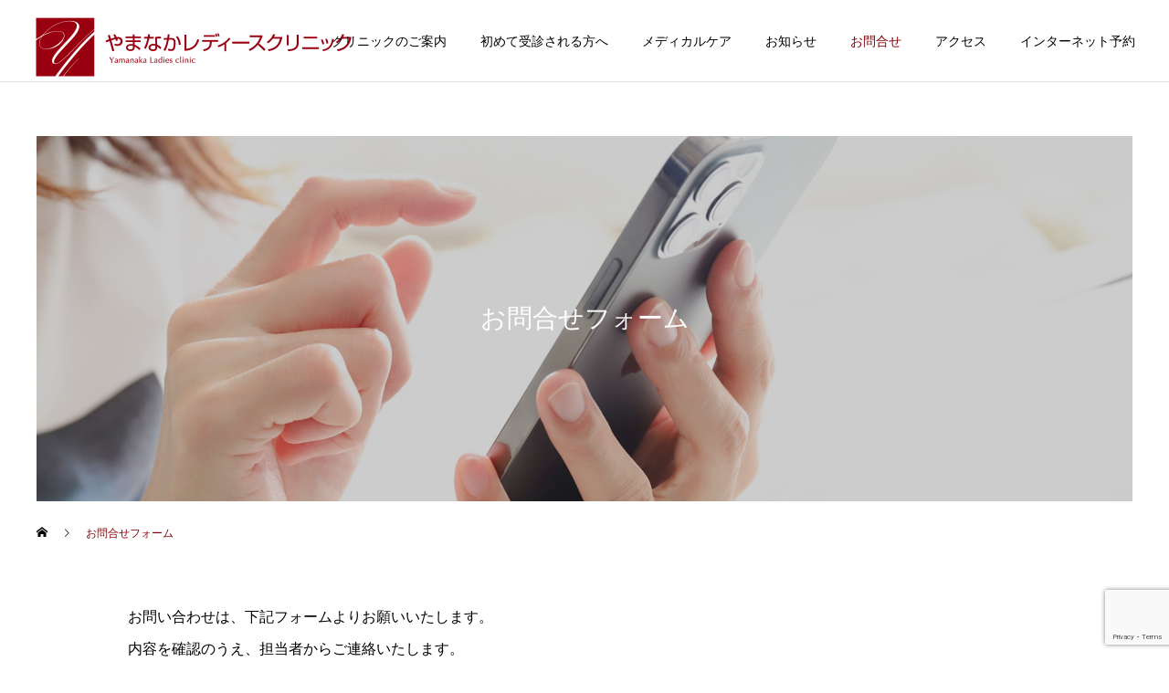

--- FILE ---
content_type: text/html; charset=UTF-8
request_url: https://yamanaka-lc.com/contact/
body_size: 12472
content:
<!DOCTYPE html>
<html class="pc" lang="ja">
<head>
<meta charset="UTF-8">
<!--[if IE]><meta http-equiv="X-UA-Compatible" content="IE=edge"><![endif]-->
<meta name="viewport" content="width=device-width">
<title>お問合せフォーム | やまなかレディースクリニック</title>
<meta name="description" content="お問い合わせは、下記フォームよりお願いいたします。内容を確認のうえ、担当者からご連絡いたします。※日曜・祝日・診療時間外にいただいたお問い合わせは、翌診療日の対応となります。">
<link rel="pingback" href="https://yamanaka-lc.com/xmlrpc.php">
<link rel="shortcut icon" href="https://yamanaka-lc.com/wp-content/uploads/2024/01/16_16.png">
<meta name='robots' content='max-image-preview:large' />
<link rel='dns-prefetch' href='//use.fontawesome.com' />
<link rel="alternate" type="application/rss+xml" title="やまなかレディースクリニック &raquo; フィード" href="https://yamanaka-lc.com/feed/" />
<link rel="alternate" type="application/rss+xml" title="やまなかレディースクリニック &raquo; コメントフィード" href="https://yamanaka-lc.com/comments/feed/" />
<link rel="alternate" title="oEmbed (JSON)" type="application/json+oembed" href="https://yamanaka-lc.com/wp-json/oembed/1.0/embed?url=https%3A%2F%2Fyamanaka-lc.com%2Fcontact%2F" />
<link rel="alternate" title="oEmbed (XML)" type="text/xml+oembed" href="https://yamanaka-lc.com/wp-json/oembed/1.0/embed?url=https%3A%2F%2Fyamanaka-lc.com%2Fcontact%2F&#038;format=xml" />
<style id='wp-img-auto-sizes-contain-inline-css' type='text/css'>
img:is([sizes=auto i],[sizes^="auto," i]){contain-intrinsic-size:3000px 1500px}
/*# sourceURL=wp-img-auto-sizes-contain-inline-css */
</style>
<link rel='stylesheet' id='style-css' href='https://yamanaka-lc.com/wp-content/themes/CURE-Child/style.css?ver=2.2.1700985225' type='text/css' media='all' />
<link rel='stylesheet' id='sbi_styles-css' href='https://yamanaka-lc.com/wp-content/plugins/instagram-feed/css/sbi-styles.min.css?ver=6.9.1' type='text/css' media='all' />
<link rel='stylesheet' id='chld_thm_cfg_parent-css' href='https://yamanaka-lc.com/wp-content/themes/cure_tcd082/style.css?ver=6.9' type='text/css' media='all' />
<link rel='stylesheet' id='wp-block-library-css' href='https://yamanaka-lc.com/wp-includes/css/dist/block-library/style.min.css?ver=6.9' type='text/css' media='all' />
<style id='global-styles-inline-css' type='text/css'>
:root{--wp--preset--aspect-ratio--square: 1;--wp--preset--aspect-ratio--4-3: 4/3;--wp--preset--aspect-ratio--3-4: 3/4;--wp--preset--aspect-ratio--3-2: 3/2;--wp--preset--aspect-ratio--2-3: 2/3;--wp--preset--aspect-ratio--16-9: 16/9;--wp--preset--aspect-ratio--9-16: 9/16;--wp--preset--color--black: #000000;--wp--preset--color--cyan-bluish-gray: #abb8c3;--wp--preset--color--white: #ffffff;--wp--preset--color--pale-pink: #f78da7;--wp--preset--color--vivid-red: #cf2e2e;--wp--preset--color--luminous-vivid-orange: #ff6900;--wp--preset--color--luminous-vivid-amber: #fcb900;--wp--preset--color--light-green-cyan: #7bdcb5;--wp--preset--color--vivid-green-cyan: #00d084;--wp--preset--color--pale-cyan-blue: #8ed1fc;--wp--preset--color--vivid-cyan-blue: #0693e3;--wp--preset--color--vivid-purple: #9b51e0;--wp--preset--gradient--vivid-cyan-blue-to-vivid-purple: linear-gradient(135deg,rgb(6,147,227) 0%,rgb(155,81,224) 100%);--wp--preset--gradient--light-green-cyan-to-vivid-green-cyan: linear-gradient(135deg,rgb(122,220,180) 0%,rgb(0,208,130) 100%);--wp--preset--gradient--luminous-vivid-amber-to-luminous-vivid-orange: linear-gradient(135deg,rgb(252,185,0) 0%,rgb(255,105,0) 100%);--wp--preset--gradient--luminous-vivid-orange-to-vivid-red: linear-gradient(135deg,rgb(255,105,0) 0%,rgb(207,46,46) 100%);--wp--preset--gradient--very-light-gray-to-cyan-bluish-gray: linear-gradient(135deg,rgb(238,238,238) 0%,rgb(169,184,195) 100%);--wp--preset--gradient--cool-to-warm-spectrum: linear-gradient(135deg,rgb(74,234,220) 0%,rgb(151,120,209) 20%,rgb(207,42,186) 40%,rgb(238,44,130) 60%,rgb(251,105,98) 80%,rgb(254,248,76) 100%);--wp--preset--gradient--blush-light-purple: linear-gradient(135deg,rgb(255,206,236) 0%,rgb(152,150,240) 100%);--wp--preset--gradient--blush-bordeaux: linear-gradient(135deg,rgb(254,205,165) 0%,rgb(254,45,45) 50%,rgb(107,0,62) 100%);--wp--preset--gradient--luminous-dusk: linear-gradient(135deg,rgb(255,203,112) 0%,rgb(199,81,192) 50%,rgb(65,88,208) 100%);--wp--preset--gradient--pale-ocean: linear-gradient(135deg,rgb(255,245,203) 0%,rgb(182,227,212) 50%,rgb(51,167,181) 100%);--wp--preset--gradient--electric-grass: linear-gradient(135deg,rgb(202,248,128) 0%,rgb(113,206,126) 100%);--wp--preset--gradient--midnight: linear-gradient(135deg,rgb(2,3,129) 0%,rgb(40,116,252) 100%);--wp--preset--font-size--small: 13px;--wp--preset--font-size--medium: 20px;--wp--preset--font-size--large: 36px;--wp--preset--font-size--x-large: 42px;--wp--preset--spacing--20: 0.44rem;--wp--preset--spacing--30: 0.67rem;--wp--preset--spacing--40: 1rem;--wp--preset--spacing--50: 1.5rem;--wp--preset--spacing--60: 2.25rem;--wp--preset--spacing--70: 3.38rem;--wp--preset--spacing--80: 5.06rem;--wp--preset--shadow--natural: 6px 6px 9px rgba(0, 0, 0, 0.2);--wp--preset--shadow--deep: 12px 12px 50px rgba(0, 0, 0, 0.4);--wp--preset--shadow--sharp: 6px 6px 0px rgba(0, 0, 0, 0.2);--wp--preset--shadow--outlined: 6px 6px 0px -3px rgb(255, 255, 255), 6px 6px rgb(0, 0, 0);--wp--preset--shadow--crisp: 6px 6px 0px rgb(0, 0, 0);}:where(.is-layout-flex){gap: 0.5em;}:where(.is-layout-grid){gap: 0.5em;}body .is-layout-flex{display: flex;}.is-layout-flex{flex-wrap: wrap;align-items: center;}.is-layout-flex > :is(*, div){margin: 0;}body .is-layout-grid{display: grid;}.is-layout-grid > :is(*, div){margin: 0;}:where(.wp-block-columns.is-layout-flex){gap: 2em;}:where(.wp-block-columns.is-layout-grid){gap: 2em;}:where(.wp-block-post-template.is-layout-flex){gap: 1.25em;}:where(.wp-block-post-template.is-layout-grid){gap: 1.25em;}.has-black-color{color: var(--wp--preset--color--black) !important;}.has-cyan-bluish-gray-color{color: var(--wp--preset--color--cyan-bluish-gray) !important;}.has-white-color{color: var(--wp--preset--color--white) !important;}.has-pale-pink-color{color: var(--wp--preset--color--pale-pink) !important;}.has-vivid-red-color{color: var(--wp--preset--color--vivid-red) !important;}.has-luminous-vivid-orange-color{color: var(--wp--preset--color--luminous-vivid-orange) !important;}.has-luminous-vivid-amber-color{color: var(--wp--preset--color--luminous-vivid-amber) !important;}.has-light-green-cyan-color{color: var(--wp--preset--color--light-green-cyan) !important;}.has-vivid-green-cyan-color{color: var(--wp--preset--color--vivid-green-cyan) !important;}.has-pale-cyan-blue-color{color: var(--wp--preset--color--pale-cyan-blue) !important;}.has-vivid-cyan-blue-color{color: var(--wp--preset--color--vivid-cyan-blue) !important;}.has-vivid-purple-color{color: var(--wp--preset--color--vivid-purple) !important;}.has-black-background-color{background-color: var(--wp--preset--color--black) !important;}.has-cyan-bluish-gray-background-color{background-color: var(--wp--preset--color--cyan-bluish-gray) !important;}.has-white-background-color{background-color: var(--wp--preset--color--white) !important;}.has-pale-pink-background-color{background-color: var(--wp--preset--color--pale-pink) !important;}.has-vivid-red-background-color{background-color: var(--wp--preset--color--vivid-red) !important;}.has-luminous-vivid-orange-background-color{background-color: var(--wp--preset--color--luminous-vivid-orange) !important;}.has-luminous-vivid-amber-background-color{background-color: var(--wp--preset--color--luminous-vivid-amber) !important;}.has-light-green-cyan-background-color{background-color: var(--wp--preset--color--light-green-cyan) !important;}.has-vivid-green-cyan-background-color{background-color: var(--wp--preset--color--vivid-green-cyan) !important;}.has-pale-cyan-blue-background-color{background-color: var(--wp--preset--color--pale-cyan-blue) !important;}.has-vivid-cyan-blue-background-color{background-color: var(--wp--preset--color--vivid-cyan-blue) !important;}.has-vivid-purple-background-color{background-color: var(--wp--preset--color--vivid-purple) !important;}.has-black-border-color{border-color: var(--wp--preset--color--black) !important;}.has-cyan-bluish-gray-border-color{border-color: var(--wp--preset--color--cyan-bluish-gray) !important;}.has-white-border-color{border-color: var(--wp--preset--color--white) !important;}.has-pale-pink-border-color{border-color: var(--wp--preset--color--pale-pink) !important;}.has-vivid-red-border-color{border-color: var(--wp--preset--color--vivid-red) !important;}.has-luminous-vivid-orange-border-color{border-color: var(--wp--preset--color--luminous-vivid-orange) !important;}.has-luminous-vivid-amber-border-color{border-color: var(--wp--preset--color--luminous-vivid-amber) !important;}.has-light-green-cyan-border-color{border-color: var(--wp--preset--color--light-green-cyan) !important;}.has-vivid-green-cyan-border-color{border-color: var(--wp--preset--color--vivid-green-cyan) !important;}.has-pale-cyan-blue-border-color{border-color: var(--wp--preset--color--pale-cyan-blue) !important;}.has-vivid-cyan-blue-border-color{border-color: var(--wp--preset--color--vivid-cyan-blue) !important;}.has-vivid-purple-border-color{border-color: var(--wp--preset--color--vivid-purple) !important;}.has-vivid-cyan-blue-to-vivid-purple-gradient-background{background: var(--wp--preset--gradient--vivid-cyan-blue-to-vivid-purple) !important;}.has-light-green-cyan-to-vivid-green-cyan-gradient-background{background: var(--wp--preset--gradient--light-green-cyan-to-vivid-green-cyan) !important;}.has-luminous-vivid-amber-to-luminous-vivid-orange-gradient-background{background: var(--wp--preset--gradient--luminous-vivid-amber-to-luminous-vivid-orange) !important;}.has-luminous-vivid-orange-to-vivid-red-gradient-background{background: var(--wp--preset--gradient--luminous-vivid-orange-to-vivid-red) !important;}.has-very-light-gray-to-cyan-bluish-gray-gradient-background{background: var(--wp--preset--gradient--very-light-gray-to-cyan-bluish-gray) !important;}.has-cool-to-warm-spectrum-gradient-background{background: var(--wp--preset--gradient--cool-to-warm-spectrum) !important;}.has-blush-light-purple-gradient-background{background: var(--wp--preset--gradient--blush-light-purple) !important;}.has-blush-bordeaux-gradient-background{background: var(--wp--preset--gradient--blush-bordeaux) !important;}.has-luminous-dusk-gradient-background{background: var(--wp--preset--gradient--luminous-dusk) !important;}.has-pale-ocean-gradient-background{background: var(--wp--preset--gradient--pale-ocean) !important;}.has-electric-grass-gradient-background{background: var(--wp--preset--gradient--electric-grass) !important;}.has-midnight-gradient-background{background: var(--wp--preset--gradient--midnight) !important;}.has-small-font-size{font-size: var(--wp--preset--font-size--small) !important;}.has-medium-font-size{font-size: var(--wp--preset--font-size--medium) !important;}.has-large-font-size{font-size: var(--wp--preset--font-size--large) !important;}.has-x-large-font-size{font-size: var(--wp--preset--font-size--x-large) !important;}
/*# sourceURL=global-styles-inline-css */
</style>

<style id='classic-theme-styles-inline-css' type='text/css'>
/*! This file is auto-generated */
.wp-block-button__link{color:#fff;background-color:#32373c;border-radius:9999px;box-shadow:none;text-decoration:none;padding:calc(.667em + 2px) calc(1.333em + 2px);font-size:1.125em}.wp-block-file__button{background:#32373c;color:#fff;text-decoration:none}
/*# sourceURL=/wp-includes/css/classic-themes.min.css */
</style>
<style id='font-awesome-svg-styles-default-inline-css' type='text/css'>
.svg-inline--fa {
  display: inline-block;
  height: 1em;
  overflow: visible;
  vertical-align: -.125em;
}
/*# sourceURL=font-awesome-svg-styles-default-inline-css */
</style>
<link rel='stylesheet' id='font-awesome-svg-styles-css' href='https://yamanaka-lc.com/wp-content/uploads/font-awesome/v6.5.1/css/svg-with-js.css' type='text/css' media='all' />
<style id='font-awesome-svg-styles-inline-css' type='text/css'>
   .wp-block-font-awesome-icon svg::before,
   .wp-rich-text-font-awesome-icon svg::before {content: unset;}
/*# sourceURL=font-awesome-svg-styles-inline-css */
</style>
<link rel='stylesheet' id='contact-form-7-css' href='https://yamanaka-lc.com/wp-content/plugins/contact-form-7/includes/css/styles.css?ver=6.1' type='text/css' media='all' />
<link rel='stylesheet' id='font-awesome-official-css' href='https://use.fontawesome.com/releases/v6.5.1/css/all.css' type='text/css' media='all' integrity="sha384-t1nt8BQoYMLFN5p42tRAtuAAFQaCQODekUVeKKZrEnEyp4H2R0RHFz0KWpmj7i8g" crossorigin="anonymous" />
<link rel='stylesheet' id='mts_simple_booking_front_css-css' href='https://yamanaka-lc.com/wp-content/plugins/mts-simple-booking-c/css/mtssb-front.css?ver=6.9' type='text/css' media='all' />
<link rel='stylesheet' id='tablepress-default-css' href='https://yamanaka-lc.com/wp-content/tablepress-combined.min.css?ver=32' type='text/css' media='all' />
<link rel='stylesheet' id='font-awesome-official-v4shim-css' href='https://use.fontawesome.com/releases/v6.5.1/css/v4-shims.css' type='text/css' media='all' integrity="sha384-5Jfdy0XO8+vjCRofsSnGmxGSYjLfsjjTOABKxVr8BkfvlaAm14bIJc7Jcjfq/xQI" crossorigin="anonymous" />
<script type="text/javascript" src="https://yamanaka-lc.com/wp-includes/js/jquery/jquery.min.js?ver=3.7.1" id="jquery-core-js"></script>
<script type="text/javascript" src="https://yamanaka-lc.com/wp-includes/js/jquery/jquery-migrate.min.js?ver=3.4.1" id="jquery-migrate-js"></script>
<link rel="https://api.w.org/" href="https://yamanaka-lc.com/wp-json/" /><link rel="alternate" title="JSON" type="application/json" href="https://yamanaka-lc.com/wp-json/wp/v2/pages/276" /><link rel="canonical" href="https://yamanaka-lc.com/contact/" />
<link rel='shortlink' href='https://yamanaka-lc.com/?p=276' />

<link rel="stylesheet" href="https://yamanaka-lc.com/wp-content/themes/cure_tcd082/css/design-plus.css?ver=2.2.1700985225">
<link rel="stylesheet" href="https://yamanaka-lc.com/wp-content/themes/cure_tcd082/css/sns-botton.css?ver=2.2.1700985225">
<link rel="stylesheet" media="screen and (max-width:1251px)" href="https://yamanaka-lc.com/wp-content/themes/cure_tcd082/css/responsive.css?ver=2.2.1700985225">
<link rel="stylesheet" media="screen and (max-width:1251px)" href="https://yamanaka-lc.com/wp-content/themes/cure_tcd082/css/footer-bar.css?ver=2.2.1700985225">

<script src="https://yamanaka-lc.com/wp-content/themes/cure_tcd082/js/jquery.easing.1.4.js?ver=2.2.1700985225"></script>
<script src="https://yamanaka-lc.com/wp-content/themes/cure_tcd082/js/jscript.js?ver=2.2.1700985225"></script>
<script src="https://yamanaka-lc.com/wp-content/themes/cure_tcd082/js/comment.js?ver=2.2.1700985225"></script>

<link rel="stylesheet" href="https://yamanaka-lc.com/wp-content/themes/cure_tcd082/js/simplebar.css?ver=2.2.1700985225">
<script src="https://yamanaka-lc.com/wp-content/themes/cure_tcd082/js/simplebar.min.js?ver=2.2.1700985225"></script>


<script src="https://yamanaka-lc.com/wp-content/themes/cure_tcd082/js/header_fix.js?ver=2.2.1700985225"></script>
<script src="https://yamanaka-lc.com/wp-content/themes/cure_tcd082/js/header_fix_mobile.js?ver=2.2.1700985225"></script>



<style type="text/css">

body, input, textarea { font-family: Arial, "Hiragino Sans", "ヒラギノ角ゴ ProN", "Hiragino Kaku Gothic ProN", "游ゴシック", YuGothic, "メイリオ", Meiryo, sans-serif; }

.rich_font, .p-vertical { font-family: "Times New Roman" , "游明朝" , "Yu Mincho" , "游明朝体" , "YuMincho" , "ヒラギノ明朝 Pro W3" , "Hiragino Mincho Pro" , "HiraMinProN-W3" , "HGS明朝E" , "ＭＳ Ｐ明朝" , "MS PMincho" , serif; font-weight:500; }

.rich_font_type1 { font-family: Arial, "Hiragino Kaku Gothic ProN", "ヒラギノ角ゴ ProN W3", "メイリオ", Meiryo, sans-serif; }
.rich_font_type2 { font-family: Arial, "Hiragino Sans", "ヒラギノ角ゴ ProN", "Hiragino Kaku Gothic ProN", "游ゴシック", YuGothic, "メイリオ", Meiryo, sans-serif; font-weight:500; }
.rich_font_type3 { font-family: "Times New Roman" , "游明朝" , "Yu Mincho" , "游明朝体" , "YuMincho" , "ヒラギノ明朝 Pro W3" , "Hiragino Mincho Pro" , "HiraMinProN-W3" , "HGS明朝E" , "ＭＳ Ｐ明朝" , "MS PMincho" , serif; font-weight:500; }


#header { background:#ffffff; }
body.home #header.active { background:#ffffff; }
#side_button a { background:#529eaa; }
#side_button a:hover { background:#37828e; }
body.home #header_logo .logo a, body.home #global_menu > ul > li > a { color:#ffffff; }
body.home #header_logo .logo a:hover, body.home #global_menu > ul > li > a:hover, #global_menu > ul > li.active > a, #global_menu > ul > li.active_button > a { color:#89000b !important; }
body.home #header.active #header_logo .logo a, #global_menu > ul > li > a, body.home #header.active #global_menu > ul > li > a { color:#000000; }
#global_menu ul ul a { color:#ffffff; background:#89000b; }
#global_menu ul ul a:hover { background:#893840; }
body.home #menu_button span { background:#ffffff; }
#menu_button span { background:#000; }
#menu_button:hover span { background:#89000b !important; }
#drawer_menu { background:#89000b; }
#mobile_menu a, .mobile #lang_button a { color:#ffffff; background:#89000b; border-bottom:1px solid #ffffff; }
#mobile_menu li li a { color:#ffffff; background:#89000b; }
#mobile_menu a:hover, #drawer_menu .close_button:hover, #mobile_menu .child_menu_button:hover, .mobile #lang_button a:hover { color:#ffffff; background:#89464b; }
#mobile_menu li li a:hover { color:#ffffff; }
.megamenu_service_list { background:#89000b; }
.megamenu_service_list .headline { font-size:16px; }
.megamenu_service_list .title { font-size:14px; }
.megamenu_blog_list { background:#89000b; }
.megamenu_blog_list .title { font-size:14px; }
#footer_banner .title { font-size:18px; }
#footer .service_list, #footer .service_list a { color:#ffffff; }
#footer_contact .link_button a { color:#ffffff; background:#89000b; }
#footer_contact .link_button a:hover { color:#ffffff; background:#c90006; }
#footer_tel .tel_number .icon:before { color:#89000b; }
#footer_schedule { font-size:16px; border-color:#89000b; }
#footer_schedule td { border-color:#89000b; color:#89000b; }
.footer_info { font-size:16px; }
#return_top a:before { color:#ffffff; }
#return_top a { background:#770003; }
#return_top a:hover { background:#47000d; }
@media screen and (max-width:750px) {
  #footer_banner .title { font-size:12px; }
  .footer_info { font-size:14px; }
  #footer_schedule { font-size:14px; }
}

.author_profile a.avatar img, .animate_image img, .animate_background .image, #recipe_archive .blur_image {
  width:100%; height:auto;
  -webkit-transition: transform  0.75s ease;
  transition: transform  0.75s ease;
}
.author_profile a.avatar:hover img, .animate_image:hover img, .animate_background:hover .image, #recipe_archive a:hover .blur_image {
  -webkit-transform: scale(1.2);
  transform: scale(1.2);
}



a { color:#000; }

a:hover, #header_logo a:hover, #global_menu > ul > li.current-menu-item > a, .megamenu_blog_list a:hover .title, #footer a:hover, #footer_social_link li a:hover:before, #bread_crumb a:hover, #bread_crumb li.home a:hover:after, #bread_crumb, #bread_crumb li.last, #next_prev_post a:hover,
.megamenu_blog_slider a:hover , .megamenu_blog_slider .category a:hover, .megamenu_blog_slider_wrap .carousel_arrow:hover:before, .megamenu_menu_list .carousel_arrow:hover:before, .single_copy_title_url_btn:hover,
.p-dropdown__list li a:hover, .p-dropdown__title:hover, .p-dropdown__title:hover:after, .p-dropdown__title:hover:after, .p-dropdown__list li a:hover, .p-dropdown__list .child_menu_button:hover, .tcdw_search_box_widget .search_area .search_button:hover:before,
#index_news a .date, #index_news_slider a:hover .title, .tcd_category_list a:hover, .tcd_category_list .child_menu_button:hover, .styled_post_list1 a:hover .title,
#post_title_area .post_meta a:hover, #single_author_title_area .author_link li a:hover:before, .author_profile a:hover, .author_profile .author_link li a:hover:before, #post_meta_bottom a:hover, .cardlink_title a:hover, .comment a:hover, .comment_form_wrapper a:hover, #searchform .submit_button:hover:before
  { color: #89000b; }

#comment_tab li.active a, #submit_comment:hover, #cancel_comment_reply a:hover, #wp-calendar #prev a:hover, #wp-calendar #next a:hover, #wp-calendar td a:hover,
#post_pagination p, #post_pagination a:hover, #p_readmore .button:hover, .page_navi a:hover, .page_navi span.current, #post_pagination a:hover,.c-pw__btn:hover, #post_pagination a:hover, #comment_tab li a:hover,
.post_slider_widget .slick-dots button:hover::before, .post_slider_widget .slick-dots .slick-active button::before
  { background-color: #89000b; }

.widget_headline, #comment_textarea textarea:focus, .c-pw__box-input:focus, .page_navi a:hover, .page_navi span.current, #post_pagination p, #post_pagination a:hover
  { border-color: #89000b; }

.post_content a, .custom-html-widget a { color:#000000; }
.post_content a:hover, .custom-html-widget a:hover { color:#89000b; }
.cat_id_2 a { color:#ffffff !important; background:#02a8c6 !important; }
.cat_id_2 a:hover { color:#ffffff !important; background:#007a96 !important; }
.cat_id_3 a { color:#ffffff !important; background:#02a8c6 !important; }
.cat_id_3 a:hover { color:#ffffff !important; background:#007a96 !important; }
.cat_id_4 a { color:#ffffff !important; background:#02a8c6 !important; }
.cat_id_4 a:hover { color:#ffffff !important; background:#007a96 !important; }
.cat_id_5 a { color:#ffffff !important; background:#02a8c6 !important; }
.cat_id_5 a:hover { color:#ffffff !important; background:#007a96 !important; }
.cat_id_1 a { color:#ffffff !important; background:#02a8c6 !important; }
.cat_id_1 a:hover { color:#ffffff !important; background:#007a96 !important; }
#index_box_content .box_item .title:before { font-family: 'design_plus'; }
/* コンテンツ1 */
#index_box_content .box_item.box_item1 .title:before { content: '\f08a'; }
/* コンテンツ2 */
#index_box_content .box_item.box_item2 .title:before { content: '\f024'; }
/* コンテンツ3 */
#index_box_content .box_item.box_item3 .title:before { content: '\f15c'; }

#index_box_content .box_item .title:before { font-size: 24px; border: none; }
.styled_h2 {
  font-size:22px !important; text-align:left; color:#000000;   border-top:1px solid #222222;
  border-bottom:1px solid #222222;
  border-left:0px solid #222222;
  border-right:0px solid #222222;
  padding:30px 0px 30px 0px !important;
  margin:0px 0px 30px !important;
}
.styled_h3 {
  font-size:20px !important; text-align:left; color:#000000;   border-top:2px solid #222222;
  border-bottom:1px solid #dddddd;
  border-left:0px solid #dddddd;
  border-right:0px solid #dddddd;
  padding:30px 0px 30px 20px !important;
  margin:0px 0px 30px !important;
}
.styled_h4 {
  font-size:18px !important; text-align:left; color:#000000;   border-top:0px solid #dddddd;
  border-bottom:0px solid #dddddd;
  border-left:2px solid #222222;
  border-right:0px solid #dddddd;
  padding:10px 0px 10px 15px !important;
  margin:0px 0px 30px !important;
}
.styled_h5 {
  font-size:16px !important; text-align:left; color:#000000;   border-top:0px solid #dddddd;
  border-bottom:0px solid #dddddd;
  border-left:0px solid #dddddd;
  border-right:0px solid #dddddd;
  padding:15px 15px 15px 15px !important;
  margin:0px 0px 30px !important;
}
.q_custom_button1 { background: #535353; color: #ffffff !important; border-color: #535353 !important; }
.q_custom_button1:hover, .q_custom_button1:focus { background: #7d7d7d; color: #ffffff !important; border-color: #7d7d7d !important; }
.q_custom_button2 { background: #535353; color: #ffffff !important; border-color: #535353 !important; }
.q_custom_button2:hover, .q_custom_button2:focus { background: #7d7d7d; color: #ffffff !important; border-color: #7d7d7d !important; }
.q_custom_button3 { background: #535353; color: #ffffff !important; border-color: #535353 !important; }
.q_custom_button3:hover, .q_custom_button3:focus { background: #7d7d7d; color: #ffffff !important; border-color: #7d7d7d !important; }
.speech_balloon_left1 .speach_balloon_text { background-color: #ffdfdf; border-color: #ffdfdf; color: #000000 }
.speech_balloon_left1 .speach_balloon_text::before { border-right-color: #ffdfdf }
.speech_balloon_left1 .speach_balloon_text::after { border-right-color: #ffdfdf }
.speech_balloon_left2 .speach_balloon_text { background-color: #ffffff; border-color: #ff5353; color: #000000 }
.speech_balloon_left2 .speach_balloon_text::before { border-right-color: #ff5353 }
.speech_balloon_left2 .speach_balloon_text::after { border-right-color: #ffffff }
.speech_balloon_right1 .speach_balloon_text { background-color: #ccf4ff; border-color: #ccf4ff; color: #000000 }
.speech_balloon_right1 .speach_balloon_text::before { border-left-color: #ccf4ff }
.speech_balloon_right1 .speach_balloon_text::after { border-left-color: #ccf4ff }
.speech_balloon_right2 .speach_balloon_text { background-color: #ffffff; border-color: #0789b5; color: #000000 }
.speech_balloon_right2 .speach_balloon_text::before { border-left-color: #0789b5 }
.speech_balloon_right2 .speach_balloon_text::after { border-left-color: #ffffff }
.qt_google_map .pb_googlemap_custom-overlay-inner { background:#000000; color:#ffffff; }
.qt_google_map .pb_googlemap_custom-overlay-inner::after { border-color:#000000 transparent transparent transparent; }
</style>

<style id="current-page-style" type="text/css">
#page_header .title { font-size:28px; color:#ffffff; }
#page_header .sub_title { font-size:16px; color:#ffffff; background:#89000b; }
#main_contents { font-size:16px; }
@media screen and (max-width:750px) {
  #page_header .title { font-size:18px; }
  #page_header .sub_title { font-size:14px; }
  #main_contents { font-size:14px; }
}
#site_wrap { display:none; }
#site_loader_overlay {
  background:#89000b;
  opacity: 1;
  position: fixed;
  top: 0px;
  left: 0px;
  width: 100%;
  height: 100%;
  width: 100vw;
  height: 100vh;
  z-index: 99999;
}
#site_loader_overlay.slide_up {
 top:-100vh; opacity:0;
 -webkit-transition: transition: top 1.0s cubic-bezier(0.83, 0, 0.17, 1) 0.4s, opacity 0s cubic-bezier(0.83, 0, 0.17, 1) 1.5s; transition: top 1.0s cubic-bezier(0.83, 0, 0.17, 1) 0.4s, opacity 0s cubic-bezier(0.83, 0, 0.17, 1) 1.5s;
}
#site_loader_overlay.slide_down {
 top:100vh; opacity:0;
 -webkit-transition: transition: top 1.0s cubic-bezier(0.83, 0, 0.17, 1) 0.4s, opacity 0s cubic-bezier(0.83, 0, 0.17, 1) 1.5s; transition: top 1.0s cubic-bezier(0.83, 0, 0.17, 1) 0.4s, opacity 0s cubic-bezier(0.83, 0, 0.17, 1) 1.5s;
}
#site_loader_overlay.slide_left {
 left:-100vw; opactiy:0;
 -webkit-transition: transition: left 1.0s cubic-bezier(0.83, 0, 0.17, 1) 0.4s, opacity 0s cubic-bezier(0.83, 0, 0.17, 1) 1.5s; transition: left 1.0s cubic-bezier(0.83, 0, 0.17, 1) 0.4s, opacity 0s cubic-bezier(0.83, 0, 0.17, 1) 1.5s;
}
#site_loader_overlay.slide_right {
 left:100vw; opactiy:0;
 -webkit-transition: transition: left 1.0s cubic-bezier(0.83, 0, 0.17, 1) 0.4s, opacity 0s cubic-bezier(0.83, 0, 0.17, 1) 1.5s; transition: left 1.0s cubic-bezier(0.83, 0, 0.17, 1) 0.4s, opacity 0s cubic-bezier(0.83, 0, 0.17, 1) 1.5s;
}
#site_loader_logo { position:relative; width:100%; height:100%; }
#site_loader_logo_inner {
  position:absolute; text-align:center; width:100%;
  top:50%; -ms-transform: translateY(-50%); -webkit-transform: translateY(-50%); transform: translateY(-50%);
}
#site_loader_overlay.active #site_loader_logo_inner {
  opacity:0;
  -webkit-transition: all 1.0s cubic-bezier(0.22, 1, 0.36, 1) 0s; transition: all 1.0s cubic-bezier(0.22, 1, 0.36, 1) 0s;
}
#site_loader_logo img.mobile { display:none; }
#site_loader_logo_inner p { margin-top:20px; line-height:2; }
@media screen and (max-width:750px) {
  #site_loader_logo.has_mobile_logo img.pc { display:none; }
  #site_loader_logo.has_mobile_logo img.mobile { display:inline; }
}
#site_loader_logo_inner .message { text-align:left; margin:30px auto 0; display:table; }
#site_loader_logo_inner .message.type2 { text-align:center; }
#site_loader_logo_inner .message.type3 { text-align:right; }
#site_loader_logo_inner .message_inner { display:inline; line-height:1.5; margin:0; }
@media screen and (max-width:750px) {
  #site_loader_logo .message { margin:23px auto 0; }
}

/* ----- animation ----- */
#site_loader_logo .logo_image { opacity:0; }
#site_loader_logo .message { opacity:0; }
#site_loader_logo.active .logo_image {
  -webkit-animation: opacityAnimation 1.4s ease forwards 0.5s;
  animation: opacityAnimation 1.4s ease forwards 0.5s;
}
#site_loader_logo.active .message {
  -webkit-animation: opacityAnimation 1.4s ease forwards 1.5s;
  animation: opacityAnimation 1.4s ease forwards 1.5s;
}
#site_loader_logo_inner .text { display:inline; }
#site_loader_logo_inner .dot_animation_wrap { display:inline; margin:0 0 0 4px; position:absolute; }
#site_loader_logo_inner .dot_animation { display:inline; }
#site_loader_logo_inner i {
  width:2px; height:2px; margin:0 4px 0 0; border-radius:100%;
  display:inline-block; background:#000;
  -webkit-animation: loading-dots-middle-dots 0.5s linear infinite; -ms-animation: loading-dots-middle-dots 0.5s linear infinite; animation: loading-dots-middle-dots 0.5s linear infinite;
}
#site_loader_logo_inner i:first-child {
  opacity: 0;
  -webkit-animation: loading-dots-first-dot 0.5s infinite; -ms-animation: loading-dots-first-dot 0.5s linear infinite; animation: loading-dots-first-dot 0.5s linear infinite;
  -webkit-transform: translate(-4px); -ms-transform: translate(-4px); transform: translate(-4px);
}
#site_loader_logo_inner i:last-child {
  -webkit-animation: loading-dots-last-dot 0.5s linear infinite; -ms-animation: loading-dots-last-dot 0.5s linear infinite; animation: loading-dots-last-dot 0.5s linear infinite;
}
@-webkit-keyframes loading-dots-fadein{
  100% { opacity:1; }
}
@keyframes loading-dots-fadein{
  100% { opacity:1; }
}
@-webkit-keyframes loading-dots-first-dot {
  100% { -webkit-transform:translate(6px); -ms-transform:translate(6px); transform:translate(6px); opacity:1; }
}
@keyframes loading-dots-first-dot {
  100% {-webkit-transform:translate(6px);-ms-transform:translate(6px); transform:translate(6px); opacity:1; }
}
@-webkit-keyframes loading-dots-middle-dots { 
  100% { -webkit-transform:translate(6px); -ms-transform:translate(6px); transform:translate(6px) }
}
@keyframes loading-dots-middle-dots {
  100% { -webkit-transform:translate(6px); -ms-transform:translate(6px); transform:translate(6px) }
}
@-webkit-keyframes loading-dots-last-dot {
  100% { -webkit-transform:translate(6px); -ms-transform:translate(6px); transform:translate(6px); opacity:0; }
}
@keyframes loading-dots-last-dot {
  100% { -webkit-transform:translate(6px); -ms-transform:translate(6px); transform:translate(6px); opacity:0; }
}
#site_loader_animation {
  width: 48px;
  height: 48px;
  font-size: 10px;
  text-indent: -9999em;
  position: absolute;
  top: 0;
  left: 0;
	right: 0;
	bottom: 0;
	margin: auto;
  border: 3px solid rgba(255,255,255,0.2);
  border-top-color: #ffffff;
  border-radius: 50%;
  -webkit-animation: loading-circle 1.1s infinite linear;
  animation: loading-circle 1.1s infinite linear;
}
@-webkit-keyframes loading-circle {
  0% { -webkit-transform: rotate(0deg); transform: rotate(0deg); }
  100% { -webkit-transform: rotate(360deg); transform: rotate(360deg); }
}
@media only screen and (max-width: 767px) {
	#site_loader_animation { width: 30px; height: 30px; }
}
@keyframes loading-circle {
  0% { -webkit-transform: rotate(0deg); transform: rotate(0deg); }
  100% { -webkit-transform: rotate(360deg); transform: rotate(360deg); }
}
#site_loader_overlay.active #site_loader_animation {
  opacity:0;
  -webkit-transition: all 1.0s cubic-bezier(0.22, 1, 0.36, 1) 0s; transition: all 1.0s cubic-bezier(0.22, 1, 0.36, 1) 0s;
}
#site_loader_logo_inner .message { font-size:16px; color:#ffffff; }
#site_loader_logo_inner i { background:#ffffff; }
@media screen and (max-width:750px) {
  #site_loader_logo_inner .message { font-size:14px; }
}
</style>

<script type="text/javascript">
jQuery(document).ready(function($){

  $('.megamenu_blog_slider').slick({
    infinite: true,
    dots: false,
    arrows: false,
    slidesToShow: 4,
    slidesToScroll: 1,
    swipeToSlide: true,
    touchThreshold: 20,
    adaptiveHeight: false,
    pauseOnHover: true,
    autoplay: false,
    fade: false,
    easing: 'easeOutExpo',
    speed: 700,
    autoplaySpeed: 5000
  });
  $('.megamenu_blog_list .prev_item').on('click', function() {
    $(this).closest('.megamenu_blog_list').find('.megamenu_blog_slider').slick('slickPrev');
  });
  $('.megamenu_blog_list .next_item').on('click', function() {
    $(this).closest('.megamenu_blog_list').find('.megamenu_blog_slider').slick('slickNext');
  });

});
</script>
<link rel='stylesheet' id='slick-style-css' href='https://yamanaka-lc.com/wp-content/themes/cure_tcd082/js/slick.css?ver=1.0.0' type='text/css' media='all' />
</head>
<body id="body" class="wp-singular page-template-default page page-id-276 wp-theme-cure_tcd082 wp-child-theme-CURE-Child page_header_width_type1 use_header_fix use_mobile_header_fix">


<div id="container">

 
 <header id="header">
    <div id="header_logo">
   <div class="logo">
 <a href="https://yamanaka-lc.com/" title="やまなかレディースクリニック">
    <img class="pc_logo_image " src="https://yamanaka-lc.com/wp-content/uploads/2023/11/logo700.png?1765928733" alt="やまなかレディースクリニック" title="やまなかレディースクリニック" width="350" height="90" />
        <img class="mobile_logo_image type1" src="https://yamanaka-lc.com/wp-content/uploads/2023/11/logo550.png?1765928733" alt="やまなかレディースクリニック" title="やまなかレディースクリニック" width="275" height="50" />
  <img class="mobile_logo_image type2" src="https://yamanaka-lc.com/wp-content/uploads/2023/11/logo550.png?1765928733" alt="やまなかレディースクリニック" title="やまなかレディースクリニック" width="275" height="50" />   </a>
</div>

  </div>
      <a id="menu_button" href="#"><span></span><span></span><span></span></a>
  <nav id="global_menu">
   <ul id="menu-%e3%82%b0%e3%83%ad%e3%83%bc%e3%83%90%e3%83%ab%e3%83%a1%e3%83%8b%e3%83%a5%e3%83%bc" class="menu"><li id="menu-item-105" class="menu-item menu-item-type-post_type menu-item-object-page menu-item-has-children menu-item-105 "><a href="https://yamanaka-lc.com/aboutus/">クリニックのご案内</a>
<ul class="sub-menu">
	<li id="menu-item-220" class="menu-item menu-item-type-post_type menu-item-object-page menu-item-220 "><a href="https://yamanaka-lc.com/staff/">スタッフ紹介</a></li>
</ul>
</li>
<li id="menu-item-234" class="menu-item menu-item-type-post_type menu-item-object-page menu-item-has-children menu-item-234 "><a href="https://yamanaka-lc.com/firstvisit/">初めて受診される方へ</a>
<ul class="sub-menu">
	<li id="menu-item-257" class="menu-item menu-item-type-post_type menu-item-object-page menu-item-257 "><a href="https://yamanaka-lc.com/comprehend/">3分でわかるやまなかレディースクリニック</a></li>
</ul>
</li>
<li id="menu-item-92" class="menu-item menu-item-type-custom menu-item-object-custom menu-item-92 "><a href="/service/" class="megamenu_button" data-megamenu="js-megamenu92">メディカルケア</a></li>
<li id="menu-item-35" class="menu-item menu-item-type-custom menu-item-object-custom menu-item-35 "><a href="/news/">お知らせ</a></li>
<li id="menu-item-36" class="menu-item menu-item-type-custom menu-item-object-custom current-menu-item menu-item-36 "><a href="/contact/" aria-current="page">お問合せ</a></li>
<li id="menu-item-267" class="menu-item menu-item-type-post_type menu-item-object-page menu-item-267 "><a href="https://yamanaka-lc.com/access2/">アクセス</a></li>
<li id="menu-item-38" class="menu-item menu-item-type-custom menu-item-object-custom menu-item-38 "><a href="https://yoyaku.atlink.jp/yamanaka-lc/">インターネット予約</a></li>
</ul>  </nav>
  <div class="megamenu_service_list" id="js-megamenu92">
 <div class="megamenu_service_list_inner clearfix">

    <h3 class="headline">メディカルケア</h3>
  
    <div class="link_button">
   <a href="https://yamanaka-lc.com/service/">詳細を見る</a>
  </div>
  
    <div class="service_list clearfix">
      <article class="item">
    <a href="https://yamanaka-lc.com/service/sanka/">
           <img class="image" src="https://yamanaka-lc.com/wp-content/uploads/2022/11/sanka.jpg" alt="" title="">
          <div class="title_area">
      <p class="title"><span>産科のご案内</span></p>
     </div>
    </a>
   </article>
      <article class="item">
    <a href="https://yamanaka-lc.com/service/hospitalization/">
           <img class="image" src="https://yamanaka-lc.com/wp-content/uploads/2022/11/nyuin1.jpg" alt="" title="">
          <div class="title_area">
      <p class="title"><span>入院分娩について</span></p>
     </div>
    </a>
   </article>
      <article class="item">
    <a href="https://yamanaka-lc.com/service/homecoming/">
           <img class="image" src="https://yamanaka-lc.com/wp-content/uploads/2023/12/kisei-1.png" alt="" title="">
          <div class="title_area">
      <p class="title"><span>帰省分娩について</span></p>
     </div>
    </a>
   </article>
      <article class="item">
    <a href="https://yamanaka-lc.com/service/reservation/">
           <img class="image" src="https://yamanaka-lc.com/wp-content/uploads/2022/11/yoyaku.png" alt="" title="">
          <div class="title_area">
      <p class="title"><span>分娩予約状況</span></p>
     </div>
    </a>
   </article>
      <article class="item">
    <a href="https://yamanaka-lc.com/service/gynecology2/">
           <img class="image" src="https://yamanaka-lc.com/wp-content/uploads/2022/11/hujinka.png" alt="" title="">
          <div class="title_area">
      <p class="title"><span>婦人科のご案内</span></p>
     </div>
    </a>
   </article>
      <article class="item">
    <a href="https://yamanaka-lc.com/service/facility/">
           <img class="image" src="https://yamanaka-lc.com/wp-content/uploads/2022/11/shisetsu.png" alt="" title="">
          <div class="title_area">
      <p class="title"><span>施設のご案内</span></p>
     </div>
    </a>
   </article>
      <article class="item">
    <a href="https://yamanaka-lc.com/service/meals/">
           <img class="image" src="https://yamanaka-lc.com/wp-content/uploads/2022/11/meals.jpg" alt="" title="">
          <div class="title_area">
      <p class="title"><span>お食事について</span></p>
     </div>
    </a>
   </article>
      <article class="item">
    <a href="https://yamanaka-lc.com/service/class/">
           <img class="image" src="https://yamanaka-lc.com/wp-content/uploads/2022/11/class.png" alt="" title="">
          <div class="title_area">
      <p class="title"><span>各教室のご案内</span></p>
     </div>
    </a>
   </article>
     </div><!-- END .service_list -->
  
 </div>
</div>
   </header>

 
 <div id="page_header"  style="width:1200px; background:url(https://yamanaka-lc.com/wp-content/uploads/2024/02/otoiawase_top3.jpg) no-repeat center top; background-size:cover;">
 <div id="page_header_inner" style="width:1000px;">
    <h1 class="title rich_font_type3 ">お問合せフォーム</h1>
     </div>
  <div class="overlay" style="background:rgba(0,0,0,0.2);"></div>
 </div>

<div id="bread_crumb" style="width:1200px;">
 <ul class="clearfix" itemscope itemtype="http://schema.org/BreadcrumbList">
 <li itemprop="itemListElement" itemscope itemtype="http://schema.org/ListItem" class="home"><a itemprop="item" href="https://yamanaka-lc.com/"><span itemprop="name">ホーム</span></a><meta itemprop="position" content="1"></li>
 <li class="last" itemprop="itemListElement" itemscope itemtype="http://schema.org/ListItem"><span itemprop="name">お問合せフォーム</span><meta itemprop="position" content="3"></li>
 </ul>
</div>

<div id="main_contents" style="width:1000px;">

 
 <article id="page_content">

    <div class="post_content clearfix">

   <p>お問い合わせは、下記フォームよりお願いいたします。<br />
内容を確認のうえ、担当者からご連絡いたします。<br />
※日曜・祝日・診療時間外にいただいたお問い合わせは、翌診療日の対応となります。<br />
※状況によりご返信までにお時間をいただく場合がございます。お急ぎの方はお電話にてご連絡ください。<br />
なお、営業目的でのご連絡はお受けしておりません。ご了承ください。</p>
<p style="text-align: center;">
<div class="wpcf7 no-js" id="wpcf7-f40-p276-o2" lang="ja" dir="ltr" data-wpcf7-id="40">
<div class="screen-reader-response"><p role="status" aria-live="polite" aria-atomic="true"></p> <ul></ul></div>
<form action="/contact/#wpcf7-f40-p276-o2" method="post" class="wpcf7-form init" aria-label="コンタクトフォーム" novalidate="novalidate" data-status="init">
<fieldset class="hidden-fields-container"><input type="hidden" name="_wpcf7" value="40" /><input type="hidden" name="_wpcf7_version" value="6.1" /><input type="hidden" name="_wpcf7_locale" value="ja" /><input type="hidden" name="_wpcf7_unit_tag" value="wpcf7-f40-p276-o2" /><input type="hidden" name="_wpcf7_container_post" value="276" /><input type="hidden" name="_wpcf7_posted_data_hash" value="" /><input type="hidden" name="_wpcf7_recaptcha_response" value="" />
</fieldset>
<p><label> 氏名（必須）<br />
<span class="wpcf7-form-control-wrap" data-name="your-name"><input size="40" maxlength="400" class="wpcf7-form-control wpcf7-text wpcf7-validates-as-required" autocomplete="name" aria-required="true" aria-invalid="false" value="" type="text" name="your-name" /></span> </label>
</p>
<p><label> お電話番号<br />
<span class="wpcf7-form-control-wrap" data-name="tel-912"><input size="40" maxlength="400" class="wpcf7-form-control wpcf7-tel wpcf7-text wpcf7-validates-as-tel" aria-invalid="false" value="" type="tel" name="tel-912" /></span></label>
</p>
<p><label> ご年齢<br />
<span class="wpcf7-form-control-wrap" data-name="text-972"><input size="40" maxlength="400" class="wpcf7-form-control wpcf7-text" aria-invalid="false" value="" type="text" name="text-972" /></span></label>
</p>
<p><label> お住まい（市区町村）<br />
<span class="wpcf7-form-control-wrap" data-name="text-891"><input size="40" maxlength="400" class="wpcf7-form-control wpcf7-text" aria-invalid="false" value="" type="text" name="text-891" /></span></label>
</p>
<p><label> メールアドレス（必須）<br />
<span class="wpcf7-form-control-wrap" data-name="your-email"><input size="40" maxlength="400" class="wpcf7-form-control wpcf7-email wpcf7-validates-as-required wpcf7-text wpcf7-validates-as-email" autocomplete="email" aria-required="true" aria-invalid="false" value="" type="email" name="your-email" /></span> </label>
</p>
<p><label> お問合せ内容（必須）<br />
<span class="wpcf7-form-control-wrap" data-name="your-message"><textarea cols="40" rows="10" maxlength="2000" class="wpcf7-form-control wpcf7-textarea wpcf7-validates-as-required" aria-required="true" aria-invalid="false" name="your-message"></textarea></span> </label>
</p>
<p><input class="wpcf7-form-control wpcf7-submit has-spinner" type="submit" value="送信" />
</p><div class="wpcf7-response-output" aria-hidden="true"></div>
</form>
</div>


  </div>

 </article><!-- END #page_content -->

 
</div><!-- END #main_contents -->


  <footer id="footer">

    <div id="footer_banner">
      <div class="item">
    <a class="animate_background clearfix" href="/firstvisit/">
     <p class="title" style="color:#ffffff;">初めて受診される方へ</p>
     <div class="overlay" style="background: -moz-linear-gradient(left,  rgba(104,104,104,1) 0%, rgba(104,104,104,0) 50%); background: -webkit-linear-gradient(left,  rgba(104,104,104,1) 0%,rgba(104,104,104,0) 50%); background: linear-gradient(to right,  rgba(104,104,104,1) 0%,rgba(104,104,104,0) 50%);"></div>
     <div class="image_wrap">
      <div class="image" style="background:url(https://yamanaka-lc.com/wp-content/uploads/2023/12/yoyakujyoukyou1.jpg) no-repeat center center; background-size:cover;"></div>
     </div>
    </a>
   </div>
      <div class="item">
    <a class="animate_background clearfix" href="/comprehend/">
     <p class="title" style="color:#ffffff;">3分でわかる！</p>
     <div class="overlay" style="background: -moz-linear-gradient(left,  rgba(122,175,169,1) 0%, rgba(122,175,169,0) 50%); background: -webkit-linear-gradient(left,  rgba(122,175,169,1) 0%,rgba(122,175,169,0) 50%); background: linear-gradient(to right,  rgba(122,175,169,1) 0%,rgba(122,175,169,0) 50%);"></div>
     <div class="image_wrap">
      <div class="image" style="background:url(https://yamanaka-lc.com/wp-content/uploads/2023/12/3min6.png) no-repeat center center; background-size:cover;"></div>
     </div>
    </a>
   </div>
      <div class="item">
    <a class="animate_background clearfix" href="/service/homecoming/">
     <p class="title" style="color:#ffffff;">帰省分娩について</p>
     <div class="overlay" style="background: -moz-linear-gradient(left,  rgba(221,79,79,1) 0%, rgba(221,79,79,0) 50%); background: -webkit-linear-gradient(left,  rgba(221,79,79,1) 0%,rgba(221,79,79,0) 50%); background: linear-gradient(to right,  rgba(221,79,79,1) 0%,rgba(221,79,79,0) 50%);"></div>
     <div class="image_wrap">
      <div class="image" style="background:url(https://yamanaka-lc.com/wp-content/uploads/2023/12/kisei-2.png) no-repeat center center; background-size:cover;"></div>
     </div>
    </a>
   </div>
      <div class="item">
    <a class="animate_background clearfix" href="/recruit/">
     <p class="title" style="color:#ffffff;">採用情報</p>
     <div class="overlay" style="background: -moz-linear-gradient(left,  rgba(81,51,17,1) 0%, rgba(81,51,17,0) 50%); background: -webkit-linear-gradient(left,  rgba(81,51,17,1) 0%,rgba(81,51,17,0) 50%); background: linear-gradient(to right,  rgba(81,51,17,1) 0%,rgba(81,51,17,0) 50%);"></div>
     <div class="image_wrap">
      <div class="image" style="background:url(https://yamanaka-lc.com/wp-content/uploads/2023/12/saiyo2.png) no-repeat center center; background-size:cover;"></div>
     </div>
    </a>
   </div>
     </div>
  
  <div id="footer_top">

   
   <div id="footer_inner">

    
        <div id="footer_data" class="position_type1 ">

          <div class="item left position_type1">
            <div class="sub_item" id="footer_contact">
       <div class="sub_item_inner">
                <h3 class="headline rich_font">WEBでのお問合せ</h3>
                <div class="link_button">
         <a href="/contact/">お問合せフォーム</a>
        </div>
       </div>
      </div>
                  <div class="sub_item" id="footer_tel">
              <h3 class="headline rich_font">お電話でのお問合せ</h3>
              <div class="number_area">
                <p class="tel_number"><span class="icon"></span><span class="number"><a href="tel:0285-37-8020">0285-37-8020</a></span></p>
                        <p class="tel_desc">受付 08:45～12:00 / 14:45～17:00<br />
(休診日・祝祭日・年末年始を除く)</p>
               </div>
      </div>
           </div><!-- END .item left -->
     
          <div class="item right">
      <table id="footer_schedule">
       <tr>
                <td class="col1">時間</td>
                <td class="col2">月</td>
                <td class="col3">火</td>
                <td class="col4">水</td>
                <td class="col5">木</td>
                <td class="col6">金</td>
                <td class="col7">土</td>
                <td class="col8">日</td>
               </tr>
       <tr>
                <td class="col1">9:00 ~ 12:30</td>
                <td class="col2">〇</td>
                <td class="col3">〇</td>
                <td class="col4">〇</td>
                <td class="col5">〇</td>
                <td class="col6">〇</td>
                <td class="col7">〇</td>
                <td class="col8">休診</td>
               </tr>
       <tr>
                <td class="col1">15:00 ~ 17:30</td>
                <td class="col2">〇</td>
                <td class="col3">〇</td>
                <td class="col4">休診</td>
                <td class="col5">〇</td>
                <td class="col6">〇</td>
                <td class="col7">〇</td>
                <td class="col8">休診</td>
               </tr>
      </table>
     </div><!-- END .item right -->
     
    </div>
    
   </div><!-- END #footer_inner -->

      <div id="footer_overlay" style="background:rgba(137,0,11,0.3);"></div>
   
      <div class="footer_bg_image " style="background:url(https://yamanaka-lc.com/wp-content/uploads/2023/11/footer.png) no-repeat center center; background-size:cover;"></div>
      
  </div><!-- END #footer_top -->

  <div id="footer_bottom">

      <div id="footer_logo">
    
<h3 class="logo">
 <a href="https://yamanaka-lc.com/" title="やまなかレディースクリニック">
    <img class="pc_logo_image" src="https://yamanaka-lc.com/wp-content/uploads/2023/11/logo700.png?1765928733" alt="やまなかレディースクリニック" title="やまなかレディースクリニック" width="350" height="90" />
      <img class="mobile_logo_image" src="https://yamanaka-lc.com/wp-content/uploads/2023/11/logo550.png?1765928733" alt="やまなかレディースクリニック" title="やまなかレディースクリニック" width="275" height="50" />
   </a>
</h3>

   </div>
   
      <p class="footer_info">〒323-0028 栃木県小山市若木町2-11-20</p>
   
      <ul id="footer_sns" class="clearfix">
                            <li class="rss"><a href="https://yamanaka-lc.com/feed/" rel="nofollow" target="_blank" title="RSS"><span>RSS</span></a></li>   </ul>
   
  </div><!-- END #footer_bottom -->

      <div id="footer_menu" class="footer_menu" style="background:#f5f5f5;">
   <ul id="menu-%e3%82%b0%e3%83%ad%e3%83%bc%e3%83%90%e3%83%ab%e3%83%a1%e3%83%8b%e3%83%a5%e3%83%bc-1" class="menu"><li class="menu-item menu-item-type-post_type menu-item-object-page menu-item-105 "><a href="https://yamanaka-lc.com/aboutus/">クリニックのご案内</a></li>
<li class="menu-item menu-item-type-post_type menu-item-object-page menu-item-234 "><a href="https://yamanaka-lc.com/firstvisit/">初めて受診される方へ</a></li>
<li class="menu-item menu-item-type-custom menu-item-object-custom menu-item-92 "><a href="/service/">メディカルケア</a></li>
<li class="menu-item menu-item-type-custom menu-item-object-custom menu-item-35 "><a href="/news/">お知らせ</a></li>
<li class="menu-item menu-item-type-custom menu-item-object-custom current-menu-item menu-item-36 "><a href="/contact/" aria-current="page">お問合せ</a></li>
<li class="menu-item menu-item-type-post_type menu-item-object-page menu-item-267 "><a href="https://yamanaka-lc.com/access2/">アクセス</a></li>
<li class="menu-item menu-item-type-custom menu-item-object-custom menu-item-38 "><a href="https://yoyaku.atlink.jp/yamanaka-lc/">インターネット予約</a></li>
</ul>  </div>
  
  <p id="copyright" style="background:#89000b; color:#ffffff;">Copyright © 2023 Yamanaka Ladies Clinic</p>

 </footer>

 
 <div id="return_top">
  <a href="#body"><span></span></a>
 </div>

 
</div><!-- #container -->

<div id="drawer_menu">
 <nav>
  <ul id="mobile_menu" class="menu"><li class="menu-item menu-item-type-post_type menu-item-object-page menu-item-has-children menu-item-105 "><a href="https://yamanaka-lc.com/aboutus/">クリニックのご案内</a>
<ul class="sub-menu">
	<li class="menu-item menu-item-type-post_type menu-item-object-page menu-item-220 "><a href="https://yamanaka-lc.com/staff/">スタッフ紹介</a></li>
</ul>
</li>
<li class="menu-item menu-item-type-post_type menu-item-object-page menu-item-has-children menu-item-234 "><a href="https://yamanaka-lc.com/firstvisit/">初めて受診される方へ</a>
<ul class="sub-menu">
	<li class="menu-item menu-item-type-post_type menu-item-object-page menu-item-257 "><a href="https://yamanaka-lc.com/comprehend/">3分でわかるやまなかレディースクリニック</a></li>
</ul>
</li>
<li class="menu-item menu-item-type-custom menu-item-object-custom menu-item-92 "><a href="/service/" class="megamenu_button" data-megamenu="js-megamenu92">メディカルケア</a></li>
<li class="menu-item menu-item-type-custom menu-item-object-custom menu-item-35 "><a href="/news/">お知らせ</a></li>
<li class="menu-item menu-item-type-custom menu-item-object-custom current-menu-item menu-item-36 "><a href="/contact/" aria-current="page">お問合せ</a></li>
<li class="menu-item menu-item-type-post_type menu-item-object-page menu-item-267 "><a href="https://yamanaka-lc.com/access2/">アクセス</a></li>
<li class="menu-item menu-item-type-custom menu-item-object-custom menu-item-38 "><a href="https://yoyaku.atlink.jp/yamanaka-lc/">インターネット予約</a></li>
</ul> </nav>
 <div id="mobile_banner">
   </div><!-- END #header_mobile_banner -->
</div>

<script>


jQuery(document).ready(function($){

  $('#page_header').addClass('animate');

});
</script>


<script type="speculationrules">
{"prefetch":[{"source":"document","where":{"and":[{"href_matches":"/*"},{"not":{"href_matches":["/wp-*.php","/wp-admin/*","/wp-content/uploads/*","/wp-content/*","/wp-content/plugins/*","/wp-content/themes/CURE-Child/*","/wp-content/themes/cure_tcd082/*","/*\\?(.+)"]}},{"not":{"selector_matches":"a[rel~=\"nofollow\"]"}},{"not":{"selector_matches":".no-prefetch, .no-prefetch a"}}]},"eagerness":"conservative"}]}
</script>
<!-- Instagram Feed JS -->
<script type="text/javascript">
var sbiajaxurl = "https://yamanaka-lc.com/wp-admin/admin-ajax.php";
</script>
<script type="text/javascript" src="https://yamanaka-lc.com/wp-includes/js/comment-reply.min.js?ver=6.9" id="comment-reply-js" async="async" data-wp-strategy="async" fetchpriority="low"></script>
<script type="text/javascript" src="https://yamanaka-lc.com/wp-includes/js/dist/hooks.min.js?ver=dd5603f07f9220ed27f1" id="wp-hooks-js"></script>
<script type="text/javascript" src="https://yamanaka-lc.com/wp-includes/js/dist/i18n.min.js?ver=c26c3dc7bed366793375" id="wp-i18n-js"></script>
<script type="text/javascript" id="wp-i18n-js-after">
/* <![CDATA[ */
wp.i18n.setLocaleData( { 'text direction\u0004ltr': [ 'ltr' ] } );
//# sourceURL=wp-i18n-js-after
/* ]]> */
</script>
<script type="text/javascript" src="https://yamanaka-lc.com/wp-content/plugins/contact-form-7/includes/swv/js/index.js?ver=6.1" id="swv-js"></script>
<script type="text/javascript" id="contact-form-7-js-translations">
/* <![CDATA[ */
( function( domain, translations ) {
	var localeData = translations.locale_data[ domain ] || translations.locale_data.messages;
	localeData[""].domain = domain;
	wp.i18n.setLocaleData( localeData, domain );
} )( "contact-form-7", {"translation-revision-date":"2025-06-27 09:47:49+0000","generator":"GlotPress\/4.0.1","domain":"messages","locale_data":{"messages":{"":{"domain":"messages","plural-forms":"nplurals=1; plural=0;","lang":"ja_JP"},"This contact form is placed in the wrong place.":["\u3053\u306e\u30b3\u30f3\u30bf\u30af\u30c8\u30d5\u30a9\u30fc\u30e0\u306f\u9593\u9055\u3063\u305f\u4f4d\u7f6e\u306b\u7f6e\u304b\u308c\u3066\u3044\u307e\u3059\u3002"],"Error:":["\u30a8\u30e9\u30fc:"]}},"comment":{"reference":"includes\/js\/index.js"}} );
//# sourceURL=contact-form-7-js-translations
/* ]]> */
</script>
<script type="text/javascript" id="contact-form-7-js-before">
/* <![CDATA[ */
var wpcf7 = {
    "api": {
        "root": "https:\/\/yamanaka-lc.com\/wp-json\/",
        "namespace": "contact-form-7\/v1"
    }
};
//# sourceURL=contact-form-7-js-before
/* ]]> */
</script>
<script type="text/javascript" src="https://yamanaka-lc.com/wp-content/plugins/contact-form-7/includes/js/index.js?ver=6.1" id="contact-form-7-js"></script>
<script type="text/javascript" src="https://www.google.com/recaptcha/api.js?render=6Ldc7porAAAAAALtc5kuoNB9WHfth35OMEP-I15D&amp;ver=3.0" id="google-recaptcha-js"></script>
<script type="text/javascript" src="https://yamanaka-lc.com/wp-includes/js/dist/vendor/wp-polyfill.min.js?ver=3.15.0" id="wp-polyfill-js"></script>
<script type="text/javascript" id="wpcf7-recaptcha-js-before">
/* <![CDATA[ */
var wpcf7_recaptcha = {
    "sitekey": "6Ldc7porAAAAAALtc5kuoNB9WHfth35OMEP-I15D",
    "actions": {
        "homepage": "homepage",
        "contactform": "contactform"
    }
};
//# sourceURL=wpcf7-recaptcha-js-before
/* ]]> */
</script>
<script type="text/javascript" src="https://yamanaka-lc.com/wp-content/plugins/contact-form-7/modules/recaptcha/index.js?ver=6.1" id="wpcf7-recaptcha-js"></script>
<script type="text/javascript" src="https://yamanaka-lc.com/wp-content/themes/cure_tcd082/js/slick.min.js?ver=1.0.0" id="slick-script-js"></script>
</body>
</html>

--- FILE ---
content_type: text/html; charset=utf-8
request_url: https://www.google.com/recaptcha/api2/anchor?ar=1&k=6Ldc7porAAAAAALtc5kuoNB9WHfth35OMEP-I15D&co=aHR0cHM6Ly95YW1hbmFrYS1sYy5jb206NDQz&hl=en&v=7gg7H51Q-naNfhmCP3_R47ho&size=invisible&anchor-ms=20000&execute-ms=15000&cb=ha6hcq2z534n
body_size: 48039
content:
<!DOCTYPE HTML><html dir="ltr" lang="en"><head><meta http-equiv="Content-Type" content="text/html; charset=UTF-8">
<meta http-equiv="X-UA-Compatible" content="IE=edge">
<title>reCAPTCHA</title>
<style type="text/css">
/* cyrillic-ext */
@font-face {
  font-family: 'Roboto';
  font-style: normal;
  font-weight: 400;
  font-stretch: 100%;
  src: url(//fonts.gstatic.com/s/roboto/v48/KFO7CnqEu92Fr1ME7kSn66aGLdTylUAMa3GUBHMdazTgWw.woff2) format('woff2');
  unicode-range: U+0460-052F, U+1C80-1C8A, U+20B4, U+2DE0-2DFF, U+A640-A69F, U+FE2E-FE2F;
}
/* cyrillic */
@font-face {
  font-family: 'Roboto';
  font-style: normal;
  font-weight: 400;
  font-stretch: 100%;
  src: url(//fonts.gstatic.com/s/roboto/v48/KFO7CnqEu92Fr1ME7kSn66aGLdTylUAMa3iUBHMdazTgWw.woff2) format('woff2');
  unicode-range: U+0301, U+0400-045F, U+0490-0491, U+04B0-04B1, U+2116;
}
/* greek-ext */
@font-face {
  font-family: 'Roboto';
  font-style: normal;
  font-weight: 400;
  font-stretch: 100%;
  src: url(//fonts.gstatic.com/s/roboto/v48/KFO7CnqEu92Fr1ME7kSn66aGLdTylUAMa3CUBHMdazTgWw.woff2) format('woff2');
  unicode-range: U+1F00-1FFF;
}
/* greek */
@font-face {
  font-family: 'Roboto';
  font-style: normal;
  font-weight: 400;
  font-stretch: 100%;
  src: url(//fonts.gstatic.com/s/roboto/v48/KFO7CnqEu92Fr1ME7kSn66aGLdTylUAMa3-UBHMdazTgWw.woff2) format('woff2');
  unicode-range: U+0370-0377, U+037A-037F, U+0384-038A, U+038C, U+038E-03A1, U+03A3-03FF;
}
/* math */
@font-face {
  font-family: 'Roboto';
  font-style: normal;
  font-weight: 400;
  font-stretch: 100%;
  src: url(//fonts.gstatic.com/s/roboto/v48/KFO7CnqEu92Fr1ME7kSn66aGLdTylUAMawCUBHMdazTgWw.woff2) format('woff2');
  unicode-range: U+0302-0303, U+0305, U+0307-0308, U+0310, U+0312, U+0315, U+031A, U+0326-0327, U+032C, U+032F-0330, U+0332-0333, U+0338, U+033A, U+0346, U+034D, U+0391-03A1, U+03A3-03A9, U+03B1-03C9, U+03D1, U+03D5-03D6, U+03F0-03F1, U+03F4-03F5, U+2016-2017, U+2034-2038, U+203C, U+2040, U+2043, U+2047, U+2050, U+2057, U+205F, U+2070-2071, U+2074-208E, U+2090-209C, U+20D0-20DC, U+20E1, U+20E5-20EF, U+2100-2112, U+2114-2115, U+2117-2121, U+2123-214F, U+2190, U+2192, U+2194-21AE, U+21B0-21E5, U+21F1-21F2, U+21F4-2211, U+2213-2214, U+2216-22FF, U+2308-230B, U+2310, U+2319, U+231C-2321, U+2336-237A, U+237C, U+2395, U+239B-23B7, U+23D0, U+23DC-23E1, U+2474-2475, U+25AF, U+25B3, U+25B7, U+25BD, U+25C1, U+25CA, U+25CC, U+25FB, U+266D-266F, U+27C0-27FF, U+2900-2AFF, U+2B0E-2B11, U+2B30-2B4C, U+2BFE, U+3030, U+FF5B, U+FF5D, U+1D400-1D7FF, U+1EE00-1EEFF;
}
/* symbols */
@font-face {
  font-family: 'Roboto';
  font-style: normal;
  font-weight: 400;
  font-stretch: 100%;
  src: url(//fonts.gstatic.com/s/roboto/v48/KFO7CnqEu92Fr1ME7kSn66aGLdTylUAMaxKUBHMdazTgWw.woff2) format('woff2');
  unicode-range: U+0001-000C, U+000E-001F, U+007F-009F, U+20DD-20E0, U+20E2-20E4, U+2150-218F, U+2190, U+2192, U+2194-2199, U+21AF, U+21E6-21F0, U+21F3, U+2218-2219, U+2299, U+22C4-22C6, U+2300-243F, U+2440-244A, U+2460-24FF, U+25A0-27BF, U+2800-28FF, U+2921-2922, U+2981, U+29BF, U+29EB, U+2B00-2BFF, U+4DC0-4DFF, U+FFF9-FFFB, U+10140-1018E, U+10190-1019C, U+101A0, U+101D0-101FD, U+102E0-102FB, U+10E60-10E7E, U+1D2C0-1D2D3, U+1D2E0-1D37F, U+1F000-1F0FF, U+1F100-1F1AD, U+1F1E6-1F1FF, U+1F30D-1F30F, U+1F315, U+1F31C, U+1F31E, U+1F320-1F32C, U+1F336, U+1F378, U+1F37D, U+1F382, U+1F393-1F39F, U+1F3A7-1F3A8, U+1F3AC-1F3AF, U+1F3C2, U+1F3C4-1F3C6, U+1F3CA-1F3CE, U+1F3D4-1F3E0, U+1F3ED, U+1F3F1-1F3F3, U+1F3F5-1F3F7, U+1F408, U+1F415, U+1F41F, U+1F426, U+1F43F, U+1F441-1F442, U+1F444, U+1F446-1F449, U+1F44C-1F44E, U+1F453, U+1F46A, U+1F47D, U+1F4A3, U+1F4B0, U+1F4B3, U+1F4B9, U+1F4BB, U+1F4BF, U+1F4C8-1F4CB, U+1F4D6, U+1F4DA, U+1F4DF, U+1F4E3-1F4E6, U+1F4EA-1F4ED, U+1F4F7, U+1F4F9-1F4FB, U+1F4FD-1F4FE, U+1F503, U+1F507-1F50B, U+1F50D, U+1F512-1F513, U+1F53E-1F54A, U+1F54F-1F5FA, U+1F610, U+1F650-1F67F, U+1F687, U+1F68D, U+1F691, U+1F694, U+1F698, U+1F6AD, U+1F6B2, U+1F6B9-1F6BA, U+1F6BC, U+1F6C6-1F6CF, U+1F6D3-1F6D7, U+1F6E0-1F6EA, U+1F6F0-1F6F3, U+1F6F7-1F6FC, U+1F700-1F7FF, U+1F800-1F80B, U+1F810-1F847, U+1F850-1F859, U+1F860-1F887, U+1F890-1F8AD, U+1F8B0-1F8BB, U+1F8C0-1F8C1, U+1F900-1F90B, U+1F93B, U+1F946, U+1F984, U+1F996, U+1F9E9, U+1FA00-1FA6F, U+1FA70-1FA7C, U+1FA80-1FA89, U+1FA8F-1FAC6, U+1FACE-1FADC, U+1FADF-1FAE9, U+1FAF0-1FAF8, U+1FB00-1FBFF;
}
/* vietnamese */
@font-face {
  font-family: 'Roboto';
  font-style: normal;
  font-weight: 400;
  font-stretch: 100%;
  src: url(//fonts.gstatic.com/s/roboto/v48/KFO7CnqEu92Fr1ME7kSn66aGLdTylUAMa3OUBHMdazTgWw.woff2) format('woff2');
  unicode-range: U+0102-0103, U+0110-0111, U+0128-0129, U+0168-0169, U+01A0-01A1, U+01AF-01B0, U+0300-0301, U+0303-0304, U+0308-0309, U+0323, U+0329, U+1EA0-1EF9, U+20AB;
}
/* latin-ext */
@font-face {
  font-family: 'Roboto';
  font-style: normal;
  font-weight: 400;
  font-stretch: 100%;
  src: url(//fonts.gstatic.com/s/roboto/v48/KFO7CnqEu92Fr1ME7kSn66aGLdTylUAMa3KUBHMdazTgWw.woff2) format('woff2');
  unicode-range: U+0100-02BA, U+02BD-02C5, U+02C7-02CC, U+02CE-02D7, U+02DD-02FF, U+0304, U+0308, U+0329, U+1D00-1DBF, U+1E00-1E9F, U+1EF2-1EFF, U+2020, U+20A0-20AB, U+20AD-20C0, U+2113, U+2C60-2C7F, U+A720-A7FF;
}
/* latin */
@font-face {
  font-family: 'Roboto';
  font-style: normal;
  font-weight: 400;
  font-stretch: 100%;
  src: url(//fonts.gstatic.com/s/roboto/v48/KFO7CnqEu92Fr1ME7kSn66aGLdTylUAMa3yUBHMdazQ.woff2) format('woff2');
  unicode-range: U+0000-00FF, U+0131, U+0152-0153, U+02BB-02BC, U+02C6, U+02DA, U+02DC, U+0304, U+0308, U+0329, U+2000-206F, U+20AC, U+2122, U+2191, U+2193, U+2212, U+2215, U+FEFF, U+FFFD;
}
/* cyrillic-ext */
@font-face {
  font-family: 'Roboto';
  font-style: normal;
  font-weight: 500;
  font-stretch: 100%;
  src: url(//fonts.gstatic.com/s/roboto/v48/KFO7CnqEu92Fr1ME7kSn66aGLdTylUAMa3GUBHMdazTgWw.woff2) format('woff2');
  unicode-range: U+0460-052F, U+1C80-1C8A, U+20B4, U+2DE0-2DFF, U+A640-A69F, U+FE2E-FE2F;
}
/* cyrillic */
@font-face {
  font-family: 'Roboto';
  font-style: normal;
  font-weight: 500;
  font-stretch: 100%;
  src: url(//fonts.gstatic.com/s/roboto/v48/KFO7CnqEu92Fr1ME7kSn66aGLdTylUAMa3iUBHMdazTgWw.woff2) format('woff2');
  unicode-range: U+0301, U+0400-045F, U+0490-0491, U+04B0-04B1, U+2116;
}
/* greek-ext */
@font-face {
  font-family: 'Roboto';
  font-style: normal;
  font-weight: 500;
  font-stretch: 100%;
  src: url(//fonts.gstatic.com/s/roboto/v48/KFO7CnqEu92Fr1ME7kSn66aGLdTylUAMa3CUBHMdazTgWw.woff2) format('woff2');
  unicode-range: U+1F00-1FFF;
}
/* greek */
@font-face {
  font-family: 'Roboto';
  font-style: normal;
  font-weight: 500;
  font-stretch: 100%;
  src: url(//fonts.gstatic.com/s/roboto/v48/KFO7CnqEu92Fr1ME7kSn66aGLdTylUAMa3-UBHMdazTgWw.woff2) format('woff2');
  unicode-range: U+0370-0377, U+037A-037F, U+0384-038A, U+038C, U+038E-03A1, U+03A3-03FF;
}
/* math */
@font-face {
  font-family: 'Roboto';
  font-style: normal;
  font-weight: 500;
  font-stretch: 100%;
  src: url(//fonts.gstatic.com/s/roboto/v48/KFO7CnqEu92Fr1ME7kSn66aGLdTylUAMawCUBHMdazTgWw.woff2) format('woff2');
  unicode-range: U+0302-0303, U+0305, U+0307-0308, U+0310, U+0312, U+0315, U+031A, U+0326-0327, U+032C, U+032F-0330, U+0332-0333, U+0338, U+033A, U+0346, U+034D, U+0391-03A1, U+03A3-03A9, U+03B1-03C9, U+03D1, U+03D5-03D6, U+03F0-03F1, U+03F4-03F5, U+2016-2017, U+2034-2038, U+203C, U+2040, U+2043, U+2047, U+2050, U+2057, U+205F, U+2070-2071, U+2074-208E, U+2090-209C, U+20D0-20DC, U+20E1, U+20E5-20EF, U+2100-2112, U+2114-2115, U+2117-2121, U+2123-214F, U+2190, U+2192, U+2194-21AE, U+21B0-21E5, U+21F1-21F2, U+21F4-2211, U+2213-2214, U+2216-22FF, U+2308-230B, U+2310, U+2319, U+231C-2321, U+2336-237A, U+237C, U+2395, U+239B-23B7, U+23D0, U+23DC-23E1, U+2474-2475, U+25AF, U+25B3, U+25B7, U+25BD, U+25C1, U+25CA, U+25CC, U+25FB, U+266D-266F, U+27C0-27FF, U+2900-2AFF, U+2B0E-2B11, U+2B30-2B4C, U+2BFE, U+3030, U+FF5B, U+FF5D, U+1D400-1D7FF, U+1EE00-1EEFF;
}
/* symbols */
@font-face {
  font-family: 'Roboto';
  font-style: normal;
  font-weight: 500;
  font-stretch: 100%;
  src: url(//fonts.gstatic.com/s/roboto/v48/KFO7CnqEu92Fr1ME7kSn66aGLdTylUAMaxKUBHMdazTgWw.woff2) format('woff2');
  unicode-range: U+0001-000C, U+000E-001F, U+007F-009F, U+20DD-20E0, U+20E2-20E4, U+2150-218F, U+2190, U+2192, U+2194-2199, U+21AF, U+21E6-21F0, U+21F3, U+2218-2219, U+2299, U+22C4-22C6, U+2300-243F, U+2440-244A, U+2460-24FF, U+25A0-27BF, U+2800-28FF, U+2921-2922, U+2981, U+29BF, U+29EB, U+2B00-2BFF, U+4DC0-4DFF, U+FFF9-FFFB, U+10140-1018E, U+10190-1019C, U+101A0, U+101D0-101FD, U+102E0-102FB, U+10E60-10E7E, U+1D2C0-1D2D3, U+1D2E0-1D37F, U+1F000-1F0FF, U+1F100-1F1AD, U+1F1E6-1F1FF, U+1F30D-1F30F, U+1F315, U+1F31C, U+1F31E, U+1F320-1F32C, U+1F336, U+1F378, U+1F37D, U+1F382, U+1F393-1F39F, U+1F3A7-1F3A8, U+1F3AC-1F3AF, U+1F3C2, U+1F3C4-1F3C6, U+1F3CA-1F3CE, U+1F3D4-1F3E0, U+1F3ED, U+1F3F1-1F3F3, U+1F3F5-1F3F7, U+1F408, U+1F415, U+1F41F, U+1F426, U+1F43F, U+1F441-1F442, U+1F444, U+1F446-1F449, U+1F44C-1F44E, U+1F453, U+1F46A, U+1F47D, U+1F4A3, U+1F4B0, U+1F4B3, U+1F4B9, U+1F4BB, U+1F4BF, U+1F4C8-1F4CB, U+1F4D6, U+1F4DA, U+1F4DF, U+1F4E3-1F4E6, U+1F4EA-1F4ED, U+1F4F7, U+1F4F9-1F4FB, U+1F4FD-1F4FE, U+1F503, U+1F507-1F50B, U+1F50D, U+1F512-1F513, U+1F53E-1F54A, U+1F54F-1F5FA, U+1F610, U+1F650-1F67F, U+1F687, U+1F68D, U+1F691, U+1F694, U+1F698, U+1F6AD, U+1F6B2, U+1F6B9-1F6BA, U+1F6BC, U+1F6C6-1F6CF, U+1F6D3-1F6D7, U+1F6E0-1F6EA, U+1F6F0-1F6F3, U+1F6F7-1F6FC, U+1F700-1F7FF, U+1F800-1F80B, U+1F810-1F847, U+1F850-1F859, U+1F860-1F887, U+1F890-1F8AD, U+1F8B0-1F8BB, U+1F8C0-1F8C1, U+1F900-1F90B, U+1F93B, U+1F946, U+1F984, U+1F996, U+1F9E9, U+1FA00-1FA6F, U+1FA70-1FA7C, U+1FA80-1FA89, U+1FA8F-1FAC6, U+1FACE-1FADC, U+1FADF-1FAE9, U+1FAF0-1FAF8, U+1FB00-1FBFF;
}
/* vietnamese */
@font-face {
  font-family: 'Roboto';
  font-style: normal;
  font-weight: 500;
  font-stretch: 100%;
  src: url(//fonts.gstatic.com/s/roboto/v48/KFO7CnqEu92Fr1ME7kSn66aGLdTylUAMa3OUBHMdazTgWw.woff2) format('woff2');
  unicode-range: U+0102-0103, U+0110-0111, U+0128-0129, U+0168-0169, U+01A0-01A1, U+01AF-01B0, U+0300-0301, U+0303-0304, U+0308-0309, U+0323, U+0329, U+1EA0-1EF9, U+20AB;
}
/* latin-ext */
@font-face {
  font-family: 'Roboto';
  font-style: normal;
  font-weight: 500;
  font-stretch: 100%;
  src: url(//fonts.gstatic.com/s/roboto/v48/KFO7CnqEu92Fr1ME7kSn66aGLdTylUAMa3KUBHMdazTgWw.woff2) format('woff2');
  unicode-range: U+0100-02BA, U+02BD-02C5, U+02C7-02CC, U+02CE-02D7, U+02DD-02FF, U+0304, U+0308, U+0329, U+1D00-1DBF, U+1E00-1E9F, U+1EF2-1EFF, U+2020, U+20A0-20AB, U+20AD-20C0, U+2113, U+2C60-2C7F, U+A720-A7FF;
}
/* latin */
@font-face {
  font-family: 'Roboto';
  font-style: normal;
  font-weight: 500;
  font-stretch: 100%;
  src: url(//fonts.gstatic.com/s/roboto/v48/KFO7CnqEu92Fr1ME7kSn66aGLdTylUAMa3yUBHMdazQ.woff2) format('woff2');
  unicode-range: U+0000-00FF, U+0131, U+0152-0153, U+02BB-02BC, U+02C6, U+02DA, U+02DC, U+0304, U+0308, U+0329, U+2000-206F, U+20AC, U+2122, U+2191, U+2193, U+2212, U+2215, U+FEFF, U+FFFD;
}
/* cyrillic-ext */
@font-face {
  font-family: 'Roboto';
  font-style: normal;
  font-weight: 900;
  font-stretch: 100%;
  src: url(//fonts.gstatic.com/s/roboto/v48/KFO7CnqEu92Fr1ME7kSn66aGLdTylUAMa3GUBHMdazTgWw.woff2) format('woff2');
  unicode-range: U+0460-052F, U+1C80-1C8A, U+20B4, U+2DE0-2DFF, U+A640-A69F, U+FE2E-FE2F;
}
/* cyrillic */
@font-face {
  font-family: 'Roboto';
  font-style: normal;
  font-weight: 900;
  font-stretch: 100%;
  src: url(//fonts.gstatic.com/s/roboto/v48/KFO7CnqEu92Fr1ME7kSn66aGLdTylUAMa3iUBHMdazTgWw.woff2) format('woff2');
  unicode-range: U+0301, U+0400-045F, U+0490-0491, U+04B0-04B1, U+2116;
}
/* greek-ext */
@font-face {
  font-family: 'Roboto';
  font-style: normal;
  font-weight: 900;
  font-stretch: 100%;
  src: url(//fonts.gstatic.com/s/roboto/v48/KFO7CnqEu92Fr1ME7kSn66aGLdTylUAMa3CUBHMdazTgWw.woff2) format('woff2');
  unicode-range: U+1F00-1FFF;
}
/* greek */
@font-face {
  font-family: 'Roboto';
  font-style: normal;
  font-weight: 900;
  font-stretch: 100%;
  src: url(//fonts.gstatic.com/s/roboto/v48/KFO7CnqEu92Fr1ME7kSn66aGLdTylUAMa3-UBHMdazTgWw.woff2) format('woff2');
  unicode-range: U+0370-0377, U+037A-037F, U+0384-038A, U+038C, U+038E-03A1, U+03A3-03FF;
}
/* math */
@font-face {
  font-family: 'Roboto';
  font-style: normal;
  font-weight: 900;
  font-stretch: 100%;
  src: url(//fonts.gstatic.com/s/roboto/v48/KFO7CnqEu92Fr1ME7kSn66aGLdTylUAMawCUBHMdazTgWw.woff2) format('woff2');
  unicode-range: U+0302-0303, U+0305, U+0307-0308, U+0310, U+0312, U+0315, U+031A, U+0326-0327, U+032C, U+032F-0330, U+0332-0333, U+0338, U+033A, U+0346, U+034D, U+0391-03A1, U+03A3-03A9, U+03B1-03C9, U+03D1, U+03D5-03D6, U+03F0-03F1, U+03F4-03F5, U+2016-2017, U+2034-2038, U+203C, U+2040, U+2043, U+2047, U+2050, U+2057, U+205F, U+2070-2071, U+2074-208E, U+2090-209C, U+20D0-20DC, U+20E1, U+20E5-20EF, U+2100-2112, U+2114-2115, U+2117-2121, U+2123-214F, U+2190, U+2192, U+2194-21AE, U+21B0-21E5, U+21F1-21F2, U+21F4-2211, U+2213-2214, U+2216-22FF, U+2308-230B, U+2310, U+2319, U+231C-2321, U+2336-237A, U+237C, U+2395, U+239B-23B7, U+23D0, U+23DC-23E1, U+2474-2475, U+25AF, U+25B3, U+25B7, U+25BD, U+25C1, U+25CA, U+25CC, U+25FB, U+266D-266F, U+27C0-27FF, U+2900-2AFF, U+2B0E-2B11, U+2B30-2B4C, U+2BFE, U+3030, U+FF5B, U+FF5D, U+1D400-1D7FF, U+1EE00-1EEFF;
}
/* symbols */
@font-face {
  font-family: 'Roboto';
  font-style: normal;
  font-weight: 900;
  font-stretch: 100%;
  src: url(//fonts.gstatic.com/s/roboto/v48/KFO7CnqEu92Fr1ME7kSn66aGLdTylUAMaxKUBHMdazTgWw.woff2) format('woff2');
  unicode-range: U+0001-000C, U+000E-001F, U+007F-009F, U+20DD-20E0, U+20E2-20E4, U+2150-218F, U+2190, U+2192, U+2194-2199, U+21AF, U+21E6-21F0, U+21F3, U+2218-2219, U+2299, U+22C4-22C6, U+2300-243F, U+2440-244A, U+2460-24FF, U+25A0-27BF, U+2800-28FF, U+2921-2922, U+2981, U+29BF, U+29EB, U+2B00-2BFF, U+4DC0-4DFF, U+FFF9-FFFB, U+10140-1018E, U+10190-1019C, U+101A0, U+101D0-101FD, U+102E0-102FB, U+10E60-10E7E, U+1D2C0-1D2D3, U+1D2E0-1D37F, U+1F000-1F0FF, U+1F100-1F1AD, U+1F1E6-1F1FF, U+1F30D-1F30F, U+1F315, U+1F31C, U+1F31E, U+1F320-1F32C, U+1F336, U+1F378, U+1F37D, U+1F382, U+1F393-1F39F, U+1F3A7-1F3A8, U+1F3AC-1F3AF, U+1F3C2, U+1F3C4-1F3C6, U+1F3CA-1F3CE, U+1F3D4-1F3E0, U+1F3ED, U+1F3F1-1F3F3, U+1F3F5-1F3F7, U+1F408, U+1F415, U+1F41F, U+1F426, U+1F43F, U+1F441-1F442, U+1F444, U+1F446-1F449, U+1F44C-1F44E, U+1F453, U+1F46A, U+1F47D, U+1F4A3, U+1F4B0, U+1F4B3, U+1F4B9, U+1F4BB, U+1F4BF, U+1F4C8-1F4CB, U+1F4D6, U+1F4DA, U+1F4DF, U+1F4E3-1F4E6, U+1F4EA-1F4ED, U+1F4F7, U+1F4F9-1F4FB, U+1F4FD-1F4FE, U+1F503, U+1F507-1F50B, U+1F50D, U+1F512-1F513, U+1F53E-1F54A, U+1F54F-1F5FA, U+1F610, U+1F650-1F67F, U+1F687, U+1F68D, U+1F691, U+1F694, U+1F698, U+1F6AD, U+1F6B2, U+1F6B9-1F6BA, U+1F6BC, U+1F6C6-1F6CF, U+1F6D3-1F6D7, U+1F6E0-1F6EA, U+1F6F0-1F6F3, U+1F6F7-1F6FC, U+1F700-1F7FF, U+1F800-1F80B, U+1F810-1F847, U+1F850-1F859, U+1F860-1F887, U+1F890-1F8AD, U+1F8B0-1F8BB, U+1F8C0-1F8C1, U+1F900-1F90B, U+1F93B, U+1F946, U+1F984, U+1F996, U+1F9E9, U+1FA00-1FA6F, U+1FA70-1FA7C, U+1FA80-1FA89, U+1FA8F-1FAC6, U+1FACE-1FADC, U+1FADF-1FAE9, U+1FAF0-1FAF8, U+1FB00-1FBFF;
}
/* vietnamese */
@font-face {
  font-family: 'Roboto';
  font-style: normal;
  font-weight: 900;
  font-stretch: 100%;
  src: url(//fonts.gstatic.com/s/roboto/v48/KFO7CnqEu92Fr1ME7kSn66aGLdTylUAMa3OUBHMdazTgWw.woff2) format('woff2');
  unicode-range: U+0102-0103, U+0110-0111, U+0128-0129, U+0168-0169, U+01A0-01A1, U+01AF-01B0, U+0300-0301, U+0303-0304, U+0308-0309, U+0323, U+0329, U+1EA0-1EF9, U+20AB;
}
/* latin-ext */
@font-face {
  font-family: 'Roboto';
  font-style: normal;
  font-weight: 900;
  font-stretch: 100%;
  src: url(//fonts.gstatic.com/s/roboto/v48/KFO7CnqEu92Fr1ME7kSn66aGLdTylUAMa3KUBHMdazTgWw.woff2) format('woff2');
  unicode-range: U+0100-02BA, U+02BD-02C5, U+02C7-02CC, U+02CE-02D7, U+02DD-02FF, U+0304, U+0308, U+0329, U+1D00-1DBF, U+1E00-1E9F, U+1EF2-1EFF, U+2020, U+20A0-20AB, U+20AD-20C0, U+2113, U+2C60-2C7F, U+A720-A7FF;
}
/* latin */
@font-face {
  font-family: 'Roboto';
  font-style: normal;
  font-weight: 900;
  font-stretch: 100%;
  src: url(//fonts.gstatic.com/s/roboto/v48/KFO7CnqEu92Fr1ME7kSn66aGLdTylUAMa3yUBHMdazQ.woff2) format('woff2');
  unicode-range: U+0000-00FF, U+0131, U+0152-0153, U+02BB-02BC, U+02C6, U+02DA, U+02DC, U+0304, U+0308, U+0329, U+2000-206F, U+20AC, U+2122, U+2191, U+2193, U+2212, U+2215, U+FEFF, U+FFFD;
}

</style>
<link rel="stylesheet" type="text/css" href="https://www.gstatic.com/recaptcha/releases/7gg7H51Q-naNfhmCP3_R47ho/styles__ltr.css">
<script nonce="LQCihYIBTti6VBWBRB8Bfw" type="text/javascript">window['__recaptcha_api'] = 'https://www.google.com/recaptcha/api2/';</script>
<script type="text/javascript" src="https://www.gstatic.com/recaptcha/releases/7gg7H51Q-naNfhmCP3_R47ho/recaptcha__en.js" nonce="LQCihYIBTti6VBWBRB8Bfw">
      
    </script></head>
<body><div id="rc-anchor-alert" class="rc-anchor-alert"></div>
<input type="hidden" id="recaptcha-token" value="[base64]">
<script type="text/javascript" nonce="LQCihYIBTti6VBWBRB8Bfw">
      recaptcha.anchor.Main.init("[\x22ainput\x22,[\x22bgdata\x22,\x22\x22,\[base64]/[base64]/bmV3IFpbdF0obVswXSk6Sz09Mj9uZXcgWlt0XShtWzBdLG1bMV0pOks9PTM/bmV3IFpbdF0obVswXSxtWzFdLG1bMl0pOks9PTQ/[base64]/[base64]/[base64]/[base64]/[base64]/[base64]/[base64]/[base64]/[base64]/[base64]/[base64]/[base64]/[base64]/[base64]\\u003d\\u003d\x22,\[base64]\\u003d\\u003d\x22,\x22RsKDfUbCiipawoJew5zCh2RLdCRHw7TCuWAswpNfA8OPHsOkBSg/ISBqwpzCnWB3wpbCgVfCu0zDq8K2XX3Cqk9WEcO1w7F+w5oCHsOxHnEYRsORbcKYw6xzw5cvNi5xa8O1w4PCjcOxL8KlOC/CqsK2G8KMwp3DoMOPw4YYw6DDhsO2wqpyJioxwrjDtsOnTX7Dn8O8TcOXwoU0UMOmaVNZaQzDm8K7c8KkwqfCkMOYSm/CgR7Dr2nCpxpYX8OAMsORwozDj8OKwq9ewqp4ZnhuBcO+wo0RLcObSwPCuMKUbkLDqQ0HVFdONVzChsKkwpQvMQzCicKCTUTDjg/CvsKkw4N1FsORwq7Ck8KtfsONFWPDmcKMwpM1wrnCicKdw5/DgELCknQTw5kFwr8Xw5XCi8KSwr3DocOJc8KPLsO8w5ZkwqTDvsKYwr9Ow6zCmR9eMsK8BcOaZW/Cp8KmH0HClMO0w4chw4Jnw4MVN8OTZMKaw7MKw5vCqUvDisKnwrPCiMO1Gwsaw5IAZMK7asKffMKEdMOqUjfCtxMkwrPDjMOJwozCtFZoeMKTTUgIcsOVw65DwqZmO0jDlRRTw4Blw5PCmsKrw6cWA8OFwqHCl8O/GlvCocKvw6MSw5xew7MOIMKkw7xtw4N/LjnDux7Ck8KVw6Utw7kCw53Cj8KdJcKbXw7DksOCFsOLI3rCmsKDDhDDtmdefRPDgivDu1k5UcOFGcKewonDssK0QsK0wro7w6M6UmE1wrEhw5DCn8OBYsKLw7YowrY9H8KnwqXCjcOKwqcSHcK3w55mwp3Ch3jCtsO5w4vCi8K/w4hwHsKcV8KtwoLDrBXCjMKKwrEwFwsQfXDCncK9QnsTMMKIZnnCi8Ohwo3DnwcFw6/[base64]/DkE7DnMKJS8OYw5wmdsOce8O5w7xjw5kkwovCjMK/RC7DlijCjxA5woDCilvCuMOVdcOIwrg7csK4DwJ5w54pasOcBAQIXUl9wqPCr8Kuw4HDjWAifMKcwrZDAXDDrRA3WsOffsKpwoFewrVzw69cwrLDu8K/FMO5W8KvwpDDq0rDrGQ0woLCtsK2D8O8WMOnW8OaZcOUJMK5RMOELQx2R8OpBj91Gm4xwrFqD8KDwo7CksOKwqfCs3XDsjPDtsOHYcKtMl5CwrISThplB8Klw5MuMcOOw7/CicOsCEkvY8KYwpzChkx/woDCqB7ChgQcw4BRDSsqw4vDnlBCOnHCqxpww4XCkwbCtWYDwq9gP8Osw4fDmAHDlsKKw6QgworChnBWwrZLUcORb8KKW8K2YF/Dpyl/[base64]/[base64]/Djmp+w5Ehw7fDhwM9XsObwpktYcKRPwzCmh7DqE4sR8OcS1LCkVFzFcKxecKhw4/CkkfDvmFXw6Ivwot0wrA3woDDhMK2w7jDscKSPzzDuxx1bkxZVEAPwrEcwp8zwpsFw45UHA/CpDTCgsKvwok3wrt+w4XCv1kdw5TCgX7DnMOQw6rChlXDqzXCicOfXxlkNsOVw7ppwrPCscOYwrJuwohew4FyTcOrwr/CqMKFFyPDk8OawrcDwpnDsho8wqnDtMK6KncbfTfCqTFrT8Oec0zCocKTwoXCnhbDmMO0wpXCtMOswrwzb8KKNcKbAMOfwpTDvWxywpZ2wqDCqGpiOsOZTMKnOGvDomFIKMK5wpnDh8O2TBQGIR3Ci0XCrkjCvmU/asOjZsO9U2HCuVLDnw3DtSLDvsOKfcO0wrzCncOWwo9OEhfDvcO+IsOYwqHCs8KVOMKJdgR8TnXDm8OyOsOaAnsMw7xRw6DDgwwYw7PDmcKYwr02w6w+dFUTOC5hwqhNwqvCg1U7Z8Kzw5zCngAiCj/DqDV/AMKqbcO/TBfDoMOwwqU/[base64]/CjcOgC8KQLw8PF8Ovw63CjBbCs2cKwrnDncO0woTCrMO8w6PCocKnwqZ8w5TClcKZOsKfwonCpxIgwqsrVXfCo8KNw5PDqMKEGcOIT3vDk8OBezTDk2/DosKYw4A1NsKfw4XDl1fCl8KaYFleFsKPN8O3wqzDhsKTwrgUw6nDoW4Cw6HDs8KOw7VCKMOIVcKDMlTCiMOGIcK7wqc3GkEkWcKEw5FcwpRQLcKwDsO/w4PCswXCmcKtJcK8RlLDqsO+S8KVGsOgwpB0wr/CjsOwWTdiScOjZxMtw7Z/[base64]/w6vCgiXCu8O8woIiw5h7wqLDhUBKRcKgPikgw7B2w7MewoHCmDczccKzw5xQwr3DtcOSw7fCvDMtI0/Dp8Ktw5wkw4nChnJ+ZsO/X8Kaw59kwq02aS3CusK6worDgRZ9w7PCpEUPw5PDhWsMwobCnBpOwrlpaW/Cr3XCmMKEw5PCqcOHwq95w5nDmsOfUQTCpsKBWsK6w45Zwochw5/CiQgGwqEcwoXDsjN8w6XDv8Ouw7tCRCbDlFMjw4rCqm3CiXrCrsOzFMKRNMKJwqnCvsKIwqvChMKfZsK+worDt8K7w6F1w5JhRDoFd286eMOLBCfDpMO/JsKnw5EnPgNvwqhtCcO4O8KIQMO3w5cUw593OcKywrF/H8Kbw50lw6JdRsK0aMOvA8OrFXxZwpHCkFDDqsKywpzDnMKhdcKpQ08JRnUKcR5zwrMbAlHDvMOsw5Enexkiw5g2PQLCicOQw4XDv0XDq8O9YMOYOMKGw402MsOKWA0Wa08BfDfDkyzDrcK2WsKBw43CrcKqfzzCpcKGa1XDrMKODQUkRsKYRMO/wr/DkS7DnMKsw4XCp8O/wonDj3xeJj0nwoknXB7DkMKQw6YQw40Mw74xwpnDjsO0Bg8hw4hzw4/[base64]/w49ac8OqdMKyJsO/IsKlw68dwrIGwq7CkRcIwpLDiCRwwrLDtDZow6zDqVh+d1lhZcK4w7kUHMKSBMO2acOBX8OaYUcSwqJhJBDDq8OnwovDk0LCvU9Uw5JsNsOfCsKVwrDDuk9FQMO1wpvCrGJnw5vCmcK1wqAqw5TCmsK8JTbCi8Ooan4iw4fCpsKXw44mwposw5DDrQt7wp/[base64]/[base64]/CpsO4LU3Cp8KEXcO7G8OSwrrDlyjChjxtbG/Cu2gcw47CrSJ6W8OwF8Koc3PDjEPCq2IaUMOaAcOswo7CrmUsw4LCqsKaw4xZHSnCnUtFGwPDthUDwo/[base64]/NVXDlRZywp4uF8Kow5jCssOVw4xkwoVtwrAZdTHDrVbCvwgUwpPDusOPb8K9fFkswpYNwr7CqMKvw7/Cr8KOw5nCsMKWwqpfw5E4KBEMwr0EZcOnw4bDuUpFKxwoKsO/[base64]/Di0VjwqVQTMORw7/CkHE6w4PDocKsE8KmQx7CnCnCj1d2wohUwqAlF8OXfGh1wr7CtcORwofCqcOcwr7Dg8KFCcK1Z8KmwpbCpMKewqbDi8KBdcOCwoc/w5xjVMOWwqnCtsOUw5/CrMKZw7LCvSFVwr7CjyFDBiDCgD/CgiBWwoHCk8O5HMOZwqPDh8OMw6Q9RWDCtTHCh8OqwrPCrTs4wq49YcKyw4nClsKZwpzDkcKnLMKAHcOlw4fCkcOPwovCrVnCiXoywozDhCHClg9Ow6fChDhmwrjDvXlrwoXDsEjDnE/DnMK6CMOSOMK6L8KZw7owwpbDoUbCrsOCwqQJw5gnJQgNwqxMEWwuw682woltw6kyw4bCv8OuYcOEw5bDo8KGN8O/Jlx0YcKDKhDDvFzDqSPDnsKuA8OyI8OPwpQQw5nCsU7CrsOpwrDDnMO4OHJkwrQjwoPDuMKlw7VjPDV6ecKcLVLCscKqOlnDhMO7F8KbaQDCgDkXWsOIw6/[base64]/CnMORwr/[base64]/LUIuRBjCocOtfEN9w7DClQLCmEIRw4lNwrcqw5PCo8ODwp4lw53CocKRwpbDkBHDj2XDijV2wqhiGEDCucOSwpbDtsKew53DmsO8cMKnQsONw7HCv0rCssK9wp5DwqDCuCRbwoLDosOhLRY7w7/[base64]/Cu8Kyw5TDtXDDkcKcwrs+SVVJM1AOwoPDhMOpQiLDpVIuasOfwqxiw4MfwqRGB0PDhMOfHWLDr8KqP8O3wrXDg3NywrzCh3VHw6Nfw4vDggfDhsOPwopBMsKHwqPDsMObw7rCjsK+wppzFjfDmDh2W8O+wqjCucKMw7HDrsKlw6nClMK9J8KZGw/[base64]/w4MHICfCj8KrwoPDvsKtPkLDnC7Ck8KVwrXChChsw5LDpcKYLMKfaMOtwqnDp0t3wo7CqifDrMORwrzCscO4DcKwHl40w5LCtHNOw4I5wqNQOUJccnHDrMOawrELbwVVw7vCmC/CiTjDlyxlAGFIIy0Awo5xw7nDqsOTwp/[base64]/[base64]/SG7Cj8OuA3VwCMOqw4XChgfCnMOFFFoCwr3Dj0DCjsO8wonDjcOOeS7DqcKjwq3Com/DpWEDw6DDgsKUwqUkw5gPwrHCrsO9wr7DmHHDocK5wq3DuUl9wrJHw78Ww4fDrcKaHsK9w5ImAMOeVMKSeAnCh8KewogLw6TCrR/[base64]/DsMOOEgXDpmpAeBUPcsOCw4JQw5nCvUHDpsKDU8O9R8OoRV5wwodHfCxoA2cKwq06wqPDpsKhI8ObwrnDjkbCkMKGKsOJw6Vew4EZwpMFckNAfQXDozxTOMO3wqgWTG/Cl8OXcxx2wqhEEsO7GsOANB48w7ZicMOYw6PDhcKaURzDkMOKIHZgwpIEBX5tQMOkw7HCs3Rmb8O3wqnCjsOGwpXDkhHDlsO8w4/CkMKOZMOOwoPCqcKaO8KBwq/DjcOLw5MSQ8OowrMQw6HChTNCwoM/w4Ucwr40RwXCuDpVw6gjccOCZsOHfsKww65oMcK9X8Knw6bDlcOeWcKhw53CsjgbWwvCi3XDrjbCgMKrwp9/wp53w48yG8Omwodkw6NnG2fCsMO4wqHChcOgworDlcOFwqDDvmrCmMO2w4hSw6JowqrDl0zCqzTCjj4uYMOfw40tw4DDmBbDv07Csz4NCX/DjWLDi0ASw48qV1jCusOXwqvDtsK7wpl1BcOsCcKxO8O7d8O5wpImw7IYI8O2w4Iuwq/DviUSCsKHcsOFGMKNJkbCtMK4MxrDqMKawqLCjXLCnF8WWcOwwrjCkwwmUjMsw7rCk8OWw50+w6FYw67ChwQ5wozDi8OMw7JRR2/DqcO3fHRzDCDDk8Kcw4UUw6NcP8Kxf2vCqnc+bcKFw7LDmkdgJ3oLw7PCth1TwqMXwqzCmkXDoV1aGcKBbVnCmsO0woowejjDuzjCqDZ3wr/Dp8K2bMOrw4N1w47DmcKvFFYDMcO1w4TCjMK/[base64]/CsKpw7TCoTTDnQNUw5giwqsIQXogw4fDn2zCn3bCg8KTw59IwpdKeMOpwqowwpnCg8OwGF/CicKsEMKJNcOiwrLDm8OZwpXDnBzDrjE4URnCgRFXBX/Dp8Kkw5QpwrXDo8K8wpXDsgs7wrIjC17DpioOwpnDoCXCkUB6wrLDkVvDhRzCrMKEwr9YJcO0K8OGw63DtsKNa2kKw4fDk8O5KBYOW8OaaUzDpTISw7rDik1DQsOuwqFUNy/[base64]/Du0DDtcKzDsORVUrCuMObeMOKQsOUbwLChcO3wqvDvUALWcO+E8KAw4vDnz3DnsO8wpPCiMKqZ8KZw4vDqMOww7TDmi4kJsKwf8OaCCUQYsOgHwbDi2XClsKcfMKcGcKDwo7CvsO8OjbDi8OiwpXDkSMZw7vCtxRsa8OeSX1ZwoPDs1bDjMKow4fDucO/w6QtdcONwqXCs8O1E8OIwokQwr3DqsKswprCpcKFGDQrwp5RL3/DuHjDrSrCrm7CqUvDqcOhHT4hw7fDsXTDonF2WlLCs8K7E8K4wp7CmMKBEsOvw6nDncONw55tcm02F28+RFw2w7/[base64]/[base64]/[base64]/w63Cu8OWw5UBwoocwpTDnlrDgUfCrcO7XcOlwpgYZQRcacO7acKwaCRPUH5AX8OmB8OiFsOxw4VAFCNRwpvCj8OHa8OYA8OMwrDCr8Kxw6LCoU7DuVoqWMOdVMKKEMO/KMOZJ8Khw58dw6FfwrvDn8K3fDpHI8K/w4jCji3DlV8hZMK3PhReEUXCkTwBFUvCiSvDosOxworDlHpbw5bCo1syamlUbMKpwowaw4d3w6N8ATTCpQcWw45bRVnDux3DiDzCt8Oqw7zCtgRWLcOcw5TDssOrC3wBc0UywoMSQMKjw5/Co30hwq1ZekoSwqRzwp3CoScZPxUNw7Uda8OqDsObwozDm8KpwqNywrnCmA3DnMOxwpUAEsKAwqhowrlBOVcIw6AIcMKIPDXDn8OYA8OYVMKNJcOFGMOwEhDCpcK9OcOaw6UZJjEow5HCukXDvz/Dr8OpGzfDnyUqwod1F8Kzwowbw51AJ8KDKcO9TyAdMUkowpIow6DDiijCm21Dw6XCmcODZgE4CsOQwrTClGsgw6cxRcOZw5jCsMKuworCiGfCgydGeBoRHcOPMsOnW8KTbsKYw7U/[base64]/[base64]/Cqy8pMiXCicOiwojDqsKBw5zDj0bDrcKTIGnDhcOQw7TDg8KVw5kWC2Yyw5ZrGcObwo06w6EcE8K4F23DusK/w7zCncOCwrHDslZ6w6IAYsK5w6/DkHbDmMOJDMOcw7lvw7sXw6sEwoRyf3DDtxVYwpwnf8OSwpp+JcOuccOFLW1fw7XDnjfCsAPCrG3DjkPCqW7DrV4uDiHCgE/[base64]/a8KJQ8KhBcO7P13Co8O2w77DuC8vw4zDmMKHwpvDvhNcwrXCkMKSw74Tw5R5wrPDlX82HXDCmcKSTsO4w6x9w6fCnVHCpHBDwqR4wp3DtRjDoBwUKsOAJH/Dl8KyLBLDkyoXDcK8w4LDpMKUXcKMOktsw45JP8KCw6LCg8Kvw7TCrcK2QhIXwrbCnjVSMsKJworCths0MA3DoMKSwow6w4DDnFZIKsKqw7jCiTzDrkFsworDmsO/w7LClMOHw5wxUsOXen4Ua8OjbXJHKDdgw4vDpg9ew7NSw4FvwpPCmAJzw4bCgiAKw4d6wr9kBQfCicKHw6hdw4UIYgQEw7Y6w7PDmcKhZDRqKzHDlnTClcOSwp3ClntRw7dew7bCsRXChcKzwo/[base64]/KyXDvcKbwoPCmsKodAXCpnTCtXMVwo/Dp8K+PsKJc8KZw69SwpLDn8O9wrFVw6fDqcKqwqfCrxLDvhJMSMOWw54WAGjDk8KKw6vCncK3w7HCg0vDssO9w6LDoyHDncKaw5fCucKFw414OS9pFcKYwp43wqMnNcOgJWgwHcK6KmTDv8KEMMOLw6rCnCLCujlhRCFTwp/DkCEtcHjCisKkHgvDkMOjw5dUH0nCqmTDo8O0wo1Fw7vDicO+PB7DgcOnw5YAUcKjwrHCucKhFVx5cHDCg3UgwqIJA8OnDcKzwpAUwrVew6nChMOoJ8KLw5RSwovCu8O/wpABw5XCtWDCqcOqT3Ivwp/ChRFjMMKTXMKSwpvCkMOuwqbDk1fCvsKMA0U8w4bCognCqmXDh2nDtMK8wqkSworCnsOZwp98TA1nPcOVT084wqzCqj52cChJRsOvQsKqwpHDow8owp/DuiJvw6TDgMOuwppVwrLDqUfChGrClMKNZMKiEMO7w4UIwr1twpvCoMOpR2FHMxPDlcKDw4J6w77Cr0YRw71jLMK2woDDh8OMMMKTwq/[base64]/CosKMS8K5w5fDvcOBf8OKHMKbBcOVw4ZRYsOTAcKgw4zCrsKdwrYew7tAw6Ugw5Ybw77DqMKBw5LDj8K+WicyEB9OSGpHwoQgw43DqsOxw5PCqnrCqsOvSjw/[base64]/CmmvCmcOwXsKNw5IEwrfCg14lDQpgGsK4MTAyM8OdGsKVaQXCmBfDmMOyZzJsw5Ugwrd9w6XDnMOISWRJG8KMw7TDhC/[base64]/Dh2EecVfDpBg5BXrClsOmw7MgSsKVdWE3wr5UVnwiw5zDiMOawr/Co1gKw58pYjVFwqY8w6fDmzp2wqoUCMKNwo/CksO0w4wBw7Fxc8ONwoLDucKBG8KiwrPDvVPCmVPCkcOIw4jDjx0ZGTVowoLDuyTDqcKoLS/CrQNSwrzDkR7CuDM0w7xIwoDDsMOVwrRMwrTCjCHDvMOTwqMdCycOwqojNMKKwq/CnkfCmxbCkUHCkcK5w5powojDgcKawpzCsyN2a8OBwpnCksKkwpwDDWPDr8Ozw6Eqc8Kkw4/[base64]/CsitCV8KJw5LCrMODw5/CiUFtCsOeTy8Lw7IZw4TDnVbDqcK1w5txwoLDq8O7ecKiS8KYc8KERMOMwqkIX8OtNXQwVsKzw4XChcOVwpnCj8Kfw7HChMOzXWU7IGnCqcOvFHJjcx8cfRxbwpLCgsKgGTLCmcOqH0zCunNkwp1Dw7XChsKdw5cAH8Klwp8xWDzCscO/w4hDARDDgnRfw5/Cv8OWw43CkxvDlkPDgcK1wos4w4YmJjYIw6nCmC/CncKswoBiw7DCvsORbMK2wrpQwoxgwqfDmV3DsMOnE0LDrsO+w4/CisOMZsKOw4VkwqgMQVAgdzNeE2/DpVp8woEOw6fDj8Kqw6/[base64]/DmsOww7YAS3nCqMOwNcO7wr/CtcKhw7rDrj/CiMO8OivDtU7CoGTCnhheM8OywrnCtzHDpiYgQAjDgEQ3w5PDg8OIIV8bwpNXwpJowpXDrsOUw70bwoBxwo/DkMKNfsOBR8KwF8KKwpbCm8K4wpMMU8ORZ0B4wprCicKuegZcIX04QlJvwqfCqGlxQzVfaz/DhiDDv1DDqUkXw7HDpQ83wpXCqh/CnsOow4I0Tx4FQcKuC0fDmcKKw5EWOjPCo2oAwp/DkMKvecOvPibDuxEKw6U+wrs7BMOPDsO4w4HCrsOlwrV/MyB/NHzDlAbDrQfDhMO+w4cNTMK8wqDDl1syG1XDhl/CgsK2wq7DuhURwq/DhcO/YcOic059w5vDkz4/[base64]/[base64]/Cr8OIbsOOwojCjVF5XMKQE1VrecO2wocpVzbDmcO3wrh4aH8Rwp5yaMOVwqpkOMOvwonCrSY1e29Jw6wAwpILN2Y/QMO7YcKdJxvDqMONwo/Ds2tVAcKOVV8Qwp/DqcKLPMKHXsKhwoI0wo7DsAISwo8Wb0nDjE8Dw4kLEn3CvsOzaG1nQEPCrMOrbg7DnyDDp0InfhBew7nDiD3Dgm8PwoDDmQUTwpADwrhpG8Ogw4RXEk/DosKhwrl/HQswMcOyw6vDr2QUKwrDlQ/Ci8OtwqB2w7bDqjvDk8OqdMO5wq3CusOFw5Bcw6Bww7zCn8KZwoFow6Zswo7DscKfJcOIdsOwRwpMdMOXwoTCsMKNLMK4w4fDkUTCtMK0ETDDnsKnVBpuwoIgZ8OZX8KMfsOcG8OIwq/[base64]/w4/DoiHCjcKAB8K1w7fDmcKpw7LCulfDuMORwplBFwHDkcKswpDDqBwMw5QNOUbDtyxscsOtw5PDj0IDw6ZfD2rDlMKdW2N4b1oGw7bCu8O0Qn3Dozdewqwjw7jDjMOcYMKVIsKwwrFLw7dgJMK3wr7Ct8O0FD/Col/CthckwrHDhhsLK8OkUS4MYEcRwrrCk8KTC1IKRCHCosKKwqRzw5zDncOQe8OVG8Kiw6TCj10bH0nCt3tOwq43w6/Dj8OpWSxGwrzCm0J0w6bCrsOTJ8OrbMKdWC9bw4vDoAfCu1jCumVQWcKvw61UWhkbwoNxeynCpgYldMKQw7HCrh50w67ChTnCmcO0wovDhy3DpMKqPsKQw5fCrizDl8OcwpXCnFvCtARewophwooXPWbCrsO/w6PDosOcU8OcLRPCucO+XBc8w7IBRhfDsQ/CnFYRN8OSRFTDinLDpcKSwo3CtMKyW08nwpjDn8KgwowXw5svw5XDgQ/CtMKAw7Vnw61Fw4pvw5xaPMKpC2TDqMO4worDlsO5P8Kfw5zDq20QWMO8cXvDsUU7QMKXC8K6w5pCWC9mwo0Lw5nCicOgZ0DDrsKyb8OmRsOgw7fCgApfScK0wqhCAHLCth/[base64]/DnsOsw47Dqn1pwr3CuVdMPk/[base64]/Dkj5TwpzCn8KBwpjDnDsOdsO4w7UUZhc2w4tPw7BKK8K+U8KGw7HDlj82Z8KCED3CjgpOw4VObU/[base64]/CvcKbH8OXahwjwqjDr8OOXcKjwoIZDsOAJW7CvMKdw5vDj3TDphR1w7DDlMOYw6k0PEpONcONKz3ClA7CuXYfwpTDr8K3w5XDvR/[base64]/w4bDpMOSwofCk2pZwrTCvMOgwqFMwpnCn1tqwozCu8KJwop0wr0oI8KvQsOWw5/DgGRQYzIkwrLDusKAwrnCrnnCoFXDnwTCt2TCmFLDpgoOwoYFSSfDtcK7w5/CgMKGwr9tAxHCrMKfw7fDkV9JYMKuw6XCpzJ8wrFvQ3QUwodgBEfDhGERw7IIaHxtwoLClXYYwppjDcKbWxTCun3CtcKXw5nDqcKFUcOow5FjwrfDucKVw6pwK8OOwpbCvsK7I8OuUy3DmMOoESHDmBU9KcKPworDhsOvc8KVZ8KywrLCgxHDvTzCtQLChT/[base64]/w7Upw5VbwrTCm8Odw7LCsDBOw6R5wp8Ow5zCpjvChlkaSGAGCMKIwr8sTsOjw7PDlE7Dr8OGw5FKR8OnW1HCl8KqDRYPEyQWwronwqtpYhjCvsKye1XDr8KlLkM/wpBuC8OGw4HCqj/CmlHCjnbDncODwoDDvsOHXsKWE2XDly1cwph8acO+w7g2w60VE8OnBBjDu8KoYsKEw5jDo8KgWB8pCcK/wojDg2N0wpDCmm/CnsO+GsO3E1zDnB/CpjvCgMOadSHDii4mwohMAkVNJsOZw6ViPsKnw7HCjUnCoFvDiMKGwqfDkzR1w6XDgQNyN8OAw63DszLCjQBHw47CiH0MwqDCnsKgOcONcMO3w77CswNySQTCu115wpdBRy/[base64]/FcKZw51Vw5ZHwpXCmcOYGBBVw5DDgjfDlsK1XxNcw4HDrSXCr8Orw6HDvUTCl0UODGTCmSwQLsOswqrCjSnCtMOiAh7CnCVhHUR2XMKobEnCmsOdw41bwrh4wr0NG8KnwrrCtcO9wqTDt0rDmEs5AMKWEcOlKFXCoMO/dCAUSsOyfGNMPQbDi8ORwpTDinbDj8KSwrILw5orwoMuwpUZeGbCgsORF8KxPcOaKMKXbsKmwo0gw6N6XxMAQ2oNw5vDgW/DjWIZwo3CtsOwSg0NOBXDm8KfQFN2EcKVFhfCkcKNByAFwpVDwpPCvcKZVA/Crm/Dh8KAwo/[base64]/DiDgqJMKHw7vDq8KkOcO3wrgRwoTDnsOlw4vDoMOfwoLDocOGNzslZjIcw7dWKcOgJsOKWhMAZzFKw7/DiMOTwrd7wrPDtyhRwqIbwqDCnRzCiQ1pw5XDhxXCs8KDWyx9IxnCscKDK8OSwoIAXMKgwobCri/Dh8KBO8OhQRfDgCdZwonCpg/[base64]/DqwZPw69VLB3DjMKnwpc1wqfDu3XDl2IvJANyMsK3Wi8PwrZlO8O9w7BPwodbdAsrw44sw47DhcOcEcO+wrfCnQ3DphgqVHzCsMKeKh0awojDrCTDkcKqwrggW2/[base64]/CosOrwqjCoMO0DcOcw70aEcK5wq1/wp/CjXgTw5Fkwq/[base64]/DvsO4w5t1w7DDjsOjV2A5woJVcMOAVsK6YCXDqioIw6h3w57DnMKUI8OoRh83w5fCoGBvw7nDg8OhwpPCpTodYA/[base64]/DusKCF0BBGkDDtsKVwrwDGcOVw4nChsO7wp/DvScvBWjCuMKaw6HCgkYuw5DDuMOTwrp0wrzDlMKcw6XCtsOpWmkQwoHCmF7DiEs8wrnCp8KkwoYuKsKGw4lWBsK2wpYYdMKrw6/CqcKLXMOWRsOyw6PCkxnDucK7w5h0OsOrO8OsdMOgw5HDu8OjHMOtaADDmTolw6d+w73Do8KkJMOmBcOlDsOUF1I/WgPClB/ChcKYD25Aw7Zxw7TDtkw5FxbCsl9YQsOCCcORw4/DocOCwovCgBrCl3/DuV80w6nChTPCtMOIwrvCgSDDqcKbw4RBw4dswrogw5c1L3nDqBrDuCQLw5/Chn1tJMOGwrcYwq9jLsKjw4nClMKMAsKRwqrDpDHCsz3CgAbDmcK/DR0AwqRtZSQZwqLDknQcBC/DjMKAHcKrGUvCuMOwSMOyTsKaElnDoBnCv8O9NxEPPcKNT8K/wp/[base64]/DtsKUYTUPwpXCugNfw6TDj8OGAhfDisOHb8KTwr1ZWMKuw4AaMQPDhDTCjnfDsBgEwrhBw5d4RsO0w7tMwrVbMEZew6fCkmrDmXkuwr86ag7DhsKiKANawrtoTsKJbsOCwpzCqsKVZXs/wqsXw6d7VMOpw7FuFsKzwp4MbMKlwpQaOsOMwp54WMKgOsKED8K3LcKOR8OkGHLCo8K2wrsWwo/DtjzDkEHCocKjwpcOQlY3HmTCnMOKw53DhQHCiMK/OMKfEQkRSsKZw4FzHcO7wqMFQsO3woNOVcOABMOnw4gWOMK6B8OtwqTCunB0w50NUH/DomjClsKBw6/DvWkdIRfDvsOhwpgaw4TCl8Obw5DDlHnClDcUAV0yO8KbwoRYZsOZwoPCpMKtTMKaOcO+woEywofDjnjCqsKfdnIdWAbDr8K2KMOIwrPDu8OSSBXCqzXCrkJKw4LCsMOzw5ArwpnCiTrDl1rDnQVbdSdBJ8K+DcO6QMOZw5MmwoM/NDLDlmEXw4dRAQbDkMK4wqYbdcKTw5dCPFpJwptTw6U3TsKxORfDhWQffMOQIRUXcsKowpsTw57DmcOsfgbDoCjCjj/CrsOhMiXChcKqw6XDp0/Ci8OuwpDDtxZWw5vCjcKiPxxRw6YXw6AnITvDuUB3GsOZwp5AwpfDuVFFw5NedcOhd8KowoDCo8K0wpLCnGsPwoJSwonCjsORw5jDkXvDgcO6MMKTwr/CrQYWJVEaIBTDjcKNwrR3woR0wrc4PsKtPMKrwoTDiCPCkQshw6EIDD7DnMOXwpsGZhl/CcKXw4glPcO2E1dBw7JBwoVBWH7CnMOhw7rCn8OcGzpFw7DDq8KIwr/DiyzDsDHDkSvCncOOw4J0w5Ijw7PDkRDChRovwpoFTBbDu8KbPBDDvsKELj/CqsOVXMK4cxHCtMKAw6/Ch3EbKcO/w5XCgyVqwoRHwpfCkwcrwp4jF3JdW8Ocwr58w7Yrw7EOLVdnw6AtwoFnS2M6FMOpw6TCh01Ow4FLdhYRMl3DicKFw5Z5RsO1OMOzfsO/JsKnwqHCjxQuw5fCnMKNM8KTw7R9M8OEUwZ4Fk4MwoZhwqRAAMKhOkPDpgwUdsO6wrDDkcKFw6UgGg/DvMOxSBNGKcKjw6fCq8KOw57DnMOkwrvDp8ODw5HCmlJxQcKxwo8pVSgUw4XDqCfCvsKEwozDs8K4asKOwq/CmsKFwq3CqxNMwokhW8O7wolWw7FLw4TCrsKiMVvCg3zCpQZuw4MxC8OHwrnDssKeRsK4w4rCrsKNwq1tCDfClMKcwqjCtsOTeQXDp0Vowq3DoSgpw6nCo1nCg3RlU0t7YcOwP2BlQ1TCvW7CqsO+wo/CisOZDRXClVTCpiI9TA/Cq8OswqpTw7dZwphPwoJMNhbDm3DDvsOkecOiesKRez96woLCgmhUw5rCulnDvcOIacONPjfCtMOuw63DtcKUw45Sw7/[base64]/CsAs0YcONETbDt04laUPDmcKfd3jClcOHwoR7wrXCosK6BsOIVATDhMOvDHN1OHM5ccOiOHErw7p4CcO8w6DCjRJMcm/ClSXCihoEf8O6wqdOWVQPcz3Cr8Kqw7w8AcKAXsKjQDRLw5JWwp3ClRLChsKcw7rDs8KkwoLDjRcewqvCr2g6wprDtMKfTMKSw4vCgMKdfkrDrsKAT8KVLcKNw413dsOHQHvDgsKLIC3DmMONwo/DncOXN8K6worDv2TCh8KBeMK9wqcKKX3ChsKSEMOnw7VzwqthwrY8FsKlCWcowpRtw7AjEMK/wp7DomgZIMOvRClewpbDlMOCwpMXw4tkw5INwoDCtsKnU8OGT8OOwoRZw7rCl2DChsKCNXZQE8OnUcKgDVpQRT7ChMO+eMO/w4FrEcKAw7hZwrZKw6ZFPsKPwoLCmMKtwrVJEsKXZcOURSLDjcKHwp3DpsOBwrfCpXNBJsKBwpfCnkgaw4DDicOeC8Ocw4bCm8OqS3UWw43CjzgUw7zCjsK3YVoXTsOeZT/DpcOVwrLDnBpqMMK/J0PDlMKxWRYgZsOYaXpOw6/ClHYBw4NlD3PDicOqw7bDs8Ocw77Ds8OIWsOsw6LCucK/XcOXw4/DjcKBwrDDr0UPIsOHwpbDpMOuw4Y4GgwGdsKOw5rDp0d5wq5/[base64]/w5dSwo3DkRwbLMOtw6XDiCsjwrDDmsOdGAcZw7tEwrrDosKJwpENecKIwo0SwrzCssOfC8KEKcOyw5AQXSnCm8Ovw41EPxfDnUXCoCEdw4DCvBU0wq3CvMO9FcKiDT4swpfDoMK1f07DmcK/PUvDsE7Cv23DqX4zWMKNRsKvH8OiwpRAwqxVw6HDicKzwqTDogfCmcK0w6Ufw7nDhQLDvEJ2aEk+K2fCl8OHwp5fWsOZw5kMwqUswowDU8K2w6zCnsOxYBldGMOjwo13w4PCixpiMcOOfH7CgsOfNcOxZ8Omw7oSw5VUBcKGJcKhHsKSw4fDm8Kuw4vCoMOWDB/Ct8ODwoINw5XDlnx9wrhEwrvDuywPwp7CokV6wozDtcK2GgkgE8Kww6h3EFTDrlLCgcOZwrEhwpHCt1nDq8OMw7MzekMnwrsYw7rCp8KmRcKqwqTDtsKhw6smw6PDn8OpwpUEOMKBwrEIw4/DlS4JFTcbw5LDlmB9w77ClMOmC8OHwpZhDcOUbcK/wq8Mwr/DmsO4wofDoyXDph3DgDvDmjTCu8OLYUbDqcKZw5RvflfDlTHChlbDvDbDlRoOwqfCuMOjLnUwwrQNw47DpcOcwpMFLcKidMKHw4UBwqB2R8Kxwr/[base64]/[base64]/DklLDv8ObwrFQwqTCiMO/[base64]/DhU9bfMKwaTU3w53DqR3CicOZJsKIX8OQwozChMOJZcO0wqPCncKxw5JLdFxWwqHCrsK5wrdTZMO9KsOkwptdIsKVw6FVw6bCmcOffcOMw6zDqcKZDmLDqljDu8Kow4jCjMKoZ3dxN8OwdsO1wqoowqQnC08QWzJuwpjCmUnCt8KFdBTDhXfClU4UYH/[base64]/CqMKSEGAOw4TCmcK8wpzCq8O4Z8K/w7EPd287w54/wogNAk4jwr8UP8K9w78EUBzDoSR/S2TCocKcw4jDnMOPw69BLVrCnQvCqQ7DhcOeLXDClQ7CoMK8w7hKwrLCj8KVW8Kcw7Y8HQ5iw5fDssKFZjZGPMOGVcKqIFDCtcO/[base64]/WnpRQFbDn8O0IjVwOh0QCsKifUbDjMO/DsKpPMObw6HCncOAaQ/CjU1twq/CkMO8wrLCrsOJRgnDrFHDkcOewoQpbQDCgsOzw7XCgMOHM8KNw4QCOX7CryNqDhXDjMOBEhnCvVvDkwN/[base64]/DrwDCkcKhfcKNw5vChCVsw4l8EMOow6hWR2XCtEVLT8OQwpfDusOww7jCqh5ewqIiAwXCvAnDsEDDhsOUJisKw77DjsOUw7nDvMKHwrvCtMO2RTjCucKMwo/[base64]/CtsOKw7wLw5Z8McODwpPDqQfDlEUIw6UQw6l+wr3DqWsTUmhNwqUGw4zDsMK5Nm0YbsKlwp4+GjNSwpVvwoYrUhNlwoLCggrCtBUUT8KHbiHCj8OicH4jNkvDi8KMwr/CjyQRSMO4w5TCojtcIU/Dqy7DqVkjwp1LAcKYw7HCq8KbGz0uw6fCqmLCqDZ+wp0Pw4TCrnoyRxpYwprCoMK0DMKgUTnCkXbCjcKowpDDlF5aRcKQMnLDqi7CtsO3w6JGYDDClcK7YBxCLzPDnsOmwqA0w4zDicOSw6TCq8KswqzCqjXDhG8YKUJmwqjCjsOuDS/DocOqwphgwprDn8OCwo7CiMOcw4DCvsOpwpjClMKMFMOJN8K1wovCoiN7w63CqBIweMOVPgM2FcOhw75JwohowpfDo8OVHWNiwpcCMcOSwpR6w4fCrS3CpV7Cqj0UwoXCml9bw6x8DBjCkn3DtcOnP8OvTR4jYMKNR8OXLkHDjjvCvcKXLEA\\u003d\x22],null,[\x22conf\x22,null,\x226Ldc7porAAAAAALtc5kuoNB9WHfth35OMEP-I15D\x22,0,null,null,null,1,[21,125,63,73,95,87,41,43,42,83,102,105,109,121],[-1442069,996],0,null,null,null,null,0,null,0,null,700,1,null,0,\[base64]/tzcYADoGZWF6dTZkEg4Iiv2INxgAOgVNZklJNBoZCAMSFR0U8JfjNw7/vqUGGcSdCRmc4owCGQ\\u003d\\u003d\x22,0,0,null,null,1,null,0,0],\x22https://yamanaka-lc.com:443\x22,null,[3,1,1],null,null,null,1,3600,[\x22https://www.google.com/intl/en/policies/privacy/\x22,\x22https://www.google.com/intl/en/policies/terms/\x22],\x22YG9w7DjW08pMFVz4ZfygSHJwaoQucwawdf6qkimAqH8\\u003d\x22,1,0,null,1,1765932336037,0,0,[147,194,172],null,[103,31],\x22RC-Sz2OwSqNM8KbrQ\x22,null,null,null,null,null,\x220dAFcWeA4uilud7IotKQUJlAkmjI1p0WHMSajfdQ2Bu8RjkoYz5e7_d-EFuCOCPb19RNaxLcAkpX4muxGFwbDSLflJFoV8V1tyVA\x22,1766015135989]");
    </script></body></html>

--- FILE ---
content_type: text/css
request_url: https://yamanaka-lc.com/wp-content/themes/CURE-Child/style.css?ver=2.2.1700985225
body_size: 301
content:
/*
Theme Name: CURE Child
Theme URI: https://tcd-theme.com/tcd082
Template: cure_tcd082
Author: TCD
Author URI: https://tcd-theme.com/
Description: "CURE" is a WordPress theme for medical institutions. You can create a website smoothly, because page templates for running a hospital will help you. And enriching the FAQ page make users feel so safe.
Version: 2.2.1700985225
Updated: 2023-11-26 16:53:45

*/



--- FILE ---
content_type: text/css
request_url: https://yamanaka-lc.com/wp-content/themes/cure_tcd082/style.css?ver=6.9
body_size: 21948
content:
@charset "utf-8";
/*
Theme Name:CURE
Theme URI:https://tcd-theme.com/tcd082
Description:"CURE" is a WordPress theme for medical institutions. You can create a website smoothly, because page templates for running a hospital will help you. And enriching the FAQ page make users feel so safe.
Author:TCD
Author URI:https://tcd-theme.com/
Version:2.2
Text Domain:tcd-cure
*/

/* ------------------------------------------------------------------------------------
 web fonts　ウェブフォントファイルを変更した場合はv=1.0の数字を変更（キャッシュ対策）
------------------------------------------------------------------------------------ */
@font-face {
  font-family: 'design_plus';
  src: url('fonts/design_plus.eot?v=1.0');
  src: url('fonts/design_plus.eot?v=1.0#iefix') format('embedded-opentype'),
       url('fonts/design_plus.woff?v=1.0') format('woff'),
       url('fonts/design_plus.ttf?v=1.0') format('truetype'),
       url('fonts/design_plus.svg?v=1.0#design_plus') format('svg');
  font-weight: normal;
  font-style: normal;
}
@font-face {
  font-family: 'footer_bar';
  src: url('fonts/footer_bar.eot?v=1.2');
  src: url('fonts/footer_bar.eot?v=1.2#iefix') format('embedded-opentype'),
       url('fonts/footer_bar.woff?v=1.2') format('woff'),
       url('fonts/footer_bar.ttf?v=1.2') format('truetype'),
       url('fonts/footer_bar.svg?v=1.2#footer_bar') format('svg');
  font-weight: normal;
  font-style: normal;
}
@font-face {
  font-family: 'update_icon';
  src: url('fonts/update_icon.eot?v=1.0');
  src: url('fonts/update_icon.eot?v=1.0#iefix') format('embedded-opentype'),
       url('fonts/update_icon.woff?v=1.0') format('woff'),
       url('fonts/update_icon.ttf?v=1.0') format('truetype'),
       url('fonts/update_icon.svg?v=1.0#update_icon') format('svg');
  font-weight: normal;
  font-style: normal;
}




/* ----------------------------------------------------------------------
 reset css
---------------------------------------------------------------------- */
html, body, div, span, applet, object, iframe,
h1, h2, h3, h4, h5, h6, p, blockquote, pre,
a, abbr, acronym, address, big, cite, code,
del, dfn, em, img, ins, kbd, q, s, samp,
small, strike, strong, sub, sup, tt, var,
b, u, i, center,
dl, dt, dd, ol, ul, li,
fieldset, form, label, legend,
table, caption, tbody, tfoot, thead, tr, th, td,
article, aside, canvas, details, embed,
figure, figcaption, footer, header, hgroup,
menu, nav, output, ruby, section, summary,
time, mark, audio, video
 { margin:0; padding:0; border:0; outline:0; font-size:100%; vertical-align:baseline; }

article, aside, details, figcaption, figure, footer, header, hgroup, menu, nav, section { display:block; }
html { overflow-y: scroll; -webkit-text-size-adjust:100%; }
ul, ol { list-style:none; }
blockquote , q { quotes:none; }
blockquote:before, blockquote:after, q:before, q:after { content:''; content: none; }
a:focus { outline:none; }
ins { text-decoration:none; }
mark { font-style:italic; font-weight:bold; }
del { text-decoration:line-through; }
abbr[title], dfn[title] { border-bottom:1px dotted; cursor:help; }
table { border-collapse:collapse; border-spacing:0; width:100%; }
hr { display:block; height:1px; border:0; border-top:1px solid #ccc; margin:1em 0; padding:0; }
button, input, select, textarea { outline:0; -webkit-box-sizing:border-box; box-sizing:border-box; font-size:100%; }
input, textarea { background-image: -webkit-linear-gradient(hsla(0,0%,100%,0), hsla(0,0%,100%,0)); -webkit-appearance: none; border-radius:0; /* Removing the inner shadow, rounded corners on iOS inputs */ }
input[type="checkbox"]{ -webkit-appearance: checkbox; }
input[type="radio"]{ -webkit-appearance: radio; }
button::-moz-focus-inner, input::-moz-focus-inner { border:0; padding:0; }
iframe { max-width:100%; }

/* clearfix */
.clearfix::after { display:block; clear:both; content:""; }




/* ----------------------------------------------------------------------
 基本設定
---------------------------------------------------------------------- */
html { scroll-padding-top:100px; }
body { overflow:hidden; font-family:Arial,sans-serif; font-size:14px; line-height:1; width:100%; position:relative; -webkit-font-smoothing:antialiased; }
.pc body.admin-bar { padding-top:32px; }
a { text-decoration:none; }
a, a:before, a:after, input {
  -webkit-transition-property:background-color, color; -webkit-transition-duration:0.2s; -webkit-transition-timing-function:ease;
  transition-property:background-color, color; transition-duration:0.2s; transition-timing-function:ease;
}
.clear { clear:both; }
.hide { display:none; }


/* レイアウト */
#container { position:relative; height:100%; }
#main_contents { width:1000px; margin:0 auto; position:relative; }
#main_col { width:700px; float:left; margin:0 0 150px 0; }
#side_col { width:250px; float:right; margin:0 0 150px 0; }
#page_content { padding:40px 0 110px; }
body.layout_type2 #main_col { float:right; }
body.layout_type2 #side_col { float:left; }
body.layout_type3 #main_col { width:1000px; float:none; margin-right:auto; margin-left:auto; }




/* ----------------------------------------------------------------------
 メガメニュー
---------------------------------------------------------------------- */
.pc .megamenu_button + ul { display:none !important; }


/* アニメーション */
@-webkit-keyframes mega_slide_up {
  0% { opacity:0; top:109px; }
  100% { opacity:1; top:89px; }
}
@keyframes mega_slide_up {
  0% { opacity:0; top:109px; }
  100% { opacity:1; top:89px; }
}
@-webkit-keyframes mega_slide_down {
  0% { opacity:1; top:89px; }
  100% { opacity:0; top:109px; }
}
@keyframes mega_slide_down {
  0% { opacity:1; top:89px; }
  100% { opacity:0; top:109px; }
}


/* メガメニューA */
.megamenu_service_list {
  opacity:0; pointer-events:none; overflow:hidden; width:100%; position:absolute; top:109px; z-index:500; left:0; right:0; margin:auto;
  -webkit-transition: all 0.7s cubic-bezier(0.22, 1, 0.36, 1) 0s;
  transition: all 0.7s cubic-bezier(0.22, 1, 0.36, 1) 0s;
}
.megamenu_service_list.active_mega_menu {
  opacity:1; pointer-events:initial; top:89px;
}
.megamenu_service_list_inner { width:1000px; height:300px; position:relative; margin:0 auto; }
.megamenu_service_list .headline { height:74px; line-height:75px; color:#fff; font-size:14px; text-align:center; }
.megamenu_service_list .link_button { position:absolute; right:0px; top:0px; }
.megamenu_service_list .link_button a { font-size:14px; height:74px; line-height:75px; color:#fff; position:relative; padding-right:20px; }
.megamenu_service_list .link_button a:after {
  content:'\e910'; font-family:'design_plus'; font-size:12px; line-height:1; display:block; position:absolute; right:0px; top:4px;
  -webkit-font-smoothing: antialiased; -moz-osx-font-smoothing: grayscale;
  -webkit-transition: all 0.2s ease; transition: all 0.2s ease;
}
.megamenu_service_list .link_button a:hover { color:#ccc; }
.megamenu_service_list .item { width:calc(25% - 10px); height:100px; float:left; margin:0 13px 13px 0; }
.megamenu_service_list .item:nth-child(4n) { margin-right:0; }
.megamenu_service_list .item a { background:#fff; display:block; position:relative; width:100%; height:100%; }
.megamenu_service_list .item img { display:block; float:left; }
.megamenu_service_list .title_area { float:left; width:calc(100% - 100px); height:100px; position:relative; }
.megamenu_service_list .title {
  text-align:center; width:100%; line-height:1.5;
  position:absolute; top:50%; -ms-transform: translateY(-50%); -webkit-transform: translateY(-50%); transform: translateY(-50%);
}


/* メガメニューB */
.megamenu_blog_list {
  opacity:0; pointer-events:none; width:100%; height:300px; position:absolute; top:109px; z-index:500; left:0; right:0; margin:auto;
  -webkit-transition: all 0.7s cubic-bezier(0.22, 1, 0.36, 1) 0s;
  transition: all 0.7s cubic-bezier(0.22, 1, 0.36, 1) 0s;
}
.megamenu_blog_list.active_mega_menu {
  opacity:1; pointer-events:initial; top:89px;
}
.megamenu_blog_list_inner { width:1000px; height:300px; margin:0 auto; position:relative; overflow:hidden; }
.megamenu_blog_slider_wrap { position:relative; width:932px; height:270px; margin:16px 0 0 34px; overflow:hidden;}
.megamenu_blog_slider { overflow:hidden; width:931px; height:270px; }
.megamenu_blog_slider .item { height:270px; position:relative; }
.megamenu_blog_slider .image_link { display:block; background:none; }
.megamenu_blog_slider .image_wrap { display:block; width:100%; height:148px; position:relative; z-index:1; overflow:hidden; }
.megamenu_blog_slider .image { width:100%; height:100% !important; display:block; overflow:hidden; position:relative; z-index:2; }
.megamenu_blog_slider .title_area {
  padding:17px 30px; background:#fff; height:121px; border-right:1px solid #ddd;
  -webkit-box-sizing:border-box; box-sizing:border-box;
}
.megamenu_blog_slider .slick-current .title_area {  }
.megamenu_blog_slider .title { font-weight:500; font-size:14px; line-height:2; max-height:6em; overflow:hidden; visibility:visible; }
.megamenu_blog_slider .title span { display:-webkit-inline-box; -webkit-box-orient:vertical; -webkit-line-clamp:3; }
.megamenu_blog_slider .category a {
  position:absolute; top:0px; left:0px; z-index:10;
  display:inline-block; font-size:12px; width:110px; height:35px; line-height:35px; text-align:center; background:#000; color:#fff;
  position:absolute; top:113px; left:30px;
}
.megamenu_blog_list .prev_item { top:130px; left:-20px; }
.megamenu_blog_list .next_item { top:130px; right:-20px; }
.megamenu_blog_list .carousel_arrow:before { color:#fff; }
.megamenu_blog_list .carousel_arrow:hover:before { }


/* カルーセルの矢印 */
.carousel_arrow { width:50px; height:50px; line-height:50px; text-align:center; position:absolute; cursor:pointer; z-index:10; overflow:hidden; }
.carousel_arrow:before {
  font-family:'design_plus'; color:#000; font-size:18px; display:block; height:50px; line-height:50px; width:100%; text-align:center;
  -webkit-font-smoothing: antialiased; -moz-osx-font-smoothing: grayscale;
  -webkit-transition: all 0.2s ease; transition: all 0.2s ease;
}
.carousel_arrow.prev_item:before { content:'\e90f'; }
.carousel_arrow.next_item:before { content:'\e910'; left:0; right:0; }
.carousel_arrow:hover:before { color:#ccc; }




/* ----------------------------------------------------------------------
 FAQページ
---------------------------------------------------------------------- */
#faq_archive { padding:0 0 150px 0; }


/* カテゴリーボタン */
#faq_category_button { margin:0 0 120px 0; }
#faq_category_button li { font-size:16px; float:left; width:25%; margin:0 -1px -1px 0; cursor: pointer; }
#faq_category_button li p { border:1px solid #ddd; color:#000; display:block; text-align:center; height:60px; line-height:62px; }
#faq_category_button li p:hover { border-color:#ddd; background:#f1fafc; position:relative; }
#faq_category_button li.active p { pointer-events:none; background:#f1fafc; }


/* FAQ一覧 */
.faq_list .item { margin-bottom:-1px; }
.faq_list .question {
  cursor:pointer; font-weight:500; font-size:16px; border:1px solid #ddd; line-height:1.8; padding:23px 60px 19px 66px; position:relative; background:#fff;
  -webkit-transition: all 0.2s ease; transition: all 0.2s ease;
}
.faq_list .question:before {
  position:absolute; left:20px; top:50%; -ms-transform: translateY(-50%); -webkit-transform: translateY(-50%); transform: translateY(-50%);
  font-family:'design_plus'; content:'\e912'; font-size:14px;
  display:block; width:30px; height:30px; line-height:31px; border-radius:100%; background:#00a6d0; color:#fff; text-align:center; font-weight:500;
}
.faq_list .question:after {
  position:absolute; top:29px; right:20px; color:#00a6d0; font-weight:normal;
  font-family:'design_plus'; content:'\e90e'; font-size:14px;
}
.faq_list .question.active:after { content:'\e911'; }
.faq_list .question:hover { color:#00a6d0; }
.faq_list .answer { font-size:16px; border:1px solid #ddd; border-top:none; padding:30px 65px 25px; background:#f1fafc; }




/* ----------------------------------------------------------------------
 デザインページ１
---------------------------------------------------------------------- */
#design_page1 { padding-bottom:30px; }

.design1_content { margin:0 0 120px 0; }
.design1_content .top_headline { border-top:3px solid #00a7ce; display:table; margin:0 auto 60px; font-weight:500; font-size:22px; padding:25px 0 0 0; }


/* コンテンツ１ */
.design1_content1 .main_image {
  width:100%; height:400px; position:relative;
  display:-webkit-box; display:-ms-flexbox; display:-webkit-flex; display:flex;
  -ms-flex-wrap:wrap; -webkit-flex-wrap:wrap; flex-wrap:wrap;
  -ms-align-items:center; -webkit-align-items:center; align-items:center;
  -ms-justify-content:center; -webkit-justify-content:center; justify-content:center;
}
.design1_content1 .overlay { width:100%; height:100%; position:absolute; top:0px; left:0px; z-index:1; }
.design1_content1 .catch { z-index:10; font-weight:500; line-height:1.5; padding:0; text-align:center; color:#fff; font-size:28px; }
.design1_content1 .catch.type2 { width:auto; writing-mode:vertical-rl; text-align:left; padding:50px 0; }
.design1_content1 .item_list {
  display:-webkit-box; display:-ms-flexbox; display:-webkit-flex; display:flex;
  -ms-flex-wrap:wrap; -webkit-flex-wrap:wrap; flex-wrap:wrap;
}
.design1_content1 .item {
  border:1px solid #ddd; border-right:none; padding:0 0 50px 0;
  -ms-flex: 1 1 0%; -webkit-flex: 1 1 0%; flex: 1 1 0%;
  -webkit-box-sizing:border-box; box-sizing:border-box;
}
.design1_content1 .item:last-of-type { border-right:1px solid #ddd; }
.design1_content1 .item .image { width:; height:150px; }
.design1_content1 .item .headline { text-align:center; padding:0 45px; line-height:1.6; font-weight:600; }
.design1_content1 .item .desc { padding:0 45px; line-height:2.2; font-size:16px; margin:15px 0 0 0; }



/* コンテンツ２ */
.design1_content2 .item_list { }
.design1_content2 .item {  }
.design1_content2 .item:last-of-type { }
.design1_content2 .image { width:50%; height:400px; float:left; position:relative; }
.design1_content2 .caption {
  line-height:2.2; font-size:14px; color:#fff;
  position:absolute; bottom:0px; left:0px; width:100%; padding:40px 20px 10px;
  -webkit-box-sizing:border-box; box-sizing:border-box;
  background: -moz-linear-gradient(top,  rgba(0,0,0,0) 0%, rgba(0,0,0,0.7) 100%);
  background: -webkit-linear-gradient(top,  rgba(0,0,0,0) 0%,rgba(0,0,0,0.7) 100%);
  background: linear-gradient(to bottom,  rgba(0,0,0,0) 0%,rgba(0,0,0,0.7) 100%);

}
.design1_content2 .content {
  width:50%; height:400px; float:right; position:relative; border-right:1px solid #ddd;
  -webkit-box-sizing:border-box; box-sizing:border-box;
}
.design1_content2 .content_inner {
  position:absolute; padding:0 70px; line-height:2.2; font-size:16px;
  top:50%; -ms-transform: translateY(-50%); -webkit-transform: translateY(-50%); transform: translateY(-50%);
}
.design1_content2 .item .catch { line-height:1.6; font-weight:600; font-size:22px; margin-top:-4px; }
.design1_content2 .item .desc { line-height:2.2; font-size:16px; margin:10px 0 0 0; }
.design1_content2 .layout_type2 .image { float:right; }
.design1_content2 .layout_type2 .content { float:left; border-left:1px solid #ddd; }
.design1_content2 .item:first-of-type .content { border-top:1px solid #ddd; }
.design1_content2 .item:last-of-type .content { border-bottom:1px solid #ddd; }
.design1_content2 .item:only-of-type .content { border-top:1px solid #ddd; border-bottom:1px solid #ddd; }


/* コンテンツ３ */
.design1_content3 { margin-bottom:60px; }
.design1_content3 .item_list {  }
.design1_content3 .item { width:calc(100% / 3 - 77px); float:left; margin:0 115px 50px 0; }
.design1_content3 .item:nth-child(3n) { margin-right:0; }
.design1_content3 .item .desc { line-height:2.2; font-size:16px; margin:35px 0 0 0; }
.design1_content3 .item .image { width:220px; height:auto; max-width:100%; border-radius:100%; margin:0 auto; display:block; }


/* フリースペース */
.design1_content4 { margin:0; padding:0; position:relative; }
.design1_content4.type2 { left:50%; -ms-transform: translateX(-50%); -webkit-transform: translateX(-50%); transform: translateX(-50%); }




/* ----------------------------------------------------------------------
 デザインページ２
---------------------------------------------------------------------- */
#design_page2 { padding-bottom:30px; }

.design2_content { margin:0 0 120px 0; }
.design2_content .top_headline { border-top:3px solid #00a7ce; display:table; margin:0 auto 60px; font-weight:500; font-size:22px; padding:25px 0 0 0; }


/* コンテンツ１ */
.design2_content1 .main_image {
  width:100%; height:400px; position:relative;
  display:-webkit-box; display:-ms-flexbox; display:-webkit-flex; display:flex;
  -ms-flex-wrap:wrap; -webkit-flex-wrap:wrap; flex-wrap:wrap;
  -ms-align-items:center; -webkit-align-items:center; align-items:center;
  -ms-justify-content:center; -webkit-justify-content:center; justify-content:center;
}
.design2_content1 .overlay { width:100%; height:100%; position:absolute; top:0px; left:0px; z-index:1; }
.design2_content1 .catch { z-index:10; font-weight:500; line-height:1.5; padding:0; text-align:center; color:#fff; font-size:28px; }
.design2_content1 .catch.type2 { writing-mode:vertical-rl; padding:50px 0; text-align:left; }
.design2_content1 .user_info { background:#f5f5f5; padding:110px 120px 1px; }
.design2_content1 .post_content { font-size:16px; }
.design2_content1 .message { margin:0 0 50px 0; }
.design2_content1 .name_area { text-align:center; margin:0 0 115px 0; }
.design2_content1 .category { font-size:14px; margin:0 0 15px 0; }
.design2_content1 .name { font-size:22px; }
.design2_content1 .sub_title { font-size:14px; color:#666; margin:15px 0 0; }
.design2_content1 .prof { margin:0 0 110px 0; }
.design2_content1 .tcd_sutaff_profile_list {
  display:-webkit-box; display:-ms-flexbox; display:-webkit-flex; display:flex;
  -ms-flex-wrap:wrap; -webkit-flex-wrap:wrap; flex-wrap:wrap;
}
.design2_content1 .tcd_sutaff_profile_list dt { width:95px; margin:0 0 10px 0; line-height:1.5; }
.design2_content1 .tcd_sutaff_profile_list dd { width:calc(100% - 95px); margin:0 0 10px 0; line-height:1.5; }


/* コンテンツ２ */
.design2_content2 .item { margin:0 0 60px 0; position:relative; }
.design2_content2 .item:last-of-type { margin:0; }
.design2_content2 .image { width:400px; height:400px; float:left; position:relative; }
.design2_content2 .content {
  width:calc(100% - 400px); height:400px; float:right; position:relative;
  -webkit-box-sizing:border-box; box-sizing:border-box;
}
.design2_content2 .content_inner {
  position:absolute; padding:12px 70px 0;
  top:50%; -ms-transform: translateY(-50%); -webkit-transform: translateY(-50%); transform: translateY(-50%);
}
.design2_content2 .name_area { margin:0 0 50px 0; }
.design2_content2 .category {
  display:inline-block; text-align:center; font-size:14px; margin:0 0 20px 0; color:#00a7ce; border:1px solid #01a7ce; background:#fff; min-width:120px; height:35px; line-height:35px;
  -webkit-box-sizing:border-box; box-sizing:border-box;
}
.design2_content2 .name { font-size:22px; margin:0; position:relative; }
.design2_content2 .sub_title { font-size:14px; color:#666; margin:0 0 0 20px; font-weight:500; position:relative; top:-2px;}
.design2_content2 .post_content { font-size:16px; }
.design2_content2 .item_list.layout_type2 .image { width:300px; height:300px; }
.design2_content2 .item_list.layout_type2 .content { width:calc(100% - 300px); height:300px; }
.design2_content2 .item_list.layout_type2 .category { float:left; margin:0 20px 0 0; }
.design2_content2 .item_list.layout_type2 .name { top:6px; }


/* フリースペース */
.design2_content3 { margin:0; padding:0; position:relative; }
.design2_content3.type2 { left:50%; -ms-transform: translateX(-50%); -webkit-transform: translateX(-50%); transform: translateX(-50%); }




/* ----------------------------------------------------------------------
 アクセスページ
---------------------------------------------------------------------- */
#access_page { padding:47px 0 30px; }

/* デザインコンテンツ */
.access_content1 { margin:0 0 120px 0; }
.access_content1 .top_headline { display:table; margin:0 auto 10px; font-weight:600; font-size:14px; color:#00a6cc; }
.access_content1 .top_catch { line-height:1.8; font-weight:500; font-size:38px; text-align:center; }
.access_content1 .item_list { margin:100px 0 0 0; }
.access_content1 .item {  }
.access_content1 .item:last-of-type { }
.access_content1 .image { width:50%; height:400px; float:left; position:relative; }
.access_content1 .caption {
  line-height:2.2; font-size:14px; color:#fff;
  position:absolute; bottom:0px; left:0px; width:100%; padding:40px 20px 10px;
  -webkit-box-sizing:border-box; box-sizing:border-box;
  background: -moz-linear-gradient(top,  rgba(0,0,0,0) 0%, rgba(0,0,0,0.7) 100%);
  background: -webkit-linear-gradient(top,  rgba(0,0,0,0) 0%,rgba(0,0,0,0.7) 100%);
  background: linear-gradient(to bottom,  rgba(0,0,0,0) 0%,rgba(0,0,0,0.7) 100%);

}
.access_content1 .content {
  width:50%; height:400px; float:right; position:relative; border-right:1px solid #ddd;
  -webkit-box-sizing:border-box; box-sizing:border-box;
}
.access_content1 .content_inner {
  position:absolute; padding:0 70px; line-height:2.2; font-size:16px;
  top:50%; -ms-transform: translateY(-50%); -webkit-transform: translateY(-50%); transform: translateY(-50%);
}
.access_content1 .item .catch { line-height:1.6; font-weight:600; font-size:22px; margin-top:-4px; }
.access_content1 .item .desc { line-height:2.2; font-size:16px; margin:10px 0 0 0; }
.access_content1 .layout_type2 .image { float:right; }
.access_content1 .layout_type2 .content { float:left; border-left:1px solid #ddd; }
.access_content1 .item:first-of-type .content { border-top:1px solid #ddd; }
.access_content1 .item:last-of-type .content { border-bottom:1px solid #ddd; }
.access_content1 .item:only-of-type .content { border-top:1px solid #ddd; border-bottom:1px solid #ddd; }


/* アクセス */
.access_content2 { margin:0 0 120px 0; }
.access_content2 .top_headline { border-top:3px solid #00a7ce; display:table; margin:0 auto 60px; font-weight:500; font-size:22px; padding:25px 0 0 0; }
.access_content2 .access_google_map { width:100%; height:500px; }
.access_content2 .access_google_map .pb_googlemap_embed { width:100%; height:500px; }
.access_content2 .access_google_map .pb_googlemap_custom-overlay-inner { display: -webkit-box; display: -ms-flexbox; display: flex; position: absolute; top: -116px; left: -50px; -webkit-box-align: center; -ms-flex-align: center; align-items: center; -webkit-box-pack: center; -ms-flex-pack: center; justify-content: center; width: 100px !important; height: 100px !important; border-radius: 50%; font-size: 18px; text-align: center; }
.access_content2 .access_google_map .pb_googlemap_custom-overlay-inner::after { display: block; position: absolute; right: 0; bottom: -15px; left: 0; width: 0; height: 0; margin: auto; border-width: 16px 5px 0 5px; border-style: solid; content: ""; }
.access_content2 .map_link_button { text-align:center; margin:60px 0 0 0; z-index:10; position:relative; }
.access_content2 .map_link_button a {
  border:1px solid #ddd; display:inline-block; min-width:280px; height:60px; line-height:60px; padding:0 20px; font-size:16px;
  -webkit-box-sizing:border-box; box-sizing:border-box;
}
.access_content2 .info_area { margin-top:60px; background:#f5f5f5; padding:60px; }
.access_content2 .address_area {
  display:-webkit-box; display:-ms-flexbox; display:-webkit-flex; display:flex;
  -ms-flex-wrap:wrap; -webkit-flex-wrap:wrap; flex-wrap:wrap;
}
.access_content2 .address_area .item {
  padding:50px 60px;
  -ms-flex: 1 1 0%; -webkit-flex: 1 1 0%; flex: 1 1 0%; position:relative; background:#fff;
  display:-webkit-box; display:-ms-flexbox; display:-webkit-flex; display:flex;
  -ms-flex-wrap:wrap; -webkit-flex-wrap:wrap; flex-wrap:wrap;
  -ms-align-items:center; -webkit-align-items:center; align-items:center;
}
.access_content2 .address_area .item:first-of-type { margin:0 38px 0 0; }
.access_content2 .address_area .item:only-of-type { margin:0 !important; }
.access_content2 .address_area .item_inner { width:100%; }
.access_content2 .address_area .post_content { width:100%; font-size:14px; }
.access_content2 .sub_item:nth-child(2) { margin-top:60px; }
.access_content2 .contact { text-align:center; }
.access_content2 .contact .headline { font-size:16px; color:#00a8c8; font-weight:600; }
.access_content2 .contact .link_button { margin:15px 0 0; z-index:10; position:relative; }
.access_content2 .contact .link_button a {
  display:inline-block; min-width:280px; height:60px; line-height:60px; padding:0 20px; font-size:16px;
  -webkit-box-sizing:border-box; box-sizing:border-box;
}
.access_content2 .tel { text-align:center; }
.access_content2 .tel .headline { font-size:16px; color:#00a8c8; font-weight:600; }
.access_content2 .tel_number { margin:10px 0 0 0; font-size:28px; font-weight:500; position:relative; }
.access_content2 .tel_desc { font-size:14px; margin:10px 0 0 0; line-height:1.5; }
.access_content2 .tel_number .icon:before { left:-7px; top:0px; content:'\e90b'; font-family: "footer_bar"; font-size:22px; position:relative; }
.access_content2 .service_list { text-align:center; margin:60px 0 0 0; }
.access_content2 .service_list .headline { font-size:16px; font-weight:600; color:#00a5c5; }
.access_content2 .service_list ul { font-size:0; margin-top:15px; }
.access_content2 .service_list li { display:inline-block; font-size:14px; line-height:2; }
.access_content2 .service_list li:after { content:"・"; margin:0 0 0 2px; }
.access_content2 .service_list li:last-of-type:after { display:none; }
.access_content2 .service_list li a { }
.access_content2 .logo_area { margin:55px 0 0 0; text-align:center; position:relative; z-index:2; }
.access_content2 .logo_area .logo { line-height:1; padding:0; font-weight:500; }
.access_content2 .logo_area img { display:block; margin:0 auto; -webkit-transition: opacity 0.35s ease-in-out; transition: opacity 0.35s ease-in-out; }
.access_content2 .logo_area img:hover { opacity:0.5; }
.access_content2 .logo_area .pc_logo_text { display:block; }
.access_content2 .logo_area .mobile_logo_image { display:none; }
.access_content2 .logo_area .mobile_logo_text { display:none; }
.access_content2 .bottom_address { margin:23px 0 -5px 0; line-height:2; font-size:14px; z-index:20; text-align:center; position:relative; }


/* フリースペース */
.access_content3 { margin:0; padding:0; position:relative; }
.access_content3.type2 { left:50%; -ms-transform: translateX(-50%); -webkit-transform: translateX(-50%); transform: translateX(-50%); }




/* ----------------------------------------------------------------------
 サービス（アーカイブページ）
---------------------------------------------------------------------- */
#service_archive { padding:0 0 135px; }


/* サービス一覧 */
#service_list .item { width:calc(50% - 8px); margin:0 16px 15px 0; height:400px; position:relative; float:left; }
#service_list .item:nth-child(2n) { margin-right:0; }
#service_list .item a { display:block; }
#service_list .item a:hover { background:#fafafa; }
#service_list .image_wrap { display:block; width:100%; height:200px; position:relative; z-index:1; overflow:hidden; }
#service_list .image { width:100%; height:100% !important; display:block; overflow:hidden; position:relative; z-index:2; }
#service_list .title_area {
  padding:45px 50px; height:200px; border:1px solid #ddd; border-top:none;
  -webkit-box-sizing:border-box; box-sizing:border-box;
}
#service_list .title { font-size:22px; color:#00a8cc; line-height:1.8; }
#service_list .desc { line-height:2.2; font-size:16px; margin:5px 0 0 0; color:#000; max-height:4.4em; overflow:hidden; visibility:visible; }
#service_list .desc span { display:-webkit-inline-box; -webkit-box-orient:vertical; -webkit-line-clamp:2; }




/* ----------------------------------------------------------------------
 サービス（詳細ページ）
---------------------------------------------------------------------- */
#service_top_desc { line-height:2.6; padding:38px 0 107px; text-align:center; font-size:16px; }


/* 見出し */
#service_single .top_headline { border-top:3px solid #00a7ce; display:table; margin:0 auto 60px; font-weight:500; font-size:22px; padding:25px 0 0 0; }


/* コンテンツ１ */
.service_content1 { margin:0 0 120px 0; }
.service_content1 .item { border-bottom:1px solid #ddd; padding:0 0 60px 0; margin:0 0 60px 0; }
.service_content1 .item:last-of-type { border:none; padding:0; margin:0; }
.service_content1 .image { width:470px; height:300px; float:left; }
.service_content1 .content { width:470px; float:right; }
.service_content1 .catch { line-height:1.8; font-weight:600; font-size:22px; margin-top:-4px; }
.service_content1 .desc { line-height:2.2; font-size:16px; margin:20px 0 0 0; }
.service_content1 .layout_type2 .image { float:right; }
.service_content1 .layout_type2 .content { float:left; }


/* コンテンツ２ */
.service_content2 { margin:0 0 120px 0; }
.service_content2 .item_list { padding:50px; background:#f7f7f7; }
.service_content2 .item { background:#fff; margin:0 0 22px 0; }
.service_content2 .item:last-of-type { margin:0; }
.service_content2 .image { width:300px; height:210px; float:left; }
.service_content2 .content { width:calc(100% - 300px); height:210px; float:right; position:relative; }
.service_content2 .content .desc {
  position:absolute; padding:0 45px; line-height:2.2; font-size:16px;
  top:50%; -ms-transform: translateY(-50%); -webkit-transform: translateY(-50%); transform: translateY(-50%);
  -webkit-box-sizing:border-box; box-sizing:border-box;
}


/* 料金一覧 */
.service_content3 { margin:0 0 120px 0; }
.service_content3 .list_headline { height:60px; line-height:60px; background:#00a6d0; color:#fff; padding:0 30px; margin-bottom:-1px; position:relative;}
.service_content3 .price_list {
  border:1px solid #ddd; border-top:none; font-size:16px;
  display:-webkit-box; display:-ms-flexbox; display:-webkit-flex; display:flex;
  -ms-flex-wrap:wrap; -webkit-flex-wrap:wrap; flex-wrap:wrap;
  -ms-justify-content:space-between; -webkit-justify-content:space-between; justify-content:space-between;
}
.service_content3 .price_list dt {
  width:calc(100% - 200px); padding:10px 30px 8px; line-height:2.6; margin:0; border-top:1px solid #ddd; text-align:left;
  -webkit-box-sizing:border-box; box-sizing:border-box;
  display:-webkit-box; display:-ms-flexbox; display:-webkit-flex; display:flex;
  -ms-align-items:center; -webkit-align-items:center; align-items:center;
}
.service_content3 .price_list dd {
  text-align:right; width:200px; padding:10px 30px 8px; margin:0; border-top:1px solid #ddd; line-height:2.6;
  -webkit-box-sizing:border-box; box-sizing:border-box;
}


/* フリースペース */
.service_content4 { margin:0; padding:0; position:relative; }
.service_content4.type2 { left:50%; -ms-transform: translateX(-50%); -webkit-transform: translateX(-50%); transform: translateX(-50%); }



/* 診療科目 */
#service_single .service_list { margin:0 0 150px 0; }
#service_single .service_list li { font-size:16px; float:left; width:25%; margin:0 -1px -1px 0; }
#service_single .service_list li a { border:1px solid #ddd; color:#000; display:block; text-align:center; height:60px; line-height:60px; }
#service_single .service_list li a:hover { border-color:#ddd; background:#f1fafc; position:relative; }
#service_single .service_list li.active { pointer-events:none; }




/* ----------------------------------------------------------------------
 トップページ（ヘッダーコンテンツ）
---------------------------------------------------------------------- */
#header_slider {
  width:100%; height:900px; overflow:hidden; position:relative; background:#fff;
  -moz-box-sizing:border-box; -webkit-box-sizing:border-box; box-sizing:border-box;
}
#header_slider .item { opacity:0; width:100%; height:900px; position:relative; overflow: hidden; }
#header_slider .image { width:100%; height:100%; position:absolute; top:0px; left:0px; z-index:1; }
#header_slider .caption {
  width:100%; z-index:3; padding:0 20px; text-align:center;
  position:absolute; top: 50%; -webkit-transform: translateY(-50%); -ms-transform: translateY(-50%); transform: translateY(-50%);
  -moz-box-sizing:border-box; -webkit-box-sizing:border-box; box-sizing:border-box;
}
#header_slider .catch { line-height:1.3; -ms-word-wrap: break-word; word-wrap: break-word; position:relative; font-weight:500; }
#header_slider .overlay { width:100%; height:100%; position:absolute; top:0px; left:0px; z-index:2; }


/* 動画 */
#header_slider .video_wrap.type1 { position:absolute; top:50%; -ms-transform: translateY(-50%); -webkit-transform: translateY(-50%); transform: translateY(-50%); }
#header_slider .video_wrap.type2 { position:absolute; top:0px; left:50%; -ms-transform: translateX(-50%); -webkit-transform: translateX(-50%); transform: translateX(-50%); }
#header_slider .video_inner { padding-top:56.25%; position:relative; width:100%; }
#header_slider .slide-media { height:100% !important; position:absolute; left:0; top:0; width:100% !important; }
#video_poster { width:100%; height:100%; position:absolute; z-index:1; }


/* 縦書き */
#header_slider .catch {
  position:absolute; z-index:100; font-weight:500; line-height:1.5; padding:0 50px; width:calc(100% - 100px); text-align:center;
  left:50%; top:50%; -ms-transform: translate(-50%, -50%); -webkit-transform: translate(-50%, -50%); transform: translate(-50%, -50%);
}
#header_slider .catch.type2 { writing-mode:vertical-rl; display:inline-block; text-align:left; padding:0; width:auto; }


/* キャプションのアニメーション */
#header_slider .catch span { opacity:0; display:block; position:relative; }
#header_slider .item.animate .catch span:nth-child(1) {
  -webkit-animation: text_animation 1.5s cubic-bezier(0.22, 1, 0.36, 1) forwards 1s;
  animation: text_animation 1.5s cubic-bezier(0.22, 1, 0.36, 1) forwards 1s;
}
#header_slider .item.animate .catch span:nth-child(2) {
  -webkit-animation: text_animation 1.5s cubic-bezier(0.22, 1, 0.36, 1) forwards 1.4s;
  animation: text_animation 1.5s cubic-bezier(0.22, 1, 0.36, 1) forwards 1.4s;
}
#header_slider .item.animate .catch span:nth-child(3) {
  -webkit-animation: text_animation 1.5s cubic-bezier(0.22, 1, 0.36, 1) forwards 1.8s;
  animation: text_animation 1.5s cubic-bezier(0.22, 1, 0.36, 1) forwards 1.8s;
}
#header_slider .item.animate .catch span:nth-child(4) {
  -webkit-animation: text_animation 1.5s cubic-bezier(0.22, 1, 0.36, 1) forwards 2.2s;
  animation: text_animation 1.5s cubic-bezier(0.22, 1, 0.36, 1) forwards 2.2s;
}
#header_slider .item.animate .catch span:nth-child(5) {
  -webkit-animation: text_animation 1.5s cubic-bezier(0.22, 1, 0.36, 1) forwards 2.6s;
  animation: text_animation 1.5s cubic-bezier(0.22, 1, 0.36, 1) forwards 2.6s;
}

#header_slider .item.first_animate .catch span:nth-child(1) {
  -webkit-animation: text_animation 1.5s cubic-bezier(0.22, 1, 0.36, 1) forwards 3.9s;
  animation: text_animation 1.5s cubic-bezier(0.22, 1, 0.36, 1) forwards 3.9s;
}
#header_slider .item.first_animate .catch span:nth-child(2) {
  -webkit-animation: text_animation 1.5s cubic-bezier(0.22, 1, 0.36, 1) forwards 4.3s;
  animation: text_animation 1.5s cubic-bezier(0.22, 1, 0.36, 1) forwards 4.3s;
}
#header_slider .item.first_animate .catch span:nth-child(3) {
  -webkit-animation: text_animation 1.5s cubic-bezier(0.22, 1, 0.36, 1) forwards 4.6s;
  animation: text_animation 1.5s cubic-bezier(0.22, 1, 0.36, 1) forwards 4.6s;
}
#header_slider .item.first_animate .catch span:nth-child(4) {
  -webkit-animation: text_animation 1.5s cubic-bezier(0.22, 1, 0.36, 1) forwards 5.0s;
  animation: text_animation 1.5s cubic-bezier(0.22, 1, 0.36, 1) forwards 5.0s;
}
#header_slider .item.first_animate .catch span:nth-child(5) {
  -webkit-animation: text_animation 1.5s cubic-bezier(0.22, 1, 0.36, 1) forwards 5.4s;
  animation: text_animation 1.5s cubic-bezier(0.22, 1, 0.36, 1) forwards 5.4s;
}


/* 背景画像のアニメーション */
#header_slider .item.animation_type1.animate .image {
  -webkit-animation: zoomIn 30s; animation: zoomIn 30s;
}
#header_slider .item.animation_type2.animate .image {
  -webkit-animation: zoomOut 30s; animation: zoomOut 30s;
}
#header_slider .item.animation_type3.animate .image {
  width:-webkit-calc(100% + 200px); height:-webkit-calc(100% + 200px); width:calc(100% + 200px); height:calc(100% + 200px);
  -webkit-animation: bg_image_move_right 30s; animation: bg_image_move_right 30s;
}
#header_slider .item.animation_type4.animate .image {
  width:-webkit-calc(100% + 200px); height:-webkit-calc(100% + 200px); width:calc(100% + 200px); height:calc(100% + 200px);
  -webkit-animation: bg_image_move_left 30s; animation: bg_image_move_left 30s;
}
#header_slider .item.animation_type5.animate .image {
  width:-webkit-calc(100% + 200px); height:-webkit-calc(100% + 200px); width:calc(100% + 200px); height:calc(100% + 200px);
  -webkit-animation: bg_image_move_up 30s; animation: bg_image_move_up 30s;
}
#header_slider .item.animation_type6.animate .image {
  width:-webkit-calc(100% + 200px); height:-webkit-calc(100% + 200px); width:calc(100% + 200px); height:calc(100% + 200px);
  -webkit-animation: bg_image_move_down 30s; animation: bg_image_move_down 30s;
}
/* 右に移動 */
@-webkit-keyframes bg_image_move_right {
  0% { transform: translate3d(-200px,0,0); }
  100% { transform: translate3d(0px,0,0); }
}
@keyframes bg_image_move_right {
  0% { transform: translate3d(-200px,0,0); }
  100% { transform: translate3d(0px,0,0); }
}
/* 左に移動 */
@-webkit-keyframes bg_image_move_left {
  0% { transform: translate3d(0px,0,0); }
  100% { transform: translate3d(-200px,0,0); }
}
@keyframes bg_image_move_left {
  0% { transform: translate3d(0px,0,0); }
  100% { transform: translate3d(-200px,0,0); }
}
/* 上に移動 */
@-webkit-keyframes bg_image_move_up {
  0% { transform: translate3d(0,0,0); }
  100% { transform: translate3d(0,-200px,0); }
}
@keyframes bg_image_move_up {
  0% { transform: translate3d(0,0,0); }
  100% { transform: translate3d(0,-200px,0); }
}
/* 下に移動 */
@-webkit-keyframes bg_image_move_down {
  0% { transform: translate3d(0,-200px,0); }
  100% { transform: translate3d(0,0,0); }
}
@keyframes bg_image_move_down {
  0% { transform: translate3d(0,-200px,0); }
  100% { transform: translate3d(0,0,0); }
}


/* ボックスコンテンツ */
#index_box_content {
  z-index:10; width:1000px; position:absolute; bottom:0px; height:60px;
  left:50%; -ms-transform: translateX(-50%); -webkit-transform: translateX(-50%); transform: translateX(-50%);
}
#index_box_content .slick-list { overflow:visible !important; }
#index_box_content .box_item1.start_animate{
  bottom:0px;
  -webkit-transition: bottom 0.7s cubic-bezier(0.22, 1, 0.36, 1) 2.3s;
  transition: bottom 0.7s cubic-bezier(0.22, 1, 0.36, 1) 2.3s;
}
#index_box_content .box_item2.start_animate{
  bottom:0px;
  -webkit-transition: bottom 0.7s cubic-bezier(0.22, 1, 0.36, 1) 2.7s;
  transition: bottom 0.7s cubic-bezier(0.22, 1, 0.36, 1) 2.7s;
}
#index_box_content .box_item3.start_animate{
  bottom:0px;
  -webkit-transition: bottom 0.7s cubic-bezier(0.22, 1, 0.36, 1) 3.1s;
  transition: bottom 0.7s cubic-bezier(0.22, 1, 0.36, 1) 3.1s;
}
#index_box_content .box_item {
  background:#fff; position:relative; float:left; width:100%; bottom:-60px;
  -webkit-transition: bottom 0.7s cubic-bezier(0.22, 1, 0.36, 1) 0s; transition: bottom 0.7s cubic-bezier(0.22, 1, 0.36, 1) 0s;
  pointer-events: none;
}
#index_box_content .box_item.end_animate { bottom:0; pointer-events: auto; }
#index_box_content.type2 .box_item { width:50%; }
#index_box_content.type3 .box_item { width:calc(100% / 3); }
#index_box_content .box_item:hover {  }
#index_box_content .title { font-weight:600; font-size:18px; height:60px; line-height:60px; color:#fff; padding:0 30px 0 67px; }
#index_box_content .box_item .title:before {
  content:'01'; font-family:Arial; font-weight:500; font-size:12px; display:block; text-align:center;
  border:1px solid #fff; width:33px; height:33px; line-height:33px; border-radius:100%;
  position:absolute; left:20px; top:12px;
}
#index_box_content .box_item.box_item2 .title:before { content:'02'; }
#index_box_content .box_item.box_item3 .title:before { content:'03'; }
#index_box_content .desc { font-size:14px; padding:25px 45px; line-height:2; }
#index_box_content .link { display:block; height:60px; line-height:60px; background:#eee; padding:0 45px; }
#index_box_content .link:hover { background:#ddd; color:#000; }
#index_box_content.type1 .title { padding:0 45px; text-align:center; }
#index_box_content.type1 .box_item .title:before { display:none; }
#index_box_content.type1 .desc { text-align:center; }
#index_box_content.type1 .link { text-align:center; }


/* ニュースティッカー */
#index_news { display:block; height:60px; width:100%; overflow:hidden; background:#f5f5f5; }
#index_news_inner { width:1000px; margin:0 auto; position:relative; }
#index_news a { }
#index_news_slider { height:17px; overflow:hidden; top:22px; width:850px; }
#index_news_slider a { display:block; }
#index_news_slider a .date { color:#00a7ce; float:left; font-size:12px; width:88px; top:2px; position:relative; }
#index_news_slider a .title {
  font-size:14px; font-weight:500; float:left; width:calc(100% - 88px);
  overflow:hidden; white-space:nowrap; text-overflow:ellipsis; visibility:visible;
  -webkit-transition: color 0.2s ease; transition: color 0.2s ease;
}
#index_news .archive_link {
  display:block; font-size:14px; width:150px; position:absolute; right:0px; top:0px; text-align:right; height:60px; line-height:60px;
  -webkit-transition: color 0.2s ease; transition: color 0.2s ease;
}
#index_news .archive_link:after {
  font-family:'design_plus'; content:'\e910'; font-size:12px; top:1px; position:relative; margin:0 0 0 12px;
  -webkit-transition: color 0.2s ease; transition: color 0.2s ease;
}




/* ----------------------------------------------------------------------
 トップページ（コンテンツビルダー）
---------------------------------------------------------------------- */
/* 共通パーツ */
.cb_contents_inner { width:1000px; margin:0 auto; position:relative; z-index:30; }
.cb_contents .cb_headline { text-align:center; margin:0 0 25px 0; font-weight:600; }
.cb_contents .cb_catch { text-align:center; font-weight:500; margin:0 0 60px 0; }
.cb_contents .cb_desc { line-height:2.6; font-size:16px; text-align:center; margin:-16px 0 110px 0; }
.cb_contents .link_button { text-align:center; margin:60px 0 0 0; z-index:10; position:relative; }
.cb_contents .link_button a {
  display:inline-block; min-width:280px; height:60px; line-height:60px; padding:0 20px; font-size:16px;
  -webkit-box-sizing:border-box; box-sizing:border-box;
}
#index_content_builder .white + .white { padding-top:0; }


/* デザインコンテンツ */
.index_content_slider { padding:120px 0 120px; }
.index_content_slider .cb_content_slider_wrap { position:relative; border-bottom:1px solid #ddd; }
.index_content_slider .cb_content_slider { height:400px; position:relative; }
.index_content_slider .cb_content_slider:before { content:''; display:block; width:1px; height:200px; background:#ddd; position:absolute; left:0; top:200px; z-index:2; }
.index_content_slider .cb_content_slider:after { content:''; display:block; width:1px; height:200px; background:#ddd; position:absolute; right:0; top:200px; z-index:2; }
.index_content_slider .item { width:50%; height:400px; }
.index_content_slider .item a { display:block; background:#fff; }
.index_content_slider .image_wrap { display:block; width:100%; height:200px; position:relative; z-index:1; overflow:hidden; }
.index_content_slider .image { width:100%; height:100% !important; display:block; overflow:hidden; position:relative; z-index:2; }
.index_content_slider .desc_area {
  padding:0px 70px; height:200px; border-right:1px solid #ddd;
  -webkit-box-sizing:border-box; box-sizing:border-box;
}
.index_content_slider .desc {
  line-height:2; position:relative;
  top:50%; -ms-transform: translateY(-50%); -webkit-transform: translateY(-50%); transform: translateY(-50%);
}
.index_content_slider .carousel_arrow.prev_item { position:absolute; left:-55px; top:175px; }
.index_content_slider .carousel_arrow.next_item { position:absolute; right:-55px; top:175px; }


/* 診療科目一覧 */
.index_service_list { padding:120px 0 120px; }
.index_service_list .service_list_wrap { width:100%; position:relative; overflow:hidden; padding:60px 0; }
.index_service_list .service_list {
  width:1000px; margin:0 auto -12px; z-index:3; position:relative;
  display:-webkit-box; display:-ms-flexbox; display:-webkit-flex; display:flex;
  -ms-flex-wrap:wrap; -webkit-flex-wrap:wrap; flex-wrap:wrap;
}
.index_service_list .service_list .item {
  text-align:center; min-height:300px;
  width:calc(25% - 12px); background:#fff; margin:0 12px 12px 0;
  -webkit-box-sizing:border-box; box-sizing:border-box;
}
.index_service_list .service_list .item:nth-child(4n) { margin-right:0; }
.index_service_list .service_list .item a { display:block; width:100%; height:100%; background:#fff; }
.index_service_list .service_list .image_wrap { display:block; width:100%; height:100px; position:relative; z-index:1; overflow:hidden; }
.index_service_list .service_list .image { width:100%; height:100% !important; display:block; overflow:hidden; position:relative; z-index:2; }
.index_service_list .service_list .item .title { font-weight:600; font-size:22px; line-height:1.2; position:relative; padding:28px 30px 25px; }
.index_service_list .service_list .item .desc { line-height:2; text-align:left; padding:0 29px; margin:18px 0; max-height:6em; word-break:break-all; overflow:hidden; }
.index_service_list .service_list .item .desc span { display:-webkit-inline-box; -webkit-box-orient:vertical; -webkit-line-clamp:3; overflow: hidden; }
.index_service_list .service_list_wrap .bg_image { width:100%; height:100%; position:absolute; top:0px; left:0px; z-index:1; }
.index_service_list .service_list_wrap .overlay { width:100%; height:100%; position:absolute; top:0px; left:0px; z-index:2; }


/* メッセージ */
.index_message { padding:120px 0 120px; }
.index_message .message_area {
  width:100%; min-height:500px;
  display:-webkit-box; display:-ms-flexbox; display:-webkit-flex; display:flex;
  -ms-flex-wrap:wrap; -webkit-flex-wrap:wrap; flex-wrap:wrap;
}
.index_message .message_area.layout_type2 { flex-direction:row-reverse; }
.index_message .message_area > div { -ms-flex: 1 1 0%; -webkit-flex: 1 1 0%; flex: 1 1 0%; }
.index_message .content { position:relative; border:1px solid #ddd; border-left:none; }
.index_message .message_area.layout_type2 .content { border:1px solid #ddd; border-right:none; }
.index_message .content_inner {
  position:relative; padding:30px 70px;
  top:50%; -ms-transform: translateY(-50%); -webkit-transform: translateY(-50%); transform: translateY(-50%);
}
.index_message .content .catch { line-height:1.5; font-weight:600; color:#00a8cc; }
.index_message .content .desc { line-height:2; margin-top:20px; }
.index_message .content .title_area { margin-top:53px; }
.index_message .content .sub_title { margin:0 0 20px 0; font-size:14px; }
.index_message .content .title { font-size:16px; }


/* アクセス */
.index_access { padding:120px 0 120px; }
.index_access .access_info {
  width:100%; height:500px;
  display:-webkit-box; display:-ms-flexbox; display:-webkit-flex; display:flex;
  -ms-flex-wrap:wrap; -webkit-flex-wrap:wrap; flex-wrap:wrap;
  flex-direction:row-reverse;
}
.index_access .access_info.layout_type2 { flex-direction:row; }
.index_access .access_info > div { -ms-flex: 1 1 0%; -webkit-flex: 1 1 0%; flex: 1 1 0%; }
.index_access .desc { position:relative; }
.index_access .desc_inner {
  position:relative; padding:0 70px;
  top:50%; -ms-transform: translateY(-50%); -webkit-transform: translateY(-50%); transform: translateY(-50%);
}
.index_access .access_google_map { width:500px;height:500px; }
.index_access .access_google_map .pb_googlemap_embed { width:500px; height:500px; }
.index_access .access_google_map .pb_googlemap_custom-overlay-inner { display: -webkit-box; display: -ms-flexbox; display: flex; position: absolute; top: -116px; left: -50px; -webkit-box-align: center; -ms-flex-align: center; align-items: center; -webkit-box-pack: center; -ms-flex-pack: center; justify-content: center; width: 100px !important; height: 100px !important; border-radius: 50%; font-size: 18px; text-align: center; }
.index_access .access_google_map .pb_googlemap_custom-overlay-inner::after { display: block; position: absolute; right: 0; bottom: -15px; left: 0; width: 0; height: 0; margin: auto; border-width: 16px 5px 0 5px; border-style: solid; content: ""; }


/* 記事スライダー */
.index_post_slider { width:100%; background:#f5f5f5; padding:60px 0; }
.index_post_slider .post_list_slider_wrap { position:relative; background:#fff; border-bottom:1px solid #ddd; }
.index_post_slider .post_list_slider_wrap:before { content:''; display:block; width:1px; height:160px; background:#ddd; position:absolute; left:0; top:210px; z-index:2; }
.index_post_slider .post_list_slider_wrap:after { content:''; display:block; width:1px; height:160px; background:#ddd; position:absolute; right:0; top:210px; z-index:2; }
.index_post_slider .post_list { overflow:hidden; width:1000px; height:370px; }
.index_post_slider .item { height:370px; position:relative; }
.index_post_slider .image_link { display:block; background:none; }
.index_post_slider .image_wrap { display:block; width:100%; height:210px; position:relative; z-index:1; overflow:hidden; }
.index_post_slider .image { width:100%; height:100% !important; display:block; overflow:hidden; position:relative; z-index:2; }
.index_post_slider .title_area {
  padding:25px 30px; background:#fff; height:160px; border-right:1px solid #ddd;
  -webkit-box-sizing:border-box; box-sizing:border-box;
}
.index_post_slider .slick-current .title_area {  }
.index_post_slider .title { font-weight:500; font-size:14px; line-height:1.6; max-height:4.8em; overflow:hidden; visibility:visible; }
.index_post_slider .title span { display:-webkit-inline-box; -webkit-box-orient:vertical; -webkit-line-clamp:3; }
.index_post_slider .category a {
  position:absolute; top:175px; left:30px; z-index:10;
  display:inline-block; font-size:12px; width:110px; height:35px; line-height:35px; text-align:center; background:#000; color:#fff;
}
.index_post_slider .date { position:absolute; bottom:30px; left:30px; color:#999; font-size:12px; }
.index_post_slider .carousel_arrow.prev_item { position:absolute; left:-55px; top:185px; }
.index_post_slider .carousel_arrow.next_item { position:absolute; right:-55px; top:185px; }


/* フリースペース */
.index_free_space { position:relative; z-index:30; }
.index_free_space.type2 { left:50%; -ms-transform: translateX(-50%); -webkit-transform: translateX(-50%); transform: translateX(-50%); }
.index_free_space.type2 .cb_contents_inner { width:auto; }




/* ----------------------------------------------------------------------
 その他のページ
---------------------------------------------------------------------- */
/* 404ページ*/
.error404 { padding:0 !important; }
.error404 #header { display:none; }
#page_404_header { width:100%; height:100vh; position:relative; }
#page_404_header .catch_area {
  position:absolute; z-index:2; text-align:center;
  left:50%; top:50%; -ms-transform: translate(-50%, -50%); -webkit-transform: translate(-50%, -50%); transform: translate(-50%, -50%);
}
#page_404_header .catch { font-size:48px; font-weight:500; }
#page_404_header .desc { font-size:16px; font-weight:500; margin:20px 0 0 0; }
#page_404_header .overlay { width:100%; height:100%; position:absolute; z-index:1; }

#page_404_header .catch, #page_404_header .desc { opacity:0; }
#page_404_header.animate .catch {
  -webkit-animation: opacityAnimation 1.0s ease forwards 0.5s;
  animation: opacityAnimation 1.0s ease forwards 0.5s;
}
#page_404_header.animate .desc {
  -webkit-animation: opacityAnimation 1.0s ease forwards 1.0s;
  animation: opacityAnimation 1.0s ease forwards 1.0s;
}
#page_404_button {
  opacity:0; display:block; height:60px; width:60px; line-height:60px; text-decoration:none; z-index:100; position:absolute; bottom:10px; right:0; left:0; margin:auto; z-index:2;
}
#page_404_button:before {
  color:#fff; font-family:'design_plus'; content:'\e90e'; font-size:31px; display:block;
  position:absolute; left:14px; bottom:0px; margin:auto;
  -webkit-font-smoothing: antialiased; -moz-osx-font-smoothing: grayscale;
  -webkit-animation: slideUpDown 1.2s ease infinite 0s;
  animation: slideUpDown 1.2s ease infinite 0s;
}
#page_404_header.animate #page_404_button {
  -webkit-animation: opacityAnimation 1.0s ease forwards 1.5s;
  animation: opacityAnimation 1.0s ease forwards 1.5s;
}
@-webkit-keyframes slideUpDown {
  0% { bottom:10px; }
  50% { bottom:0px; }
  100% { bottom:10px; }
}
@keyframes slideUpDown {
  0% { bottom:10px; }
  50% { bottom:0px; }
  100% { bottom:10px; }
}




/* ----------------------------------------------------------------------
 ページヘッダー
---------------------------------------------------------------------- */
#page_header { width:1200px; height:400px; margin:0 auto; position:relative; overflow:hidden; }
#page_header_inner {
  width:100%; height:400px;
  display:-webkit-box; display:-ms-flexbox; display:-webkit-flex; display:flex;
  -ms-flex-wrap:wrap; -webkit-flex-wrap:wrap; flex-wrap:wrap;
  -ms-align-items:center; -webkit-align-items:center; align-items:center;
  -ms-justify-content:center; -webkit-justify-content:center; justify-content:center;
}
body.page_header_width_type1 #page_header_inner { width:auto !important; }
body.page_header_width_type3 #page_header_inner { margin:0 auto; position:relative; }
#page_header.type2 #page_header_inner {
  display:block; position:absolute; height:auto; z-index:2;
  left:0; right:0; top:50%; -ms-transform: translateY(-50%); -webkit-transform: translateY(-50%); transform: translateY(-50%);
}
#page_header .sub_title { position:absolute; top:0px; left:0px; width:150px; height:150px; background:#00a7ce; color:#fff; z-index:10; text-align:center; }
#page_header .sub_title span {
  display:block; line-height:1.5; padding:0 15px; word-wrap: break-word;
  position:relative; top:50%; -ms-transform: translateY(-50%); -webkit-transform: translateY(-50%); transform: translateY(-50%);
}
#page_header.type2 .sub_title { margin-top:5px; position:relative; top:auto; left:auto; width:auto; height:auto; background:none; opacity:0; }
#page_header.type2 .sub_title span {
  line-height:1.5; padding:0; word-wrap: break-word;
  position:relative; top:0%; -ms-transform: translateY(0%); -webkit-transform: translateY(0%); transform: translateY(0%);
}
#page_header .title { z-index:10; font-weight:500; line-height:1.5; padding:0; text-align:center; color:#fff; font-size:28px; }
#page_header .title.type2 { writing-mode:vertical-rl; text-align:left; padding:50px 0; }

#page_header .image { width:100%; height:100%; z-index:1; position:absolute; top:0px; left:0px; }
#page_header .image.mobile { display:none; }
#page_header .overlay { width:100%; height:100%; z-index:1; position:absolute; top:0px; left:0px; }

#page_header .title { opacity:0; display:block; position:relative; }
#page_header.animate .title {
  -webkit-animation: text_animation 1.5s cubic-bezier(0.22, 1, 0.36, 1) forwards 1s;
  animation: text_animation 1.5s cubic-bezier(0.22, 1, 0.36, 1) forwards 1s;
}
#page_header.animate2 .title {
  -webkit-animation: text_animation 1.5s cubic-bezier(0.22, 1, 0.36, 1) forwards 1.5s;
  animation: text_animation 1.5s cubic-bezier(0.22, 1, 0.36, 1) forwards 1.5s;
}
#page_header.type2.animate .sub_title {
  -webkit-animation: text_animation 1.5s cubic-bezier(0.22, 1, 0.36, 1) forwards 1.3s;
  animation: text_animation 1.5s cubic-bezier(0.22, 1, 0.36, 1) forwards 1.3s;
}

/* コンテンツの見出し */
#content_header { padding:50px 0 110px 0; }
body.blog #content_header { padding-top:10px; }
body.hide_bread #content_header { padding-top:120px; }
#content_header .headline { display:table; margin:0 auto 10px; font-weight:600; font-size:14px; color:#00a6cc; }
#content_header .catch { line-height:1.8; font-weight:500; font-size:38px; text-align:center; }
#content_header .desc { line-height:2.6; font-size:16px; margin:30px 0 0 0; text-align:center; }




/* ----------------------------------------------------------------------
 ブログアーカイブページ
---------------------------------------------------------------------- */
#blog_archive { padding:0 0 150px; }

#blog_archive>div:first-child:not(#content_header){ padding-top:120px; }
body.category #content_header{ padding-top:10px; }

/* アーカイブページ */
#blog_list .item { width:calc(100% / 3); float:left; margin-bottom:-1px; height:369px; position:relative; }
#blog_list .image_link { display:block; background:none; }
#blog_list .image_wrap { display:block; width:100%; height:210px; position:relative; z-index:1; overflow:hidden; }
#blog_list .image { width:100%; height:100% !important; display:block; overflow:hidden; position:relative; z-index:2; }
#blog_list .title_area {
  padding:25px 30px; background:#fff; height:159px; border-right:1px solid #ddd; border-bottom:1px solid #ddd;
  -webkit-box-sizing:border-box; box-sizing:border-box;
}
#blog_list .item:nth-child(3n + 1) .title_area { border-left:1px solid #ddd; }
#blog_list .title { font-weight:500; font-size:14px; line-height:1.6; max-height:4.8em; overflow:hidden; visibility:visible; }
#blog_list .title span { display:-webkit-inline-box; -webkit-box-orient:vertical; -webkit-line-clamp:3; }
#blog_list .category a {
  display:inline-block; font-size:12px; padding:0 20px; min-width:110px; height:35px; line-height:35px; text-align:center;
  position:absolute; top:175px; left:30px; z-index:10;
  -webkit-box-sizing:border-box; box-sizing:border-box;
}
#blog_list .date { position:absolute; bottom:30px; left:30px; color:#999; font-size:12px; }


/* ページナビ */
.page_navi { margin:60px 0 0; z-index:10; position:relative; }
.page_navi ul { margin:0; font-size:0; text-align:center; }
.page_navi li { display:inline-block; margin:0 -1px 0 0; }
.page_navi a, .page_navi a:hover, .page_navi span {
  color:#000; background:#fff; border:1px solid #ddd; font-size:14px; width:45px; height:45px; line-height:45px; display:inline-block; text-align:center;
  -webkit-box-sizing:border-box; box-sizing:border-box;
}
.page_navi a:hover { color:#fff; }
.page_navi span.dots { background:none; color:#333; }
.page_navi span.current { color:#fff; background:#000; border-color:#000; position:relative; }

.page_navi .next, .page_navi .prev { }
.page_navi .next span, .page_navi .prev span { display:none; }
.page_navi .next:before, .page_navi .prev:before {
  font-family:'design_plus'; font-size:11px; top:1px; position:relative;
  -webkit-font-smoothing: antialiased; -moz-osx-font-smoothing: grayscale;
}
.page_navi .prev:before { content:'\e90f'; }
.page_navi .next:before { content:'\e910'; }
.page_navi .prev:hover:before, .page_navi .next:hover:before { color:#fff; }


/* 記事が無い場合に表示するメッセージ */
#no_post { text-align:center; background:#fff; height:50px; line-height:50px; font-size:14px; }




/* ----------------------------------------------------------------------
 お知らせ　アーカイブページ
---------------------------------------------------------------------- */
body.post-type-archive-news #content_header { padding:50px 0 100px 0; }


/* 記事一覧 */
#news_list { position:relative; }
#news_list .item { position:relative; }
#news_list a { display:block; }
#news_list .image_wrap { display:block; width:333px; height:210px; float:left; position:relative; z-index:1; overflow:hidden; }
#news_list .image { width:100%; height:100% !important; display:block; overflow:hidden; position:relative; z-index:2; }
#news_list .title_area {
  border:1px solid #ddd; border-left:none; border-bottom:none;
  width:calc(100% - 333px); float:left; background:#fff; height:210px; position:relative;
  -webkit-box-sizing:border-box; box-sizing:border-box;
}
#news_list .item:last-of-type .title_area { border-bottom:1px solid #ddd; }
#news_list .title_area_inner { padding:0 60px; position:absolute; top:50%; -ms-transform: translateY(-50%); -webkit-transform: translateY(-50%); transform: translateY(-50%); }
#news_list .date { font-size:12px; color:#999; margin:0 0 10px 0; }
#news_list .title {
  font-weight:500; line-height:1.8; max-height:3.6em; font-size:18px; overflow:hidden; visibility:visible; width:100%;
  -webkit-box-sizing:border-box; box-sizing:border-box;
}
#news_list .title span { display:-webkit-inline-box; -webkit-box-orient:vertical; -webkit-line-clamp:2; }




/* ----------------------------------------------------------------------
 お知らせ　詳細ページ
---------------------------------------------------------------------- */
#recent_news { margin:100px 0 0; position:relative; }
#recent_news .headline { border-top:3px solid #00a7ce; display:table; margin:0 auto 48px; font-weight:500; font-size:22px; padding:25px 0 0 0; }
#recent_news .link_button { text-align:center; }
#recent_news .link_button a {
  background:#000; color:#fff; margin:60px 0 0 0;
  display:inline-block; min-width:280px; height:60px; line-height:60px; padding:0 20px; font-size:16px;
  -webkit-box-sizing:border-box; box-sizing:border-box;
}




/* ----------------------------------------------------------------------
 ブログ　詳細ページ
---------------------------------------------------------------------- */
.post_content a:hover { text-decoration:none; }
#article { }


/* タイトル */
#post_title_area { margin:0 0 38px 0; position:relative; }
#post_title_area .date_area { font-weight:600; position:relative; margin:0 0 45px; }
#post_title_area .date_area .month { float:left; font-size:26px; }
#post_title_area .date_area .date { float:left; border-left:1px solid #000; text-align:center; padding:0 0 0 15px; margin:0 0 0 15px; }
#post_title_area .date_area .date1 { display:block; font-size:26px; }
#post_title_area .date_area .date2 { color:#999; margin:5px 0 0 0; display:block; font-size:11px; }
#post_title_area .image { margin:0 0 47px 0; width:100%; height:440px; z-index:1; }
#post_title_area .title { font-size:26px; line-height:1.3; font-weight:500; }
#post_title_area .date { font-size:12px; color:#999; margin:12px 0 0 0; }
#post_title_area li { float:left; font-size:12px; color:#999; }
#post_title_area .update { margin:11px 0 11px 11px; border-left: 1px solid #999;  }
#post_title_area .update:before { position: relative; font-family:'update_icon'; content:'\e140'; font-size:12px; padding: 0 5px 0 12px; top: 1px; }
#post_title_area .category a {
  position:absolute; top:405px; left:0px; z-index:2;
  padding:0 20px; font-size:12px; text-align:center; min-width:110px; height:35px; line-height:35px; display:inline-block;
  -webkit-box-sizing:border-box; box-sizing:border-box;
}
#post_title_area.no_image .category a { position:relative; top:0; margin:0 0 45px 0; }


/* SNSボタン */
#single_share_top { margin:0 0 45px 0; padding:12px 0 0 0; }
#single_share_top .share-top { margin:0; }
#single_share_bottom { margin:50px 0 0; }
#single_share_bottom .share-btm { margin-bottom:0 !important; padding:0; }
#single_share_top .mt10, #single_share_top .mt10 { margin:0 !important; }
#single_share_bottom .mb45, #single_share_bottom .mb45 { margin:0 !important; }
.share-type1 ul { text-align:left; }
.share-type3 ul { text-align:left; }
.share-type2 ul.type2 { text-align:left; }
.share-type4 ul.type4 { text-align:left; }
.sns_default_top  { text-align:left; }


/* コピーボタン */
.single_copy_title_url { text-align: center; }
.single_copy_title_url_btn { background:#fff; border:3px solid #ccc; cursor:pointer; line-height:54px; min-width:300px; padding: 0 5px;
  -webkit-box-sizing:border-box; box-sizing:border-box;
  -webkit-transition-property:background-color, color; -webkit-transition-duration:0.3s; -webkit-transition-timing-function:ease;
  transition-property:background-color, color; transition-duration:0.3s; transition-timing-function:ease;
}
.single_copy_title_url_btn.copied { background:#ccc; color:#fff; pointer-events:none; }
#single_copy_title_url_top { margin:0 0 38px 0; }
#single_copy_title_url_bottom { margin:45px 0 0; }


/* ページ分割 */
#post_pagination { margin:0; padding:18px 0 0px 0; clear:both; font-size:0; text-align:center; }
#post_pagination a, #post_pagination p {
  color:#000; background:#fff; border:1px solid #ddd; font-size:12px; display:inline-block; margin:0 -1px 0 0; width:45px; height:45px; line-height:45px; text-align:center; text-decoration:none;
  -webkit-box-sizing:border-box; box-sizing:border-box;
}
#post_pagination p { position:relative; background:#000; border-color:#000; color:#fff; }
#post_pagination a:hover { background:#000; border-color:#000; color:#fff; }


/* ページ分割（続きを読むver） */
#p_readmore { text-align:center; padding:0; margin-bottom:-14px; }
#p_readmore .button {
  background:#eee; color:#000; display:inline-block; height:50px; line-height:50px; min-width:220px; padding:0 40px; text-decoration:none;
  -webkit-box-sizing:border-box; box-sizing:border-box;
}
#p_readmore .button:hover { background:#333; color:#fff; }


/* メタ情報 */
#post_meta_bottom { margin:45px 0 0; padding:15px 30px; border:1px solid #ddd; background:#fff; }
#post_meta_bottom li { display:inline; margin:0 10px 0 0; padding:0 15px 0 25px; border-right:1px solid #ddd; font-size:12px; line-height:1.8; position:relative; }
#post_meta_bottom li:last-child { border:none; margin:0; }
#post_meta_bottom li:before {
  font-family:'design_plus'; color:#666; font-size:15px; line-height:1;
  position:absolute; top:0px; left:0px;
}
#post_meta_bottom li.post_author:before { content:'\e90d'; }
#post_meta_bottom li.post_category:before { content:'\e92f'; }
#post_meta_bottom li.post_tag:before { content:'\e935'; }
#post_meta_bottom li.post_comment:before { content:'\e916'; font-size:20px; top:-3px; left:-2px; }


/* プロフィール */
.author_profile { background:#fff; border:1px solid #ddd; margin:50px 0 0; height:180px; position:relative; }
.author_profile a.avatar { display:block; width:182px; height:182px; float:left; position:relative; overflow:hidden; z-index:2; margin:-1px; }
.author_profile img.avatar { display:block; width:100%; height:auto; }
.author_profile .info {
  float:right; padding:45px 50px; -webkit-width:calc(100% - 182px); width:calc(100% - 182px); position:relative;
  -webkit-box-sizing:border-box; box-sizing:border-box;
}
.author_profile .name { font-size:20px; margin:0 0 20px 0; font-weight:500; }
.author_profile .desc { margin:0 0 20px 0; font-size:14px; overflow:hidden; white-space:nowrap; text-overflow:ellipsis; }
.author_profile .author_link { float:left; margin:0 0 0 -5px; font-size:0; }
.author_profile .author_link li { display:inline-block; margin:0 10px 0 0; position:relative; }
.author_profile .author_link li a {
  display:block; overflow:hidden; width:20px; height:20px; line-height:20px; text-align:center; position:relative;
}
.author_profile .author_link li a span { display:none; }
.author_profile .author_link li a:before {
  font-family:'design_plus'; font-size:14px; display:block;
  position:absolute; top:1px; left:0; right:0; margin:auto;
  -webkit-font-smoothing: antialiased; -moz-osx-font-smoothing: grayscale;
}
.author_profile .author_link li a:hover:before { color:#aaa; }
.author_profile .author_link li.twitter a:before { content:'\e904'; }
.author_profile .author_link li.facebook a:before { content:'\e902'; }
.author_profile .author_link li.insta a:before { content:'\ea92'; }
.author_profile .author_link li.pinterest a:before { content:'\e905'; }
.author_profile .author_link li.google a:before { content:'\e900'; }
.author_profile .author_link li.youtube a:before { font-family: 'footer_bar'; content: "\ea9d"; }
.author_profile .author_link li.contact a:before { content:'\f003'; }
.author_profile .archive_link { float:right; padding:0 20px 0 0; margin-top:4px; }
.author_profile .archive_link span:after {
  font-size:12px; font-family:'design_plus'; content:'\e910'; display:block; position:absolute; right:0px; top:5px; height:14px; line-height:14px;
  -webkit-font-smoothing: antialiased; -moz-osx-font-smoothing: grayscale;
}


/* 関連記事 */
#related_post { margin:100px 0 0; position:relative; }
#related_post .headline { border-top:3px solid #00a7ce; display:table; margin:0 auto 48px; font-weight:500; font-size:22px; padding:25px 0 0 0; }
#related_post .item { width:calc(100% / 3); float:left; margin-bottom:-1px; height:269px; position:relative; }
#related_post .image_link { display:block; background:none; }
#related_post .image_wrap { display:block; width:100%; height:148px; position:relative; z-index:1; overflow:hidden; }
#related_post .image { width:100%; height:100% !important; display:block; overflow:hidden; position:relative; z-index:2; }
#related_post .title_area {
  padding:17px 30px; background:#fff; height:121px; border-right:1px solid #ddd; border-bottom:1px solid #ddd; position:relative;
  -webkit-box-sizing:border-box; box-sizing:border-box;
}
#related_post .item:nth-child(3n + 1) .title_area { border-left:1px solid #ddd; }
#related_post .title { font-weight:500; font-size:14px; line-height:1.6; max-height:4.8em; overflow:hidden; visibility:visible; }
#related_post .title span { display:-webkit-inline-box; -webkit-box-orient:vertical; -webkit-line-clamp:3; }
#related_post .item.no_date .title { position:relative; top:50%; -ms-transform: translateY(-50%); -webkit-transform: translateY(-50%); transform: translateY(-50%); }
#related_post .date { position:absolute; bottom:18px; left:30px; color:#999; font-size:10px; }
#related_post .category a {
  display:inline-block; font-size:10px; padding:0 20px; min-width:90px; height:30px; line-height:30px; text-align:center;
  position:absolute; top:118px; left:30px; z-index:10;
  -webkit-box-sizing:border-box; box-sizing:border-box;
}


/* 広告 */
#single_banner_top { margin:0 auto; padding:10px 0 45px; }
#single_banner_bottom { margin:50px auto 0; }
#single_banner_shortcode { margin:0 auto; padding:15px 0 45px; }
img.single_banner_image { max-width:100%; height:auto; display:block; margin:0 auto; }


/* ナビゲーション */
#next_prev_post { margin:50px 0 0 0; }
#next_prev_post .item { float:left; height:120px; width:50%; position:relative; }
#next_prev_post a {
  display:block; position:relative; width:100%; height:100%; border:1px solid #ddd; background:#fff;
  -webkit-box-sizing:border-box; box-sizing:border-box;
}
#next_prev_post a:before {
  content:''; font-family:'design_plus'; color:#111; font-size:12px; display:block;
  -webkit-font-smoothing: antialiased; -moz-osx-font-smoothing: grayscale;
  content:'\e90f'; position:absolute; left:23px; margin-top:2px;
  top:50%; -ms-transform: translateY(-50%); -webkit-transform: translateY(-50%); transform: translateY(-50%);
}
#next_prev_post .next_post a:before { content:'\e910'; left:auto; right:23px; }
#next_prev_post .title {
  font-size:16px; line-height:1.6; max-height:3.2em; overflow:hidden; position:absolute; width:100%; padding:0 30px 0 57px; visibility:visible;
  top:50%; -ms-transform: translateY(-50%); -webkit-transform: translateY(-50%); transform: translateY(-50%);
  -webkit-box-sizing:border-box; box-sizing:border-box;
}
#next_prev_post .title span { display:-webkit-inline-box; -webkit-box-orient:vertical; -webkit-line-clamp:2; }
#next_prev_post .nav { display:none; }
#next_prev_post .next_post { float:right; left:-1px; position:relative; }
#next_prev_post .next_post .title { padding:0 57px 0 30px; }




/* ----------------------------------------------------------------------
 ヘッダー
---------------------------------------------------------------------- */
#header {
  width:100%; height:90px; z-index:200; border-bottom:1px solid #ddd; position:relative; margin:0 0 59px 0;
  -webkit-box-sizing:border-box; box-sizing:border-box;
}
body.home #header { background:none; position:absolute; border:none; }
body.single-post #header, body.single-news #header { margin-bottom:0; }
body.hide_header #header { height:0; border-bottom:none; }
body.page_header_width_type3 #header { margin-bottom:0; border-bottom:none; }
#drawer_menu { display:none; }


/* サイドボタン */
#side_button {
  position:absolute; top:149px; z-index:100; opacity:0;
  -webkit-transition: left 0.7s cubic-bezier(0.22, 1, 0.36, 1) 0s; transition: left 0.7s cubic-bezier(0.22, 1, 0.36, 1) 0s;
}
#side_button.left {
  -webkit-transition: right 0.7s cubic-bezier(0.22, 1, 0.36, 1) 0s; transition: right 0.7s cubic-bezier(0.22, 1, 0.36, 1) 0s;
}
#side_button.fixed { position:fixed; top:149px !important; }
#side_button:hover {  }
#side_button a { font-size:14px; display:block; height:60px; line-height:60px; padding:0 40px 0 62px; color:#fff; background:#529eaa; position:relative; }
#side_button.left a { padding:0 62px 0 40px; }
#side_button a:hover { background:#37828e; }
#side_button .item { position:relative; }
#side_button .item:before {
  font-family: "footer_bar"; font-size:18px; color:#fff; font-weight:normal;
  position:absolute; left:0px; text-align:center; z-index:1;
  width:60px; height:60px; line-height:62px;
}
#side_button.left .item:before { left:auto; right:0; }
#side_button .side_button_icon_twitter:before { content: "\ea96"; }
#side_button .side_button_icon_facebook:before { content: "\ea91"; }
#side_button .side_button_icon_instagram:before { content: "\ea92"; }
#side_button .side_button_icon_youtube:before { font-family: 'footer_bar'; content: "\ea9d"; }
#side_button .side_button_icon_line:before { content: "\e90f"; font-size:22px; }
#side_button .side_button_icon_spotify:before { content: "\ea94"; }
#side_button .side_button_icon_heart:before { content: "\e9da"; }
#side_button .side_button_icon_star1:before { content: "\e9d9"; }
#side_button .side_button_icon_star2:before { content: "\e9d7"; }
#side_button .side_button_icon_list1:before { content: "\e9bb"; }
#side_button .side_button_icon_list2:before { content: "\e907"; }
#side_button .side_button_icon_fire:before { content: "\e9a9"; }
#side_button .side_button_icon_bubble:before { content: "\e96c"; }
#side_button .side_button_icon_cart:before { content: "\e93a"; }
#side_button .side_button_icon_bell:before { content: "\e951"; }
#side_button .side_button_icon_profile:before { content: "\e923"; }
#side_button .side_button_icon_user:before { content: "\e90a"; }
#side_button .side_button_icon_map:before { content: "\e909"; }
#side_button .side_button_icon_film:before { content: "\e913"; }
#side_button .side_button_icon_camera:before { content: "\e905"; }
#side_button .side_button_icon_news:before { content: "\e904"; }
#side_button .side_button_icon_office:before { content: "\e903"; }
#side_button .side_button_icon_home:before { content: "\e900"; }
#side_button .side_button_icon_help:before { content: "\e901"; font-size:23px; }
#side_button .side_button_icon_light:before { content: "\e902"; font-size:23px; }
#side_button .side_button_icon_menu:before { content: "\e90e"; font-size:16px; }
#side_button .side_button_icon_grid:before { content: "\e90d"; }
#side_button .side_button_icon_search:before { content: "\e90c"; }
#side_button .side_button_icon_tel:before { content: "\e90b"; }
#side_button .side_button_icon_calendar:before { content: "\e908"; }
#side_button .side_button_icon_mail:before { content: "\e906"; font-size:14px; }
#side_button .side_button_icon_pdf:before { content: "\e910"; }
#side_button .side_button_icon_pencil:before { content: "\e911"; }
#side_button .side_button_icon_clock:before { content: "\e912"; }

body.home #side_button.right { margin-left:60px; }
body.home #side_button.right.animate {
  -webkit-animation: side_button_animation 0.7s cubic-bezier(0.165, 0.84, 0.44, 1) forwards 3.5s;
  animation: side_button_animation 0.7s cubic-bezier(0.165, 0.84, 0.44, 1) forwards 3.5s;
}
@-webkit-keyframes side_button_animation {
  0% { margin-left:60px; }
  100% { margin-left:0px; }
}
@keyframes side_button_animation {
  0% { margin-left:60px; }
  100% { margin-left:0px; }
}

body.home #side_button.left { margin-right:60px; }
body.home #side_button.left.animate {
  -webkit-animation: side_button_animation2 0.7s cubic-bezier(0.165, 0.84, 0.44, 1) forwards 3.5s;
  animation: side_button_animation2 0.7s cubic-bezier(0.165, 0.84, 0.44, 1) forwards 3.5s;
}
@-webkit-keyframes side_button_animation2 {
  0% { margin-right:60px; }
  100% { margin-right:0px; }
}
@keyframes side_button_animation2 {
  0% { margin-right:60px; }
  100% { margin-right:0px; }
}


/* ロゴ */
#header_logo {
  position:absolute; left:37px;
  top:50%; -ms-transform: translateY(-50%); -webkit-transform: translateY(-50%); transform: translateY(-50%);
}
#header_logo .logo { line-height:1; margin:0; padding:0; font-weight:500; display:block; }
#header_logo .logo a { }
#header_logo img { display:block; margin:0 auto; -webkit-transition: opacity 0.35s ease-in-out; transition: opacity 0.35s ease-in-out; }
#header_logo img:hover { opacity:0.5; }
#header_logo .pc_logo_image.type1 { display:none; }
#header_logo .pc_logo_image.type2 { display:block; }
body.home #header_logo .pc_logo_image.type1 { display:block; }
body.home #header_logo .pc_logo_image.type2 { display:none; }
.pc .header_fix #header_logo .pc_logo_image.type1, body.home #header.active #header_logo .pc_logo_image.type1 { display:none !important; }
.pc .header_fix #header_logo .pc_logo_image.type2, body.home #header.active #header_logo .pc_logo_image.type2 { display:block !important; }
#header_logo .mobile_logo_image { display:none; }
#header_logo .mobile_logo_text { display:none; }
/* アニメーション */
body.home #header_logo { opacity:0; }
body.home.header_fix #header_logo { opacity:1; animation:none; }
body.home #header.animate #header_logo {
  -webkit-animation: opacityAnimation 1.0s ease forwards 1.5s;
  animation: opacityAnimation 1.0s ease forwards 1.5s;
}


/* グローバルメニュー */
#global_menu { position:absolute; right:37px; top:0px; }
#global_menu > ul { position:relative; margin:0; font-size:0; }
#global_menu > ul > li { display:inline-block; position:relative; line-height:1; text-align:center; font-size:14px; }
#global_menu > ul > li > a {
  padding:0 0 0 37px; font-size:14px; text-decoration:none; height:90px; line-height:90px; display:block; position:relative;
  -webkit-box-sizing:border-box; box-sizing:border-box;
}
#global_menu ul ul { display:none; width:100%; min-width:240px; position:absolute; top:89px; left:16px; margin:0; padding:0; z-index:100; }
body.home #global_menu ul ul { top:90px; }
#global_menu ul ul ul { left: 100%; top:0 !important; margin:0; }
#global_menu ul ul li { line-height:1.5; padding:0; margin:0; text-align:left; position:relative; display:block; }
#global_menu ul ul a { background:#000; color:#fff; font-size:14px; display:block; position:relative; padding:14px 25px 12px; height:auto; line-height:1.6; margin:0; }
#global_menu ul ul a:hover { text-decoration:none; background:#444; }

#global_menu ul ul li.menu-item-has-children > a:before {
  font-family:'design_plus'; content:'\e910'; color:#fff; display:block; position:absolute; right:9px; top:19px; font-size:10px;
  -webkit-font-smoothing: antialiased; -moz-osx-font-smoothing: grayscale;
}
/* アニメーション */
body.home #global_menu { opacity:0; }
body.home.header_fix #global_menu { opacity:1; animation:none; }
body.home #header.animate #global_menu {
  -webkit-animation: opacityAnimation 1.0s ease forwards 1.9s;
  animation: opacityAnimation 1.0s ease forwards 1.9s;
}


/* 子メニューを逆方向にする */
#global_menu > ul > li:nth-last-of-type(1) > ul, #global_menu > ul > li:nth-last-of-type(2) > ul, #global_menu > ul > li:nth-last-of-type(3) > ul { left:auto; right:-16px; }
#global_menu > ul > li:nth-last-of-type(1) ul ul, #global_menu > ul > li:nth-last-of-type(2) ul ul, #global_menu > ul > li:nth-last-of-type(3) ul ul { left:auto; right:100%; }
#global_menu > ul > li:nth-last-of-type(1) ul li.menu-item-has-children > a:before, #global_menu > ul > li:nth-last-of-type(2) ul li.menu-item-has-children > a:before, #global_menu > ul > li:nth-last-of-type(3) ul li.menu-item-has-children > a:before { content:'\e90f'; right:auto; left:9px; }


/* メニューボタン */
#menu_button { display:none; }


/* 固定ヘッダー */
.pc .header_fix { padding-top:149px; }/* #header_inner height + #header margin bottom */
.pc body.single.header_fix { padding-top:90px; }
.pc body.home.header_fix { padding-top:0px; }
.pc body.admin-bar.header_fix { padding-top:422px; }
.pc .header_fix #header {
  position:fixed; opacity:1; top:0px; left:0px; z-index:200; width:100%; box-shadow:0 0 15px 5px rgba(0,0,0,0.1); border-bottom:none;
  -webkit-animation: slide_down_menu 0.5s ease !important; animation: slide_down_menu 0.5s ease !important;
}
.pc .admin-bar.header_fix { padding-top:190px; }
.pc .hide_header.header_fix { padding-top:0 !important; }
.pc .hide_header.header_fix #header { display:none; }
.pc .page_header_width_type3.header_fix  { padding-top:90px; }

@-webkit-keyframes slide_down_menu {
  0% { top:-90px; }
  100% { top:0px; }
}
@keyframes slide_down_menu {
  0% { top:-90px; }
  100% { top:0px; }
}


/* パンくずリンク */
#bread_crumb { margin:0 auto; }
body.single-post #bread_crumb, body.single-news #bread_crumb { width:1000px; margin:0 auto 50px; }
body.page_header_width_type3 #bread_crumb { padding:0 35px; }
#bread_crumb ul { margin:0 auto; padding:0; overflow:hidden; white-space: nowrap; text-overflow: ellipsis; visibility:visible; }
#bread_crumb li { display:inline; font-size:12px; margin:0; padding:0; position:relative; }
#bread_crumb li:after {
  font-family:'design_plus'; content:'\e910'; font-size:10px; color:#000;
  display:inline-block; line-height:70px; height:69px; margin:0 12px;
  -webkit-font-smoothing: antialiased; -moz-osx-font-smoothing: grayscale;
}
#bread_crumb li:last-of-type:after { display:none; }
#bread_crumb, #bread_crumb li.last { color:#999; }
#bread_crumb li a { height:69px; line-height:70px; display:inline-block; }
#bread_crumb li a:hover { }
#bread_crumb li.category a { display:none; }
#bread_crumb li.category a:first-of-type, #bread_crumb li.category a:only-of-type { display:inline-block; }
#bread_crumb li.home a { position:relative; width:16px; }
#bread_crumb li.home a span { opacity:0; }
#bread_crumb li.home a:before {
  font-family:'design_plus'; content:'\e90c'; font-size:12px;
  display:inline-block; height:100%; line-height:1; top:0px; position:relative;
  -webkit-font-smoothing: antialiased; -moz-osx-font-smoothing: grayscale;
}


/* メッセージ */
#header_message { padding:10px 0; }
#header_message.type1 .post_content { width:1000px; margin:0 auto; }
#header_message.type2 .post_content { width:auto; margin:0 20px; }
#close_header_message { position:absolute; top:0px; right:0px; cursor: pointer; width:25px; height:25px; line-height:25px; text-align:center; background:rgba(0,0,0,0.1); }
#close_header_message:before { content:'\e91a'; font-family:design_plus; font-size:14px; }
#close_header_message:hover { background:rgba(0,0,0,0.2); }




/* ----------------------------------------------------------------------
 フッター
---------------------------------------------------------------------- */

/* フッターバナー */
#footer_banner {
  display:-webkit-box; display:-ms-flexbox; display:-webkit-flex; display:flex;
  -ms-flex-wrap:wrap; -webkit-flex-wrap:wrap; flex-wrap:wrap;
}
#footer_banner .item { -ms-flex: 1 1 0%; -webkit-flex: 1 1 0%; flex: 1 1 0%; }
#footer_banner a { display:block; position:relative; height:150px; }
#footer_banner .title {
  position:absolute; padding:0 30px; z-index:3; color:#fff; font-size:14px; font-weight:600;
  top:50%; -ms-transform: translateY(-50%); -webkit-transform: translateY(-50%); transform: translateY(-50%);
}
#footer_banner .image_wrap { display:block; width:100%; height:150px; position:relative; z-index:1; overflow:hidden; }
#footer_banner .image { width:100%; height:100% !important; display:block; overflow:hidden; position:relative; z-index:2; }
#footer_banner .overlay { width:100%; height:100%; position:absolute; top:0px; left:0px; z-index:2; }


/* フッター上部 */
#footer_top { position:relative; padding:60px 0; overflow:hidden; }
#footer_overlay { content:''; display:block; width:100%; height:100%; position:absolute; top:0px; left:0px; z-index:1; }
.footer_bg_image { display:block; width:100%; height:100%; position:absolute; top:0px; left:0px; }
.footer_bg_image.mobile { display:none; }
#footer_video {
  position:absolute; left:0; width:100vw;
  top:50%; -ms-transform: translateY(-50%); -webkit-transform: translateY(-50%); transform: translateY(-50%);
}
@media screen and (max-width:950px) {
  #footer_video {
    width:auto; height:100%;
    left:50%; top:50%; -ms-transform: translate(-50%, -50%); -webkit-transform: translate(-50%, -50%); transform: translate(-50%, -50%);
  }
}
#footer_inner { width:1000px; margin:0 auto; position:relative; z-index:10; }


/* 診療科目一覧 */
#footer .service_list { text-align:center; color:#fff; }
#footer .service_list .headline { font-size:16px; font-weight:600; }
#footer .service_list ul { font-size:0; margin-top:15px; }
#footer .service_list li { display:inline-block; font-size:14px; line-height:2; }
#footer .service_list li:after { content:"・"; margin:0 0 0 2px; }
#footer .service_list li:last-of-type:after { display:none; }
#footer .service_list li a { }


/* 予約、電話番号、スケジュールエリア */
#footer_data {
  margin-top:55px;
  display:-webkit-box; display:-ms-flexbox; display:-webkit-flex; display:flex;
  -ms-flex-wrap:wrap; -webkit-flex-wrap:wrap; flex-wrap:wrap;
  -ms-align-items:center; -webkit-align-items:center; align-items:center;
}
#footer_data .item { -ms-flex: 1 1 0%; -webkit-flex: 1 1 0%; flex: 1 1 0%; position:relative; }
#footer_data .item:first-of-type { margin:0 25px 0 0; }
#footer_data .item:only-of-type { margin:0 !important; }
#footer_data.position_type2 { flex-direction: row-reverse; }
#footer_data.position_type2 .item:first-of-type { margin:0 0 0 25px; }
#footer_data.no_schedule { width:487px; margin-right:auto; margin-left:auto;  }

#footer_data .item.left .sub_item {
  background:#fff; min-height:80px; position:relative; width:100%;
  -webkit-box-sizing:border-box; box-sizing:border-box;
}
#footer_data .item.left .sub_item:last-of-type { margin:14px 0 0 0; }
#footer_data .item.left .sub_item:only-of-type { margin:0px !important; }
#footer_data .item.left .sub_item .headline {
  position:absolute; padding:0 30px; font-size:14px; font-weight:600;
  top:50%; -ms-transform: translateY(-50%); -webkit-transform: translateY(-50%); transform: translateY(-50%);
}
#footer_data .item.left.position_type2 {
  display:-webkit-box; display:-ms-flexbox; display:-webkit-flex; display:flex;
  -ms-flex-wrap:wrap; -webkit-flex-wrap:wrap; flex-wrap:wrap;
  -ms-flex-direction: column-reverse; -webkit-flex-direction:column-reverse; flex-direction: column-reverse;
}
#footer_data .item.left.position_type2 .sub_item:last-of-type { margin:0 0 14px 0; }


/* 予約ボタン */
#footer_contact .link_button { position:absolute; right:10px; top:50%; -ms-transform: translateY(-50%); -webkit-transform: translateY(-50%); transform: translateY(-50%); }
#footer_contact .link_button a { width:280px; height:60px; line-height:60px; text-align:center; background:#02a8c6; color:#fff; display:block; }


/* 電話 */
#footer_tel .number_area { padding:13px 0 8px; width:280px; position:relative; left:200px; }
#footer_tel .tel_number { font-size:28px; font-weight:500; }
#footer_tel .tel_desc { font-size:14px; margin:10px 0 0 0; line-height:1.5; position:relative; }
#footer_tel .tel_number .icon:before { margin:0 7px 0 0; content:'\e90b'; font-family: "footer_bar"; font-size:22px; color:#00a8c8; position:relative; }


/* スケジュール */
#footer_schedule {
  background:#fff; height:175px; border:3px solid #02a9c8;
  -webkit-box-sizing:border-box; box-sizing:border-box;
}
#footer_schedule td {
  border:1px solid #02a9c8; width:53px; text-align:center; vertical-align:middle; color:#00a8c8;
  padding:0 6px; -webkit-box-sizing:border-box; box-sizing:border-box;
}
#footer_schedule .col1 { width:118px; }


/* フッター下部 */
#footer_bottom { text-align:center; padding:60px 0; }


/* ロゴ */
#footer_logo { margin:0; text-align:center; position:relative; z-index:2; }
#footer_logo .logo { line-height:1; padding:0; font-weight:500; }
#footer_logo img { display:block; margin:0 auto; -webkit-transition: opacity 0.35s ease-in-out; transition: opacity 0.35s ease-in-out; }
#footer_logo img:hover { opacity:0.5; }
#footer_logo .pc_logo_text { display:block; }
#footer_logo .mobile_logo_image { display:none; }
#footer_logo .mobile_logo_text { display:none; }
#footer_logo .desc { font-size:14px; font-weight:normal; margin:0 0 0 25px; }


/* 情報 */
.footer_info { margin:23px 0 0 0; line-height:2; font-size:14px; z-index:20; text-align:center; position:relative; }


/* SNSボタン */
#footer_sns { margin:20px 0 0 0; font-size:0; z-index:20; text-align:center; position:relative; }
#footer_sns li { display:inline-block; margin:0 5px; position:relative; }
#footer_sns li a {
  display:block; overflow:hidden; width:20px; height:20px; line-height:20px; text-align:center; position:relative;
}
#footer_sns li a span { display:none; }
#footer_sns li a:before {
  font-family:'design_plus'; font-size:15px; display:block;
  position:absolute; top:1px; left:0; right:0;
  -webkit-font-smoothing: antialiased; -moz-osx-font-smoothing: grayscale;
}
#footer_sns li a:hover:before { }
#footer_sns li.twitter a:before { content:'\e904'; }
#footer_sns li.facebook a:before { content:'\e902'; }
#footer_sns li.insta a:before { content:'\ea92'; }
#footer_sns li.pinterest a:before { content:'\e905'; }
#footer_sns li.google a:before { content:'\e900'; }
#footer_sns li.youtube a:before { font-family: 'footer_bar'; content: "\ea9d"; }
#footer_sns li.contact a:before { content:'\f003'; }
#footer_sns li.rss a:before { content:'\e90b'; }


/* メニュー */
#footer_menu { height:60px; background:#f5f5f5; }
#footer_menu ul { text-align:center; font-size:0; }
#footer_menu li { font-size:14px; display:inline-block; margin:0 17px; }
#footer_menu li a { height:60px; line-height:60px; }


/* コピーライト */
#copyright { background:#00a8c8; color:#fff; line-height:60px; height:60px; font-size:12px; text-align:center; }


/* ページ上部へ戻るボタン */
#return_top { display:block; }
#return_top a { background:#222; display:block; height:60px; width:60px; line-height:60px; text-decoration:none; z-index:100; position:relative; }
#return_top a:hover { color:#fff !important; }
#return_top span { text-indent:100%; white-space:nowrap; overflow:hidden; display:block; }
#return_top a:before {
  color:#fff; font-family:'design_plus'; content:'\e911'; font-size:12px; display:block; width:12px; height:12px;
  position:absolute; left:0; right:0; top:4px; margin:auto;
  -webkit-font-smoothing: antialiased; -moz-osx-font-smoothing: grayscale;
}
#return_top {
  position:fixed; right:0px; bottom:0px; z-index:999;
  -webkit-transform: translate3d(0,100%,0); transform: translate3d(0,100%,0);
  -webkit-transition: -webkit-transform 0.35s; transition: all 0.35s;
}
#return_top.active { -webkit-transform: translate3d(0,0,0); transform: translate3d(0,0,0); }


/* 固定コンテンツ */
#fixed_footer_content {
  position:fixed; bottom:0; left:0; width:100%; height:120px; color:#fff; padding:40px; z-index:9999;
  -webkit-box-sizing:border-box; box-sizing:border-box;
  -webkit-transform: translate3d(0,100%,0); transform: translate3d(0,100%,0);
  -webkit-transition: -webkit-transform 0.35s; transition: transform 0.35s;
}
#fixed_footer_content.active { -webkit-transform: translate3d(0,0,0); transform: translate3d(0,0,0); }
#fixed_footer_content a { color:#fff; text-decoration:none; }
#fixed_footer_content .content_left {
  position:absolute; left:40px; top:50%; -webkit-transform: translateY(-50%); transform: translateY(-50%);
  width:-webkit-calc(100% - 530px); width:calc(100% - 530px);
  -webkit-box-sizing:border-box; box-sizing:border-box;
}
#fixed_footer_content .has_image .content_left { width:-webkit-calc(100% - 840px); width:calc(100% - 840px); }
#fixed_footer_content .button {
  position:absolute; right:55px; top:50%; -webkit-transform: translateY(-50%); transform: translateY(-50%);
  min-width:300px; height:55px; line-height:55px; text-align:center; display:inline-block; padding:0 40px 0 10px; font-size:16px;
}
#fixed_footer_content .button:after {
  font-family:'design_plus'; content:'\e910'; color:#fff; font-size:14px; display:block; position:absolute; top:1px; right:16px;
  -webkit-font-smoothing: antialiased; -moz-osx-font-smoothing: grayscale;
}
#fixed_footer_content .image {
  position:absolute; right:55px; max-width:728px;
  top:50%; -webkit-transform: translateY(-50%); transform: translateY(-50%);
}
#fixed_footer_content .image img { width:100%; max-width:100%; height:auto; display:block; }
#fixed_footer_content .close {
  position:absolute; right:5px; top:50%; -webkit-transform: translateY(-50%); transform: translateY(-50%);
  display:block; width:40px; height:40px; border-radius:100%;
}
#fixed_footer_content span { display:none; }
#fixed_footer_content .close:before {
  font-family:'design_plus'; color:#fff; font-size:20px; display:block;
  content:'\e91a'; position:absolute; top:10px; left:10px;
  -webkit-font-smoothing: antialiased; -moz-osx-font-smoothing: grayscale;
}
#fixed_footer_content .close:hover { background:rgba(255,255,255,0.1); }
#fixed_footer_content .catch { font-size:21px; margin:0; line-height:1.5; }
#fixed_footer_content .desc { font-size:14px; margin:5px 0 0 0; line-height:2; }
#fixed_footer_content .pr { background:#fff; color:#333; display:inline; font-size:12px; margin:5px 15px 0 0; padding:0 12px; border-radius:2px; height:20px; line-height:20px; float:left; }
#fixed_footer_content .pr1 { display:none; }

#fixed_footer_content .free {
  width:100%; padding-right:100px; position:absolute; left:40px;
  top:50%; -webkit-transform: translateY(-50%); transform: translateY(-50%);
  -webkit-box-sizing:border-box; box-sizing:border-box;
}
#fixed_footer_content .post_content p { margin:0; line-height:1.6; }




/* ----------------------------------------------------------------------
 ウィジェット
---------------------------------------------------------------------- */
/* 基本設定 */
.widget_content { margin:0 0 50px 0; }
.widget_content:last-of-type { margin-bottom:0; }
.widget_content ul { margin:0; }
.widget_content li ul { margin:10px 0 0 0; }
.widget_content li { line-height:2; padding:2px 0; margin:0 0 10px 0; }
.widget_content a { text-decoration:none; color:#000; }
.widget_content a:hover { }
.widget_content img { height:auto; max-width:100%; }
.widget_headline { font-weight:500; display:inline-block; font-size:16px; border-top:3px solid #00a7ce; padding:20px 0 0 0;  margin:0 0 20px 0; }


/* 広告 */
.tcd_ad_widget { border:none; padding:0; background:none; }
.tcd_ad_widget img { height:auto; max-width:100%; margin:0 auto; display:block; }


/* カレンダー */
#wp-calendar { margin:0 auto; width:100%; font-size:11px; border-collapse:separate; table-layout:fixed; }
#wp-calendar th, #wp-calendar td { padding:2px; line-height:3.4; text-align:center; }
#wp-calendar td a { display:block; margin:0; padding:0; text-decoration:none; background-color:#eee; }
#wp-calendar td a:hover { text-decoration:none; color:#fff; background:#aaa; }
#wp-calendar caption { padding:7px 0; }
#wp-calendar thead th, #wp-calendar tfoot td { border:none; padding:0; line-height:2; }
#wp-calendar #prev, #wp-calendar #next { line-height:3; }
#wp-calendar #prev a, #wp-calendar #next a { text-decoration:none; background:none; }
#wp-calendar #prev a:hover, #wp-calendar #next a:hover { }
#wp-calendar td#today { font-weight:bold; }


/* デザインされた記事一覧1 */
.styled_post_list1 { }
.styled_post_list1 li { margin:0; padding:0; }
.styled_post_list1 li:last-child { margin:0; }
.styled_post_list1 a { display:block; width:100%; height:100px; overflow:hidden; background:#fff !important; position:relative; }
.styled_post_list1 .image_wrap { float:left; display:block; width:100px; height:100px; position:relative; z-index:1; overflow:hidden; }
.styled_post_list1 .image { width:100%; height:100px !important; display:block; overflow:hidden; position:relative; z-index:2; }
.styled_post_list1 .image img { width:100%; height:auto; display:block; -webkit-backface-visibility:hidden; backface-visibility:hidden; }
.styled_post_list1 .title_area {
  width:calc(100% - 100px); height:100px; float:left; border:1px solid #ddd; border-left:none; border-bottom:none; position:relative;
  -webkit-box-sizing:border-box; box-sizing:border-box;
}
.styled_post_list1 li:last-of-type .title_area { border-bottom:1px solid #ddd; }
.styled_post_list1 .title_area_inner {
  position:absolute; padding:0 18px;
  top:50%; -ms-transform: translateY(-50%); -webkit-transform: translateY(-50%); transform: translateY(-50%);
}
.styled_post_list1 .title {
  margin:3px 0 0 0; font-size:14px; line-height:1.6; max-height:4.8em; font-weight:500; word-break:break-all; overflow:hidden;
  -webkit-transition-property:color; -webkit-transition-duration:0.2s; -webkit-transition-timing-function:ease;
  transition-property:color; transition-duration:0.2s; transition-timing-function:ease;
}
.styled_post_list1 .title span { display:-webkit-inline-box; -webkit-box-orient:vertical; -webkit-line-clamp:3; }
.styled_post_list1 .date {
  font-size:12px; color:#999;
  -webkit-transition-property:color; -webkit-transition-duration:0.2s; -webkit-transition-timing-function:ease;
  transition-property:color; transition-duration:0.2s; transition-timing-function:ease;
}
.styled_post_list1 a:hover .title { color:#666; }


/* 検索 */
.widget_search label { display:none; }
#searchform {
  border:1px solid #ddd; background:#fff; height:50px;
  -webkit-box-sizing:border-box; box-sizing:border-box;
}
#searchform #s {
  border:none; background:none; padding:0 18px; margin:0; width:calc(100% - 50px); height:50px;
  -webkit-box-sizing:border-box; box-sizing:border-box;
}
#searchform #searchsubmit {
  border:none; background:none; width:50px; height:50px; z-index:200; position:relative;
  cursor:pointer; display:block; text-indent:-300px; overflow:hidden;
}
#searchform .submit_button  { position:relative; width:50px; height:50px; float:right; top:1px; }
#searchform .submit_button:before {
  text-indent:0; display:block; width:50px; height:50px; line-height:50px; text-align:center; cursor:pointer; z-index:1;
  position:absolute; font-family:'design_plus'; color:#333; font-size:18px; content:'\e915'; right:0px; top:0px;
}
#searchform .submit_button:hover:before { color:#aaa; }
#searchform .submit_button:hover { }


/* デザインカテゴリー一覧 */
.tcd_category_list_widget .widget_headline { z-index:2; }
.tcd_category_list { position:relative; margin:0; top:-1px; }
.tcd_category_list li { margin:0; padding:0; background:none; position:relative; }
.tcd_category_list .child_menu_button { width:50px; height:50px; position:absolute; right:0px; top:0px; z-index:2; cursor:pointer; }
.tcd_category_list .child_menu_button:before {
  font-family:'design_plus'; content:'\e90e'; text-align:center;
  display:block; font-size:14px;
  position:absolute; right:18px; top:15px;
}
.tcd_category_list li.active > .child_menu_button:before { content:'\e911'; }
.tcd_category_list .child_menu_button:hover { }
.tcd_category_list a {
  display:block; padding:0 24px; height:50px; line-height:50px; overflow:hidden; margin:0 0 -1px 0; text-decoration:none; position:relative; background:#fff; border:1px solid #ddd;
  -webkit-box-sizing:border-box; box-sizing:border-box;
}
.tcd_category_list a:hover { color:#fff; }
.tcd_category_list li li a { padding-left:38px; }
.tcd_category_list li li li a { padding-left:52px; }
.tcd_category_list li li li li a { padding-left:66px; }
.tcd_category_list ul {
  display:none; margin:0 !important; padding:0 !important; background:none;
  z-index:9; position:relative;
}
.tcd_category_list li.open > ul { }
.tcd_category_list ul ul { width:100%; position:relative;}
.tcd_category_list ul li { margin:0; padding:0; }


/* アーカイブ一覧 */
.tcdw_archive_list_widget .side_headline { display:none; }
.p-widget-dropdown { height:45px; line-height:45px; position:relative; }
.p-widget-dropdown::after { color:#666; content:"\e90e"; font-family: "design_plus"; position:absolute; top:0; right: 17px; z-index:1; }
.p-widget-dropdown select { padding-right:33px; position:relative; z-index:2; -webkit-appearance:none; appearance:none; }
.p-widget-dropdown select::-ms-expand { display:none; }

.p-dropdown { font-size:14px; }
.p-dropdown__title { -webkit-box-sizing:border-box; box-sizing:border-box; position: relative; height:50px; line-height:50px; padding:0 18px; border:1px solid #ddd; background:#fff; color:#000; z-index:10; }
.p-dropdown__title::after { position:absolute; right:17px; top:2px; font-family:"design_plus"; content:"\e90e"; color:#000; }
.p-dropdown__title:hover { cursor:pointer; }
.p-dropdown__title.is-active::after { content:"\e911"; }
.p-dropdown__title:hover:after { color:#ccc; }
.p-dropdown__list { display:none; top:-1px; position:relative; }
.p-widget .p-dropdown .p-dropdown__list { }
.p-dropdown__list li { line-height:1.5; margin:0; padding:0; position:relative; }
.p-dropdown__list li ul { margin:0; position:relative; display:none; }
.p-dropdown__list li a { display:block; padding:0px 18px; height:47px; line-height:47px; margin:-1px 0 0 0; background:#fff; color:#000; border:1px solid #ddd; }
.p-dropdown__list li a:hover { }
.p-dropdown__list li li a { padding-left:32px; }
.p-dropdown__list li li li a { padding-left:46px; }
.p-dropdown__list li li li li a { padding-left:60px; }
.p-dropdown__list .child_menu_button { width:50px; height:50px; position:absolute; right:0px; top:0px; z-index:2; cursor:pointer; }
.p-dropdown__list .child_menu_button:before {
  font-family:'design_plus'; content:'\e90e'; text-align:center;
  display:block; font-size:14px; width:14px; height:14px; line-height:14px;
  position:absolute; right:18px; top:20px;
}
.p-dropdown__list li.active > .child_menu_button:before { content:'\e911'; }
.p-dropdown__list .child_menu_button:hover { color:#ccc; }


/* 記事スライダー */
.post_slider_widget { overflow:hidden; border-bottom:1px solid #ddd; position:relative; }
.post_slider_widget .item { width:100%; height:235px; margin:0; position:relative; }
.post_slider_widget .item a.link { display:block; width:100%; height:238px; background:#fff; position:relative; overflow:hidden; }
.post_slider_widget .image_wrap { display:block; width:100%; height:158px; position:relative; z-index:1; overflow:hidden; }
.post_slider_widget .image { width:100%; height:100% !important; display:block; overflow:hidden; position:relative; z-index:2; }
.post_slider_widget .title_area {
  border-left:1px solid #ddd; height:77px; padding:14px 20px;
  -webkit-box-sizing:border-box; box-sizing:border-box;
}
.post_slider_widget:before { content:''; display:block; width:1px; height:77px; background:#ddd; position:absolute; left:0px; bottom:0px; z-index:10; }
.post_slider_widget:after { content:''; display:block; width:1px; height:77px; background:#ddd; position:absolute; right:0px; bottom:0px; z-index:10; }
.post_slider_widget .title { line-height:1.8; font-size:14px; overflow:hidden; max-height:3.6em; font-weight:500; }
.post_slider_widget .title span { display:-webkit-box; -webkit-box-orient:vertical; -webkit-line-clamp:2; }
.post_slider_widget .slick-dots { position:absolute; top:123px; left:0px; width:100%; z-index:10; text-align:center; }
.post_slider_widget .slick-dots li { display:inline-block; width:10px; height:10px; margin:0 4px; font-size:12px; }
.post_slider_widget .slick-dots button { cursor:pointer; border:none; color:transparent; width:10px; height:10px; display:block; font-size:0; background:none; position:relative; }
.post_slider_widget .slick-dots button::before { content:''; display:block; width:10px; height:10px; line-height:10px; background:#fff; border-radius:20px; position: absolute; top:0; left:0; }
.post_slider_widget .slick-dots button:hover::before, .post_slider_widget .slick-dots .slick-active button::before { background:#00a7ce; }


/* デフォルトの最近の記事 */
.widget_recent_entries li { border-bottom:1px dotted #ccc; padding:0 0 15px 0; }
.widget_recent_entries li:last-child { border:none; padding:0; }




/* ----------------------------------------------------------------------
 コメント
---------------------------------------------------------------------- */
/* 基本設定 */
#comments { margin:100px 0 0; }
#comments .headline { border-top:3px solid #00a7ce; display:table; margin:0 auto 48px; font-weight:500; font-size:22px; padding:25px 0 0 0; }


/* コメント・トラックバックのタブ */
#comment_header { position:relative; margin:0 0 25px; }
#comment_tab { margin:0; background:#eee; }
#comment_tab li { float:left; text-align:center; margin:0; width:50%; }
#comment_tab li a, #comment_tab li p { font-size:12px; padding:15px 15px; line-height:1.6; display:block; text-decoration:none; background:#eee; color:#000; }
#comment_tab li a:hover { color:#fff; background:#999; }
#comment_tab li.active a { background:#000; }
#comment_tab li.active a, #comment_header #comment_closed p { color:#fff; position:relative; }
#comment_tab li.active a { pointer-events:none; }


/*  コメントの基本部分 */
.commentlist { list-style-type:none; margin:0; padding:0; }
.comment { margin:0 0 15px; padding:15px 20px 0; background:#fff; border:1px solid #ddd; }
#comments .post_content { margin:0; padding:0; background:none; font-size:14px; }


/* コメントの情報部分 */
.comment-meta { position:relative; margin:0 0 10px 0; }

.comment-meta-left { float:left; width:100%; }
#comments .avatar { float:left; margin:0 10px 0 0; width:40px; height:40px; border-radius:100%; }
.comment-name-date { padding:3px 0 0 0; height:37px; }

a.admin-url { text-decoration:underline; }
a.guest-url { text-decoration:underline; }

.comment-name-date { margin:0; font-size:12px; }
.comment-date { color:#888; margin:10px 0 0 0; }

.comment-act { font-size:12px; position:absolute; right:0px; padding:0; margin:5px 0 0 0; }
.comment-act li { display:inline; margin:0; }
.comment-reply a, .comment-reply a:visited { border-right:1px solid #aaa; padding:0 10px 0 0; margin:0 6px 0 0; }
.comment-edit a, .comment-edit a:visited { border-left:1px solid #aaa; padding:0 0 0 10px; margin:0 0 0 6px; }


/* コメント本文 */
#comments .post_content p { margin:0 0 15px 0; }
#comments .post_content blockquote span { margin:0 0 -1em 0; display:block; }


/* メッセージ、警告文 */
.comment-note { display:block; font-size:11px; margin:0 0 1em 0; color:#33a8e5; border:1px solid #94ddd4; padding:10px 15px; background:#d6f4f0; }
.comment_closed { border:1px solid #ccc; text-align:center; margin:0 35px 15px 0; padding:15px; background:#fefefe; }
.no_comment { padding-bottom:15px; }
.comment_message { margin:0 0 25px 0; }


/* トラックバック */
.commentlist .ping-link { margin:0 0 25px 0; }
.commentlist .ping-meta { margin:0 0 15px 0; }
#trackback_url_area { margin:0 0 25px 0; }
#trackback_url_area label { font-size:11px; display:block; margin:0 0 5px 0; }
#trackback_url_area input { border:1px solid #ddd; padding:5px 10px; width:100%; }


/* ページナビ */
#comment_pager { margin:0 0 10px; height:24px; }
#comment_pager a, #comment_pager span { display:inline; float:left; margin:0 10px 0 0; }
#comment_pager .current { text-decoration:underline; }


/* コメントフォーム */
.comment_form_wrapper { margin:0 0 0px; padding:15px; background:#fff; border:1px solid #ddd; }
.comment .comment_form_wrapper { margin:0 0 20px; }

#cancel_comment_reply a { background:#eee; margin:0 0 1em 0; padding:10px; text-align:center; display:block; }
#cancel_comment_reply a:hover { background:#222; color:#fff; }

#comment_user_login p { padding:5px 0; margin:0; line-height:1; font-size:12px; }
#comment_user_login span { margin:0 0 0 40px; }

#comment_login { margin:0; padding:3px 30px 10px 30px; }
#comment_login p { margin:0; padding:12px 0 11px 36px; line-height:1; }
#comment_login a { margin:0 0 0 20px; padding:0; }

#guest_info { padding:0; width:100%; }
#guest_info div { margin:0 0 12px 0; text-align:left; }
#guest_info input { margin:0; padding:5px 10px; border:1px solid #ccc; width:100%; background:#fff; box-shadow:1px 1px 5px 0 rgba(0,0,0,0.1) inset; }
#guest_info input:focus { border:1px solid #999; }
#guest_info label { display:block; margin:0 0 10px 0; padding:0; font-size:12px; }
#guest_info span { margin:0 10px 0 0; }

#comment_textarea textarea {
  margin:15px 0 0; width:100%; height:150px; font-size:12px; overflow:auto; padding:10px;
  background:#fff; color:#000; border:1px solid #ccc; box-shadow:1px 1px 5px 0 rgba(0,0,0,0.1) inset;
}
#comment_textarea textarea:focus { border:1px solid #999; }

#submit_comment_wrapper { text-align:center; }
#submit_comment {
  color:#000; background:#eee; border:none; cursor:pointer; font-size:14px; width:200px; height:50px; margin:15px auto 0; display:block;
  -webkit-transition: all 0.2s ease; transition: all 0.2s ease;
}
#submit_comment:hover { background:#222; color:#fff; }

#input_hidden_field { display:none; }


/* パスワード保護 */
.password_protected { text-align:center; margin:0 38px 30px; padding:10px 20px; color:#fff; background:#3db4b2; border-radius:5px; }
.password_protected p { font-size:12px; margin:0; line-height:1.6; }




/* ----------------------------------------------------------------------
　アニメーションの設定
---------------------------------------------------------------------- */
/* 下から上へスライド */
@-webkit-keyframes slideUp {
  0% { bottom:-30px; }
  100% { opacity:1; bottom:0; }
}
@keyframes slideUp {
  0% { bottom:-30px; }
  100% { opacity:1; bottom:0; }
}


/* ズームアウト */
@-webkit-keyframes zoomOut {
  0% { transform: scale(1.0); }
  100% { transform: scale(1.3); }
}
@keyframes zoomOut {
  0% { transform: scale(1.0); }
  100% { transform: scale(1.3); }
}


/* ズームイン */
@-webkit-keyframes zoomIn {
  0% { transform: scale(1.3); }
  100% { transform: scale(1.0); }
}
@keyframes zoomIn {
  0% { transform: scale(1.3); }
  100% { transform: scale(1.0); }
}


/* フェードイン */
@-webkit-keyframes opacityAnimation {
  0% { opacity:0; }
  100% { opacity:1; }
}
@keyframes opacityAnimation {
  0% { opacity:0; }
  100% { opacity:1; }
}


/* フェードアウト */
@-webkit-keyframes opacityAnimation2 {
  0% { opacity:1; }
  100% { opacity:0; }
}
@keyframes opacityAnimation2 {
  0% { opacity:1; }
  100% { opacity:0; }
}


/* 左から右へスライド */
@-webkit-keyframes slideRight {
  0% { left:-200px; opacity:0; }
  100% { left:0px; opacity:1; }
}
@keyframes slideRight {
  0% { left:-200px; opacity:0; }
  100% { left:0px; opacity:1; }
}


/* ズームイン（CURE用） */
@-webkit-keyframes text_animation {
  0%   { opacity:0; top:30px; }
  100% { opacity:1; top:0px; }
}
@keyframes text_animation {
  0%   { opacity:0; top:30px; }
  100% { opacity:1; top:0px; }
}




/* ----------------------------------------------------------------------
 WordPress プリセットスタイル
---------------------------------------------------------------------- */
/* alignment */
.post_content .alignright { float:right; }
.post_content .alignleft { float:left; }
.post_content .aligncenter { display:block; margin-left:auto; margin-right:auto; margin-bottom:7px; }
.post_content blockquote.alignleft, .post_content img.alignleft { margin:7px 24px 7px 0; }
.post_content .wp-caption.alignleft { margin:7px 14px 7px 0; }
.post_content blockquote.alignright, .post_content img.alignright { margin:7px 0 7px 24px; }
.post_content .wp-caption.alignright { margin:7px 0 7px 14px; }
.post_content blockquote.aligncenter, .post_content img.aligncenter, .post_content .wp-caption.aligncenter { margin-top:7px; margin-bottom:7px; }


/* text and headline */
.post_content p { line-height:2.2; margin:0 0 2em 0; }
.post_content p:last-child { margin:0; }
.post_content h1, .post_content h2, .post_content h3, .post_content h4, .post_content h5, .post_content h6 { clear:both; line-height:1.4; margin:0 0 15px 0; padding:0; font-weight:600; }
.post_content h1 { font-size:150%; }
.post_content h2 { font-size:140%; }
.post_content h3 { font-size:130%; }
.post_content h4 { font-size:120%; }
.post_content h5 { font-size:110%; }
.post_content h6 { font-size:100%; }


/* image */
.post_content img[class*="align"], .post_content img[class*="wp-image-"], .post_content img[class*="attachment-"], .post_content img.size-full, .post_content img.size-large, .post_content .wp-post-image, .post_content img
 { height:auto; max-width:100%; }


/* list */
.post_content li, .post_content dt, .post_content dd { line-height:2.4; }
.post_content ul, .post_content ol, .post_content dl { margin-bottom:24px; }
.post_content ol { list-style:decimal outside none; margin-left:1.5em; }
.post_content ul { list-style:circle outside none; margin-left:1.3em; }
.post_content li > ul, .post_content li > ol { margin-bottom:0; }
.post_content dt { font-weight:bold; }
.post_content dd { margin-bottom:1em; }


/* table */
.post_content table { margin:0 0 24px 0; width:100% !important; }
.post_content td, .post_content th { border:1px solid #ccc; padding:10px 15px; line-height:2.4; background:#fff; }
.post_content th { background:#f2f2f2; font-weight:normal; }
/* table style */
.post_content table.table_no_border th, .post_content table.table_no_border td { border:none; padding-left:0; }
.post_content table.table_border_horizontal th, .post_content table.table_border_horizontal td { border-left:none; border-right:none; padding-left:0; }
body.light_color .post_content td, body.light_color .post_content th { border:1px solid #ccc; background:#fafafa; }
body.light_color .post_content th { background:#eee; }


/* block quote */
.post_content blockquote { margin:0 0 25px 0; padding:27px 30px; background:#fff; border:1px solid #ccc; box-shadow:0px 3px 0px 0px rgba(150,150,150,0.1); position:relative; }
.post_content blockquote:before { content: '"'; font-style:italic; font-size:30px; font-weight:normal; line-height:40px; width:30px; height:30px; position:absolute; top:5px; left:10px; color:#5cbcd7; }
.post_content blockquote:after { content: '"'; font-style:italic; font-size:30px; font-weight:normal; text-align:left; line-height:60px; width:30px; height:30px; position:absolute; bottom:7px; right:-2px; color:#5cbcd7; }
.post_content blockquote cite { border-top:1px dotted #aaa; display:block; padding:20px 0 0 0; font-style:italic; text-align:right; font-size:90%; }


/* captions */
.post_content .wp-caption {
  margin-bottom:24px; background:#f8f8f8; border:1px solid #ccc; padding:5px; max-width:100%;
  -webkit-border-radius:5px; border-radius:5px;
  -webkit-box-sizing:border-box; box-sizing:border-box;
}
.post_content .wp-caption-text { text-align:center; font-size:12px; font-style:italic; line-height:1.5; margin:9px auto; }
.post_content .wp-caption img[class*="wp-image-"] { display:block; margin:0 auto; }


/* gallery */
.gallery { margin-bottom:20px; }
.gallery a img { border: 0 !important; }
.gallery-item { float:left; margin:0 4px 4px 0; overflow:hidden; position:relative; }
.gallery-columns-1 .gallery-item { max-width:100%; }
.gallery-columns-2 .gallery-item { max-width:48%; max-width:-webkit-calc(50% - 4px); max-width:calc(50% - 4px); }
.gallery-columns-3 .gallery-item { max-width:32%; max-width:-webkit-calc(33.3% - 4px); max-width:calc(33.3% - 4px); }
.gallery-columns-4 .gallery-item { max-width:23%; max-width:-webkit-calc(25% - 4px); max-width:calc(25% - 4px); }
.gallery-columns-5 .gallery-item { max-width:19%; max-width:-webkit-calc(20% - 4px); max-width:calc(20% - 4px); }
.gallery-columns-6 .gallery-item { max-width:15%; max-width:-webkit-calc(16.7% - 4px); max-width:calc(16.7% - 4px); }
.gallery-columns-7 .gallery-item { max-width:13%; max-width:-webkit-calc(14.28% - 4px);	max-width:calc(14.28% - 4px); }
.gallery-columns-8 .gallery-item { max-width:11%; max-width:-webkit-calc(12.5% - 4px); max-width:calc(12.5% - 4px); }
.gallery-columns-9 .gallery-item { max-width: 9%; max-width:-webkit-calc(11.1% - 4px); max-width:calc(11.1% - 4px); }
.gallery-columns-10 .gallery-item { max-width: 7%; max-width:-webkit-calc(9.4% - 0px); max-width:calc(9.4% - 0px); }
.gallery-columns-1 .gallery-item:nth-of-type(1n), .gallery-columns-2 .gallery-item:nth-of-type(2n), .gallery-columns-3 .gallery-item:nth-of-type(3n), .gallery-columns-4 .gallery-item:nth-of-type(4n), .gallery-columns-5 .gallery-item:nth-of-type(5n), .gallery-columns-6 .gallery-item:nth-of-type(6n), .gallery-columns-7 .gallery-item:nth-of-type(7n), .gallery-columns-8 .gallery-item:nth-of-type(8n), .gallery-columns-9 .gallery-item:nth-of-type(9n), .gallery-columns-10 .gallery-item:nth-of-type(10n) { margin-right:0; }
.gallery-caption {
  background-color:rgba(0, 0, 0, 0.7); color:#fff; font-size:12px; line-height:1.5; margin:0; max-height:50%;
  opacity:0; padding:6px 8px; position:absolute; bottom:0; left:0; text-align:left; width:100%;
  -webkit-box-sizing:border-box; box-sizing:border-box;
}
.gallery-caption:before { content: ""; height:100%; min-height:49px; position:absolute; top:0; left:0; width:100%; }
.gallery-item:hover .gallery-caption { opacity: 1; }
.gallery-columns-7 .gallery-caption, .gallery-columns-8 .gallery-caption, .gallery-columns-9 .gallery-caption, .gallery-columns-10 .gallery-caption { display: none; }


/* etc */
.post_content .wp-smiley { border:0; margin-bottom:0; margin-top:0; padding:0; }
.post_content address { margin:0 0 24px 0; line-height:2.2; }
.post_content pre { border-left:3px solid #ccc; background:#f8f8f8; font-size:12px; margin:0 0 27px 0; line-height:1.7; padding:20px; overflow:auto; }
.post_content .sticky { }
.post_content .mejs-container { margin: 12px 0 25px; }


/* パスワード保護 */
.c-pw__desc, .c-pw__desc p { line-height:2.5; }
.c-pw__desc p { margin-bottom:16px !important; }
.c-pw__desc.type2 p { text-align:center; }
.c-pw__desc.type3 p { text-align:right; }
.c-pw__btn { border:none; background:#111; color: #fff; display: inline-block; padding: 0px 20px; font-size:14px; text-align:center; line-height:40px; height:40px; }
.c-pw__btn:hover { background:#333; color: #fff; }
.c-pw__btn--register { min-width: 160px; margin-bottom:32px; }
.c-pw__btn--submit { background:#111; color:#fff; min-width: 100px; border:0; cursor:pointer; top:-1px; position:relative; }
.c-pw .c-pw__btn:hover { text-decoration: none; }
.c-pw__btn.type2 { display:table; margin:0 auto 32px; }
.c-pw__btn.type3 { float:right; }
.c-pw__box { width:100%; border:1px solid #ddd; padding: 25px 36px; display:inline-block; margin-bottom:40px; box-sizing: border-box; background:#fff; }
.c-pw__box .c-pw__box-desc { line-height:1.2; margin-bottom: 20px; }
.c-pw__box-label { margin-right: 14px; }
.c-pw__box-input { border:1px solid #ddd; background:#fff; height:40px; width:250px; margin-right: 13px; flex: 1; box-sizing: border-box; padding: 0 10px; }
.post_content .c-pw__btn, .post_content .c-pw__btn:hover { color: #fff; }


/* Cardlink style - カードリンクのスタイル */
.cardlink { word-wrap: break-word; max-width: 100%; margin: 45px 0 !important; padding: 12px; border: 1px solid #ddd; background: #fafafa; }
.cardlink_thumbnail { margin-right: 20px; float: left; }
.cardlink_content { line-height: 1.6; }
.cardlink_timestamp { display: inline; margin: 0; padding: 0; color: #222; font-size: 12px; line-height: 1.6; vertical-align: top; }
.cardlink_title { margin: 0 0 5px; font-size: 14px; }
.cardlink_title a { color: #000; font-weight: bold; text-decoration: none; }
.cardlink_title a:hover { text-decoration: underline; }
.cardlink_excerpt { overflow: hidden; color: #333; font-size: 12px; line-height: 1.8; }
.cardlink_footer { clear: both; }
.clear { clear: both; }
@media screen and (max-width: 767px) {
  .cardlink_thumbnail { float: none; }
  .cardlink_timestamp { line-height: 2.4; vertical-align: middle; }
  .cardlink_excerpt { float: none; }
}


/* Google Mapの設定 */
.p-btn {
  -webkit-box-sizing: border-box; box-sizing: border-box;
  display: inline-block; min-width: 180px; height: 50px; padding: 0 15px; border-radius: 0;
  color: #fff; font-size: 14px; line-height: 50px; text-align: center;
}
@media screen and (max-width: 767px) {
  .p-btn { height: 45px; font-size: 12px; line-height: 45px; }
}
